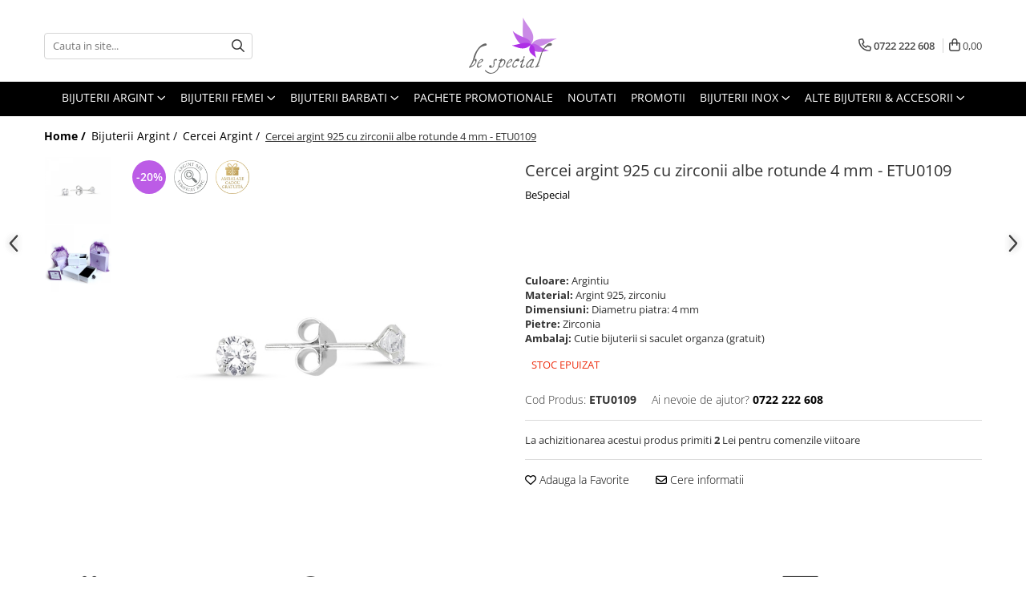

--- FILE ---
content_type: text/html; charset=UTF-8
request_url: https://www.bespecial.ro/cercei-argint-925-cu-zirconii-albe-rotunde-4-mm-etu0109.html
body_size: 45930
content:
<!DOCTYPE html>

<html lang="ro-ro">

	<head>
		<meta charset="UTF-8">

		<script src="https://gomagcdn.ro/themes/fashion/js/lazysizes.min.js?v=10281402-4.247" async=""></script>

		<script>
			function g_js(callbk){typeof callbk === 'function' ? window.addEventListener("DOMContentLoaded", callbk, false) : false;}
		</script>

					<link rel="icon" sizes="48x48" href="https://gomagcdn.ro/domains/bespecial.ro/files/favicon/favicon.png?v=1572290216">
			<link rel="apple-touch-icon" sizes="57x57" href="https://gomagcdn.ro/domains/bespecial.ro/files/favicon/favicon.png?v=1572290216">
		
		<style>
			/*body.loading{overflow:hidden;}
			body.loading #wrapper{opacity: 0;visibility: hidden;}
			body #wrapper{opacity: 1;visibility: visible;transition:all .1s ease-out;}*/

			.main-header .main-menu{min-height:43px;}
			.-g-hide{visibility:hidden;opacity:0;}

					</style>
		
		<link rel="preconnect" href="https://gomagcdn.ro"><link rel="dns-prefetch" href="https://fonts.googleapis.com" /><link rel="dns-prefetch" href="https://fonts.gstatic.com" /><link rel="dns-prefetch" href="https://www.glami.ro" /><link rel="dns-prefetch" href="https://connect.facebook.net" /><link rel="dns-prefetch" href="https://www.facebook.com" /><link rel="dns-prefetch" href="https://www.googletagmanager.com" /><link rel="dns-prefetch" href="https://static.hotjar.com" /><link rel="dns-prefetch" href="https://analytics.tiktok.com" /><link rel="dns-prefetch" href="https://googleads.g.doubleclick.net" />

					<link rel="preload" as="image" href="https://gomagcdn.ro/domains/bespecial.ro/files/product/large/cercei-argint-925-cu-zirconii-albe-rotunde-4-mm-etu0109-13492-555506.jpg"   >
		
		<link rel="preload" href="https://gomagcdn.ro/themes/fashion/js/plugins.js?v=10281402-4.247" as="script">

					<link rel="preload" href="https://gomagcdn.ro/domains/bespecial.ro/themes/fashion/js/custom.js?1756120355" as="script">
		
					<link rel="preload" href="https://www.bespecial.ro/theme/default.js?v=41762161706" as="script">
				
		<link rel="preload" href="https://gomagcdn.ro/themes/fashion/js/dev.js?v=10281402-4.247" as="script">

		
					<link rel="stylesheet" href="https://gomagcdn.ro/themes/fashion/css/main-min.css?v=10281402-4.247-1" data-values='{"blockScripts": "1"}'>
		
					<link rel="stylesheet" href="https://www.bespecial.ro/theme/default.css?v=41762161706">
		
					<link rel="stylesheet" href="https://gomagcdn.ro/domains/bespecial.ro/themes/fashion/css/custom.css?1756120354">
						<link rel="stylesheet" href="https://gomagcdn.ro/themes/fashion/css/dev-style.css?v=10281402-4.247-1">
		
		
		
		<link rel="alternate" hreflang="x-default" href="https://www.bespecial.ro/cercei-argint-925-cu-zirconii-albe-rotunde-4-mm-etu0109.html">
							
		<meta name="expires" content="never">
		<meta name="revisit-after" content="1 days">
					<meta name="author" content="Gomag">
				<title>Cercei argint 925 cu zirconii albe rotunde 4 mm - ETU0109 | BeSpecial</title>


					<meta name="robots" content="index,follow" />
						
		<meta name="description" content="Cercei Argint 925 ✔Livrare GRATUITA ✔Pret redus ✔ Retur Gratuit | ETU0109">
		<meta class="viewport" name="viewport" content="width=device-width, initial-scale=1.0, user-scalable=yes">
									<meta property="og:image" content="https://gomagcdn.ro/domains/bespecial.ro/files/product/large/cercei-argint-925-cu-zirconii-albe-rotunde-4-mm-etu0109-13492-555506.jpg"/>
															<link rel="canonical" href="https://www.bespecial.ro/cercei-argint-925-cu-zirconii-albe-rotunde-4-mm-etu0109.html" />
			<meta property="og:url" content="https://www.bespecial.ro/cercei-argint-925-cu-zirconii-albe-rotunde-4-mm-etu0109.html"/>
						
		<meta name="distribution" content="Global">
		<meta name="owner" content="www.bespecial.ro">
		<meta name="publisher" content="www.bespecial.ro">
		<meta name="rating" content="General">
		<meta name="copyright" content="Copyright www.bespecial.ro 2026. All rights reserved">
		<link rel="search" href="https://www.bespecial.ro/opensearch.ro.xml" type="application/opensearchdescription+xml" title="Cautare"/>

		
							<script src="https://gomagcdn.ro/themes/fashion/js/jquery-2.1.4.min.js"></script>
			<script defer src="https://gomagcdn.ro/themes/fashion/js/jquery.autocomplete.js?v=20181023"></script>
			<script src="https://gomagcdn.ro/themes/fashion/js/gomag.config.js?v=10281402-4.247"></script>
			<script src="https://gomagcdn.ro/themes/fashion/js/gomag.js?v=10281402-4.247"></script>
		
													
<script>
	$(document).ready(function(){
		
		$('.__retargetingAddToCartSelector').on('click', function() {
			glami('track', 'AddToCart', {
			item_ids: ['13492'], // product ID currently added to a cart. Use the same ID as you use in the feed (ITEM_ID).
			product_names: ['Cercei argint 925 cu zirconii albe rotunde 4 mm - ETU0109'], // product name currently added to a cart. Use the same names as you use in the feed (PRODUCTNAME).
			value: 29.2800, // product price
			currency: 'RON' // product price currency
			});
		});
		
	});	
	
	
	
</script>

<!-- Glami piXel --><script>(function(f, a, s, h, i, o, n) {f['GlamiTrackerObject'] = i;
f[i]=f[i]||function(){(f[i].q=f[i].q||[]).push(arguments)};o=a.createElement(s),
n=a.getElementsByTagName(s)[0];o.async=1;o.src=h;n.parentNode.insertBefore(o,n)
})(window, document, 'script', '//www.glami.ro/js/compiled/pt.js', 'glami');

glami('create', '9025305F6037E29036F0EE58C2B8DB54', 'ro');
glami('track', 'PageView');</script><!-- End Glami piXel --><!-- Glami Product Tag -->
<script>
glami('track', 'ViewContent', {
content_type: 'product',
item_ids: ['13492'], // currently viewed product ID. Use the same ID as you use in the feed (ITEM_ID)
product_names: ['Cercei argint 925 cu zirconii albe rotunde 4 mm - ETU0109'] // currently viewed product name. Use the same names as you use in the feed (PRODUCTNAME).
});
</script> 
<!-- END Glami Product Tag --><!-- Global site tag (gtag.js) - Google Analytics -->
<script async src="https://www.googletagmanager.com/gtag/js?id=G-0MRS23C745"></script>
	<script>
 window.dataLayer = window.dataLayer || [];
  function gtag(){dataLayer.push(arguments);}
    var cookieValue = '';
  var name = 'g_c_consent' + "=";
  var decodedCookie = decodeURIComponent(document.cookie);
  var ca = decodedCookie.split(';');
  for(var i = 0; i <ca.length; i++) {
	var c = ca[i];
	while (c.charAt(0) == ' ') {
	  c = c.substring(1);
	}
	if (c.indexOf(name) == 0) {
	  cookieValue = c.substring(name.length, c.length);
	}
  }



if(cookieValue == ''){
	gtag('consent', 'default', {
	  'ad_storage': 'granted',
	  'ad_user_data': 'granted',
	  'ad_personalization': 'granted',
	  'analytics_storage': 'granted',
	  'personalization_storage': 'granted',
	  'functionality_storage': 'granted',
	  'security_storage': 'granted'
	});
	} else if(cookieValue != '-1'){


			gtag('consent', 'default', {
			'ad_storage': 'granted',
			'ad_user_data': 'granted',
			'ad_personalization': 'granted',
			'analytics_storage': 'granted',
			'personalization_storage': 'granted',
			'functionality_storage': 'granted',
			'security_storage': 'granted'
		});
	} else {
	 gtag('consent', 'default', {
		  'ad_storage': 'denied',
		  'ad_user_data': 'denied',
		  'ad_personalization': 'denied',
		  'analytics_storage': 'denied',
			'personalization_storage': 'denied',
			'functionality_storage': 'denied',
			'security_storage': 'denied'
		});

		 }
</script>
<script>

	
  gtag('js', new Date());

 
$.Gomag.bind('Cookie/Policy/Consent/Denied', function(){
	gtag('consent', 'update', {
		  'ad_storage': 'denied',
		  'ad_user_data': 'denied',
		  'ad_personalization': 'denied',
		  'analytics_storage': 'denied',
			'personalization_storage': 'denied',
			'functionality_storage': 'denied',
			'security_storage': 'denied'
		});
		})
$.Gomag.bind('Cookie/Policy/Consent/Granted', function(){
	gtag('consent', 'update', {
		  'ad_storage': 'granted',
		  'ad_user_data': 'granted',
		  'ad_personalization': 'granted',
		  'analytics_storage': 'granted',
			'personalization_storage': 'granted',
			'functionality_storage': 'granted',
			'security_storage': 'granted'
		});
		})
  gtag('config', 'G-0MRS23C745', {allow_enhanced_conversions: true });
</script>
<script>
	function gaBuildProductVariant(product)
	{
		let _return = '';
		if(product.version != undefined)
		{
			$.each(product.version, function(i, a){
				_return += (_return == '' ? '' : ', ')+a.value;
			})
		}
		return _return;
	}

</script>
<script>
	$.Gomag.bind('Product/Add/To/Cart/After/Listing', function gaProductAddToCartLV4(event, data) {
		if(data.product !== undefined) {
			var gaProduct = false;
			if(typeof(gaProducts) != 'undefined' && gaProducts[data.product.id] != undefined)
			{
				gaProduct = gaProducts[data.product.id];

			}

			if(gaProduct == false)
			{
				gaProduct = {};
				gaProduct.item_id = data.product.id;
				gaProduct.currency = data.product.currency ? (String(data.product.currency).toLowerCase() == 'lei' ? 'RON' : data.product.currency) : 'RON';
				gaProduct.item_name =  data.product.sku ;
				gaProduct.item_variant= gaBuildProductVariant(data.product);
				gaProduct.item_brand = data.product.brand;
				gaProduct.item_category = data.product.category;

			}

			gaProduct.price = parseFloat(data.product.price).toFixed(2);
			gaProduct.quantity = data.product.productQuantity;
			gtag("event", "add_to_cart", {
				currency: gaProduct.currency,
				value: parseFloat(gaProduct.price) * parseFloat(gaProduct.quantity),
				items: [
					gaProduct
				]
			});

		}
	})
	$.Gomag.bind('Product/Add/To/Cart/After/Details', function gaProductAddToCartDV4(event, data){

		if(data.product !== undefined){

			var gaProduct = false;
			if(
				typeof(gaProducts) != 'undefined'
				&&
				gaProducts[data.product.id] != undefined
			)
			{
				var gaProduct = gaProducts[data.product.id];
			}

			if(gaProduct == false)
			{
				gaProduct = {};
				gaProduct.item_id = data.product.id;
				gaProduct.currency = data.product.currency ? (String(data.product.currency).toLowerCase() == 'lei' ? 'RON' : data.product.currency) : 'RON';
				gaProduct.item_name =  data.product.sku ;
				gaProduct.item_variant= gaBuildProductVariant(data.product);
				gaProduct.item_brand = data.product.brand;
				gaProduct.item_category = data.product.category;

			}

			gaProduct.price = parseFloat(data.product.price).toFixed(2);
			gaProduct.quantity = data.product.productQuantity;


			gtag("event", "add_to_cart", {
			  currency: gaProduct.currency,
			  value: parseFloat(gaProduct.price) * parseFloat(gaProduct.quantity),
			  items: [
				gaProduct
			  ]
			});
        }

	})
	 $.Gomag.bind('Product/Remove/From/Cart', function gaProductRemovedFromCartV4(event, data){
		var envData = $.Gomag.getEnvData();
		var products = envData.products;

		if(data.data.product !== undefined && products[data.data.product] !== undefined){


			var dataProduct = products[data.data.product];


			gaProduct = {};
			gaProduct.item_id = dataProduct.id;

			gaProduct.item_name =   dataProduct.sku ;
			gaProduct.currency = dataProduct.currency ? (String(dataProduct.currency).toLowerCase() == 'lei' ? 'RON' : dataProduct.currency) : 'RON';
			gaProduct.item_category = dataProduct.category;
			gaProduct.item_brand = dataProduct.brand;
			gaProduct.price = parseFloat(dataProduct.price).toFixed(2);
			gaProduct.quantity = data.data.quantity;
			gaProduct.item_variant= gaBuildProductVariant(dataProduct);
			gtag("event", "remove_from_cart", {
			  currency: gaProduct.currency,
			  value: parseFloat(gaProduct.price) * parseFloat(gaProduct.quantity),
			  items: [
				gaProduct
			  ]
			});
        }

	});

	 $.Gomag.bind('Cart/Quantity/Update', function gaCartQuantityUpdateV4(event, data){
		var envData = $.Gomag.getEnvData();
		var products = envData.products;
		if(!data.data.finalQuantity || !data.data.initialQuantity)
		{
			return false;
		}
		var dataProduct = products[data.data.product];
		if(dataProduct == undefined)
		{
			return false;
		}

		gaProduct = {};
		gaProduct.item_id = dataProduct.id;
		gaProduct.currency = dataProduct.currency ? (String(dataProduct.currency).toLowerCase() == 'lei' ? 'RON' : dataProduct.currency) : 'RON';
		gaProduct.item_name =  dataProduct.sku ;

		gaProduct.item_category = dataProduct.category;
		gaProduct.item_brand = dataProduct.brand;
		gaProduct.price = parseFloat(dataProduct.price).toFixed(2);
		gaProduct.item_variant= gaBuildProductVariant(dataProduct);
		if(parseFloat(data.data.initialQuantity) < parseFloat(data.data.finalQuantity))
		{
			var quantity = parseFloat(data.data.finalQuantity) - parseFloat(data.data.initialQuantity);
			gaProduct.quantity = quantity;

			gtag("event", "add_to_cart", {
			  currency: gaProduct.currency,
			  value: parseFloat(gaProduct.price) * parseFloat(gaProduct.quantity),
			  items: [
				gaProduct
			  ]
			});
		}
		else if(parseFloat(data.data.initialQuantity) > parseFloat(data.data.finalQuantity))
		{
			var quantity = parseFloat(data.data.initialQuantity) - parseFloat(data.data.finalQuantity);
			gaProduct.quantity = quantity;
			gtag("event", "remove_from_cart", {
			  currency: gaProduct.currency,
			  value: parseFloat(gaProduct.price) * parseFloat(gaProduct.quantity),
			  items: [
				gaProduct
			  ]
			});
		}

	});

</script>
<script>
!function (w, d, t) {
  w.TiktokAnalyticsObject=t;var ttq=w[t]=w[t]||[];ttq.methods=["page","track","identify","instances","debug","on","off","once","ready","alias","group","enableCookie","disableCookie","holdConsent","revokeConsent","grantConsent"],ttq.setAndDefer=function(t,e){t[e]=function(){t.push([e].concat(Array.prototype.slice.call(arguments,0)))}};for(var i=0;i<ttq.methods.length;i++)ttq.setAndDefer(ttq,ttq.methods[i]);ttq.instance=function(t){for(
var e=ttq._i[t]||[],n=0;n<ttq.methods.length;n++)ttq.setAndDefer(e,ttq.methods[n]);return e},ttq.load=function(e,n){var r="https://analytics.tiktok.com/i18n/pixel/events.js",o=n&&n.partner;ttq._i=ttq._i||{},ttq._i[e]=[],ttq._i[e]._u=r,ttq._t=ttq._t||{},ttq._t[e]=+new Date,ttq._o=ttq._o||{},ttq._o[e]=n||{};n=document.createElement("script")
;n.type="text/javascript",n.async=!0,n.src=r+"?sdkid="+e+"&lib="+t;e=document.getElementsByTagName("script")[0];e.parentNode.insertBefore(n,e)};


  ttq.load('CTCM0QBC77U4G4EH1L2G');
  ttq.page();
}(window, document, 'ttq');
</script><script>
        (function(d, s, i) {
            var f = d.getElementsByTagName(s)[0], j = d.createElement(s);
            j.async = true;
            j.src = "https://t.themarketer.com/t/j/" + i;
            f.parentNode.insertBefore(j, f);
        })(document, "script", "PHM5KR9J");
    </script><script>
function gmsc(name, value)
{
	if(value != undefined && value)
	{
		var expires = new Date();
		expires.setTime(expires.getTime() + parseInt(3600*24*1000*90));
		document.cookie = encodeURIComponent(name) + "=" + encodeURIComponent(value) + '; expires='+ expires.toUTCString() + "; path=/";
	}
}
let gmqs = window.location.search;
let gmup = new URLSearchParams(gmqs);
gmsc('g_sc', gmup.get('shop_campaign'));
gmsc('shop_utm_campaign', gmup.get('utm_campaign'));
gmsc('shop_utm_medium', gmup.get('utm_medium'));
gmsc('shop_utm_source', gmup.get('utm_source'));
</script><!-- Google Tag Manager -->
    <script>(function(w,d,s,l,i){w[l]=w[l]||[];w[l].push({'gtm.start':
    new Date().getTime(),event:'gtm.js'});var f=d.getElementsByTagName(s)[0],
    j=d.createElement(s),dl=l!='dataLayer'?'&l='+l:'';j.async=true;j.src=
    'https://www.googletagmanager.com/gtm.js?id='+i+dl;f.parentNode.insertBefore(j,f);
    })(window,document,'script','dataLayer','GTM-WZHH8K7');</script>
    <!-- End Google Tag Manager --><script>
window.dataLayer = window.dataLayer || [];
window.gtag = window.gtag || function(){dataLayer.push(arguments);}
</script><script>
    (function (w, d, s, o, t, r) {
        w.__aqpxConfig = {
            platform: 'gomag',
            appId: 1420,
            debugMode: false,
            dataLayer: 'dataLayerAq',
            events: ['default', 'default_consent', 'view_item', 'add_to_cart', 'remove_from_cart', 'add_to_wishlist', 'purchase', 'begin_checkout', 'view_cart', 'view_item_list']
        };
        w.__aqpxQueue = w.__aqpxQueue || [];
        w.AQPX = w.AQPX || function () { w.__aqpxQueue.push(arguments) };
        t = d.createElement(s);
        r = d.getElementsByTagName(s)[0];
        t.async = 1;
        t.src = o;
        r.parentNode.insertBefore(t, r);
    })(window, document, 'script', '//cdn.aqurate.ai/pixel/js/aqpx.min.js#latest-generation');
</script><!-- Facebook Pixel Code -->
				<script>
				!function(f,b,e,v,n,t,s){if(f.fbq)return;n=f.fbq=function(){n.callMethod?
				n.callMethod.apply(n,arguments):n.queue.push(arguments)};if(!f._fbq)f._fbq=n;
				n.push=n;n.loaded=!0;n.version="2.0";n.queue=[];t=b.createElement(e);t.async=!0;
				t.src=v;s=b.getElementsByTagName(e)[0];s.parentNode.insertBefore(t,s)}(window,
				document,"script","//connect.facebook.net/en_US/fbevents.js");

				fbq("init", "1493644534274205");
				fbq("track", "PageView");</script>
				<!-- End Facebook Pixel Code -->
				<script>
				$.Gomag.bind('User/Ajax/Data/Loaded', function(event, data){
					if(data != undefined && data.data != undefined)
					{
						var eventData = data.data;
						if(eventData.facebookUserData != undefined)
						{
							$('body').append(eventData.facebookUserData);
						}
					}
				})
				</script>
				<meta name="facebook-domain-verification" content="uzaaansaz9a8nsndimuku7k9kpjrzy" /><!-- Hotjar Tracking Code for www.bespecial.ro -->
<script>
    (function(h,o,t,j,a,r){
        h.hj=h.hj||function(){(h.hj.q=h.hj.q||[]).push(arguments)};
        h._hjSettings={hjid:856616,hjsv:6};
        a=o.getElementsByTagName('head')[0];
        r=o.createElement('script');r.async=1;
        r.src=t+h._hjSettings.hjid+j+h._hjSettings.hjsv;
        a.appendChild(r);
    })(window,document,'https://static.hotjar.com/c/hotjar-','.js?sv=');
</script> <meta name="google-site-verification" content="dSfJZYyDvIPcuXKgBnSMm6AaP39d9IKYRst7TdOl-Ms" />					
		
	</head>

	<body class="" style="">

		<script >
			function _addCss(url, attribute, value, loaded){
				var _s = document.createElement('link');
				_s.rel = 'stylesheet';
				_s.href = url;
				_s.type = 'text/css';
				if(attribute)
				{
					_s.setAttribute(attribute, value)
				}
				if(loaded){
					_s.onload = function(){
						var dom = document.getElementsByTagName('body')[0];
						//dom.classList.remove('loading');
					}
				}
				var _st = document.getElementsByTagName('link')[0];
				_st.parentNode.insertBefore(_s, _st);
			}
			//_addCss('https://fonts.googleapis.com/css2?family=Open+Sans:ital,wght@0,300;0,400;0,600;0,700;1,300;1,400&display=swap');
			_addCss('https://gomagcdn.ro/themes/_fonts/Open-Sans.css');

		</script>
		<script>
				/*setTimeout(
				  function()
				  {
				   document.getElementsByTagName('body')[0].classList.remove('loading');
				  }, 1000);*/
		</script>
							
		
		<div id="wrapper">
			<!-- BLOCK:4813dd129f39ea5628930e0ab8a4537d start -->
<div id="_cartSummary" class="hide"></div>

<script >
	$(document).ready(function() {

		$(document).on('keypress', '.-g-input-loader', function(){
			$(this).addClass('-g-input-loading');
		})

		$.Gomag.bind('Product/Add/To/Cart/After', function(eventResponse, properties)
		{
									var data = JSON.parse(properties.data);
			$('.q-cart').html(data.quantity);
			if(parseFloat(data.quantity) > 0)
			{
				$('.q-cart').removeClass('hide');
			}
			else
			{
				$('.q-cart').addClass('hide');
			}
			$('.cartPrice').html(data.subtotal + ' ' + data.currency);
			$('.cartProductCount').html(data.quantity);


		})
		$('#_cartSummary').on('updateCart', function(event, cart) {
			var t = $(this);

			$.get('https://www.bespecial.ro/cart-update', {
				cart: cart
			}, function(data) {

				$('.q-cart').html(data.quantity);
				if(parseFloat(data.quantity) > 0)
				{
					$('.q-cart').removeClass('hide');
				}
				else
				{
					$('.q-cart').addClass('hide');
				}
				$('.cartPrice').html(data.subtotal + ' ' + data.currency);
				$('.cartProductCount').html(data.quantity);
			}, 'json');
			window.ga = window.ga || function() {
				(ga.q = ga.q || []).push(arguments)
			};
			ga('send', 'event', 'Buton', 'Click', 'Adauga_Cos');
		});

		if(window.gtag_report_conversion) {
			$(document).on("click", 'li.phone-m', function() {
				var phoneNo = $('li.phone-m').children( "a").attr('href');
				gtag_report_conversion(phoneNo);
			});

		}

	});
</script>



<header class="main-header container-bg clearfix" data-block="headerBlock">
	<div class="discount-tape container-h full -g-hide" id="_gomagHellobar"></div>

		
	<div class="top-head-bg container-h full">

		<div class="top-head container-h">
			<div class="row">
				<div class="col-md-3 col-sm-3 col-xs-5 logo-h">
					
	<a href="https://www.bespecial.ro" id="logo" data-pageId="2">
		<img src="https://gomagcdn.ro/domains/bespecial.ro/files/company/bijuterii-argint-bespecial-7051985330.svg" fetchpriority="high" class="img-responsive" alt="bespecial" title="bespecial" width="200" height="50" style="width:auto;">
	</a>
				</div>
				<div class="col-md-4 col-sm-4 col-xs-7 main search-form-box">
					
<form name="search-form" class="search-form" action="https://www.bespecial.ro/produse" id="_searchFormMainHeader">

	<input id="_autocompleteSearchMainHeader" name="c" class="input-placeholder -g-input-loader" type="text" placeholder="Cauta in site..." aria-label="Search"  value="">
	<button id="_doSearch" class="search-button" aria-hidden="true">
		<i class="fa fa-search" aria-hidden="true"></i>
	</button>

				<script >
			$(document).ready(function() {

				$('#_autocompleteSearchMainHeader').autocomplete({
					serviceUrl: 'https://www.bespecial.ro/autocomplete',
					minChars: 2,
					deferRequestBy: 700,
					appendTo: '#_searchFormMainHeader',
					width: parseInt($('#_doSearch').offset().left) - parseInt($('#_autocompleteSearchMainHeader').offset().left),
					formatResult: function(suggestion, currentValue) {
						return suggestion.value;
					},
					onSelect: function(suggestion) {
						$(this).val(suggestion.data);
					},
					onSearchComplete: function(suggestion) {
						$(this).removeClass('-g-input-loading');
					}
				});
				$(document).on('click', '#_doSearch', function(e){
					e.preventDefault();
					if($('#_autocompleteSearchMainHeader').val() != '')
					{
						$('#_searchFormMainHeader').submit();
					}
				})
			});
		</script>
	

</form>
				</div>
				<div class="col-md-5 col-sm-5 acount-section">
					
<ul>
	<li class="search-m hide">
		<a href="#" class="-g-no-url" aria-label="Cauta in site..." data-pageId="">
			<i class="fa fa-search search-open" aria-hidden="true"></i>
			<i style="display:none" class="fa fa-times search-close" aria-hidden="true"></i>
		</a>
	</li>
	<li class="-g-user-icon -g-user-icon-empty">
			
	</li>
	
				<li class="contact-header">
			<a href="tel:0722 222 608" aria-label="Contacteaza-ne" data-pageId="3">
				<i class="fa fa-phone" aria-hidden="true"></i>
								<span>0722 222 608</span>
			</a>
		</li>
			<li class="wishlist-header hide">
		<a href="https://www.bespecial.ro/wishlist" aria-label="Wishlist" data-pageId="28">
			<span class="-g-wishlist-product-count -g-hide"></span>
			<i class="fa fa-heart-o" aria-hidden="true"></i>
			<span class="">Favorite</span>
		</a>
	</li>
	<li class="cart-header-btn cart">
		<a class="cart-drop _showCartHeader" href="https://www.bespecial.ro/cos-de-cumparaturi" aria-label="Cos de cumparaturi">
			<span class="q-cart hide">0</span>
			<i class="fa fa-shopping-bag" aria-hidden="true"></i>
			<span class="count cartPrice">0,00
				
			</span>
		</a>
					<div class="cart-dd  _cartShow cart-closed"></div>
			</li>

	</ul>

	<script>
		$(document).ready(function() {
			//Cart
							$('.cart').mouseenter(function() {
					$.Gomag.showCartSummary('div._cartShow');
				}).mouseleave(function() {
					$.Gomag.hideCartSummary('div._cartShow');
					$('div._cartShow').removeClass('cart-open');
				});
						$(document).on('click', '.dropdown-toggle', function() {
				window.location = $(this).attr('href');
			})
		})
	</script>

				</div>
			</div>
		</div>
	</div>


<div id="navigation">
	<nav id="main-menu" class="main-menu container-h full clearfix">
		<a href="#" class="menu-trg -g-no-url" title="Produse">
			<span>&nbsp;</span>
		</a>
		
<div class="container-h nav-menu-hh clearfix">

	<!-- BASE MENU -->
	<ul class="
			nav-menu base-menu container-h
			
			
		">

		

			
		<li class="menu-drop __GomagMM ">
							<a
					href="https://www.bespecial.ro/bijuterii-argint-dupa-tip"
					class="  "
					rel="  "
					
					title="Bijuterii argint"
					data-Gomag=''
					data-block-name="mainMenuD0"
					data-pageId= ""
					data-block="mainMenuD">
											<span class="list">Bijuterii argint</span>
						<i class="fa fa-angle-down"></i>
				</a>

									<div class="menu-dd">
										<ul class="drop-list clearfix w100">
																																						<li class="fl">
										<div class="col">
											<p class="title">
												<a
												href="https://www.bespecial.ro/cercei-argint"
												class="title    "
												rel="  "
												
												title="Cercei argint"
												data-Gomag=''
												data-block-name="mainMenuD1"
												data-block="mainMenuD"
												data-pageId= ""
												>
																										Cercei argint
												</a>
											</p>
																						
										</div>
									</li>
																																<li class="fl">
										<div class="col">
											<p class="title">
												<a
												href="https://www.bespecial.ro/lanturi-argint"
												class="title    "
												rel="  "
												
												title="Lantisoare argint"
												data-Gomag=''
												data-block-name="mainMenuD1"
												data-block="mainMenuD"
												data-pageId= ""
												>
																										Lantisoare argint
												</a>
											</p>
																						
										</div>
									</li>
																																<li class="fl">
										<div class="col">
											<p class="title">
												<a
												href="https://www.bespecial.ro/pandantive-argint"
												class="title    "
												rel="  "
												
												title="Pandantive argint"
												data-Gomag=''
												data-block-name="mainMenuD1"
												data-block="mainMenuD"
												data-pageId= ""
												>
																										Pandantive argint
												</a>
											</p>
																						
										</div>
									</li>
																																<li class="fl">
										<div class="col">
											<p class="title">
												<a
												href="https://www.bespecial.ro/inele-argint"
												class="title    "
												rel="  "
												
												title="Inele argint"
												data-Gomag=''
												data-block-name="mainMenuD1"
												data-block="mainMenuD"
												data-pageId= ""
												>
																										Inele argint
												</a>
											</p>
																						
										</div>
									</li>
																																<li class="fl">
										<div class="col">
											<p class="title">
												<a
												href="https://www.bespecial.ro/bratari-argint"
												class="title    "
												rel="  "
												
												title="Bratari argint"
												data-Gomag=''
												data-block-name="mainMenuD1"
												data-block="mainMenuD"
												data-pageId= ""
												>
																										Bratari argint
												</a>
											</p>
																						
										</div>
									</li>
																																<li class="fl">
										<div class="col">
											<p class="title">
												<a
												href="https://www.bespecial.ro/coliere-argint"
												class="title    "
												rel="  "
												
												title="Coliere argint"
												data-Gomag=''
												data-block-name="mainMenuD1"
												data-block="mainMenuD"
												data-pageId= ""
												>
																										Coliere argint
												</a>
											</p>
																						
										</div>
									</li>
																																<li class="fl">
										<div class="col">
											<p class="title">
												<a
												href="https://www.bespecial.ro/seturi-argint"
												class="title    "
												rel="  "
												
												title="Seturi argint"
												data-Gomag=''
												data-block-name="mainMenuD1"
												data-block="mainMenuD"
												data-pageId= ""
												>
																										Seturi argint
												</a>
											</p>
																						
										</div>
									</li>
																																<li class="fl">
										<div class="col">
											<p class="title">
												<a
												href="https://www.bespecial.ro/talismane-argint"
												class="title    "
												rel="  "
												
												title="Talismane argint"
												data-Gomag=''
												data-block-name="mainMenuD1"
												data-block="mainMenuD"
												data-pageId= ""
												>
																										Talismane argint
												</a>
											</p>
																						
										</div>
									</li>
																																<li class="fl">
										<div class="col">
											<p class="title">
												<a
												href="https://www.bespecial.ro/bijuterii-argint-cu-perle"
												class="title    "
												rel="  "
												
												title="Bijuterii argint cu perle"
												data-Gomag=''
												data-block-name="mainMenuD1"
												data-block="mainMenuD"
												data-pageId= ""
												>
																										Bijuterii argint cu perle
												</a>
											</p>
																						
										</div>
									</li>
																																<li class="fl">
										<div class="col">
											<p class="title">
												<a
												href="https://www.bespecial.ro/bijuterii-argint-cu-zirconii"
												class="title    "
												rel="  "
												
												title="Bijuterii argint cu zirconii"
												data-Gomag=''
												data-block-name="mainMenuD1"
												data-block="mainMenuD"
												data-pageId= ""
												>
																										Bijuterii argint cu zirconii
												</a>
											</p>
																						
										</div>
									</li>
																																<li class="fl">
										<div class="col">
											<p class="title">
												<a
												href="https://www.bespecial.ro/bijuterii-argint-simplu"
												class="title    "
												rel="  "
												
												title="Bijuterii argint simplu"
												data-Gomag=''
												data-block-name="mainMenuD1"
												data-block="mainMenuD"
												data-pageId= ""
												>
																										Bijuterii argint simplu
												</a>
											</p>
																						
										</div>
									</li>
																																<li class="fl">
										<div class="col">
											<p class="title">
												<a
												href="https://www.bespecial.ro/bijuterii-argint-cu-pietre-semipretioase"
												class="title    "
												rel="  "
												
												title="Bijuterii argint cu pietre semipretioase"
												data-Gomag=''
												data-block-name="mainMenuD1"
												data-block="mainMenuD"
												data-pageId= ""
												>
																										Bijuterii argint cu pietre semipretioase
												</a>
											</p>
																						
										</div>
									</li>
																																<li class="fl">
										<div class="col">
											<p class="title">
												<a
												href="https://www.bespecial.ro/bijuterii-argint-placate-cu-aur"
												class="title    "
												rel="  "
												
												title="Bijuterii argint placat cu aur"
												data-Gomag=''
												data-block-name="mainMenuD1"
												data-block="mainMenuD"
												data-pageId= ""
												>
																										Bijuterii argint placat cu aur
												</a>
											</p>
																						
										</div>
									</li>
																																<li class="fl">
										<div class="col">
											<p class="title">
												<a
												href="https://www.bespecial.ro/bijuterii-argint-cu-diverse-materiale"
												class="title    "
												rel="  "
												
												title="Bijuterii argint cu diverse materiale"
												data-Gomag=''
												data-block-name="mainMenuD1"
												data-block="mainMenuD"
												data-pageId= ""
												>
																										Bijuterii argint cu diverse materiale
												</a>
											</p>
																						
										</div>
									</li>
																																<li class="fl">
										<div class="col">
											<p class="title">
												<a
												href="https://www.bespecial.ro/bijuterii-argint-cu-murano"
												class="title    "
												rel="  "
												
												title="Bijuterii argint cu murano"
												data-Gomag=''
												data-block-name="mainMenuD1"
												data-block="mainMenuD"
												data-pageId= ""
												>
																										Bijuterii argint cu murano
												</a>
											</p>
																						
										</div>
									</li>
																													</ul>
																	</div>
									
		</li>
		
		<li class="menu-drop __GomagMM ">
							<a
					href="https://www.bespecial.ro/bijuterii-pentru-femei"
					class="  "
					rel="  "
					
					title="Bijuterii Femei"
					data-Gomag=''
					data-block-name="mainMenuD0"
					data-pageId= "1"
					data-block="mainMenuD">
											<span class="list">Bijuterii Femei</span>
						<i class="fa fa-angle-down"></i>
				</a>

									<div class="menu-dd">
										<ul class="drop-list clearfix w100">
																																						<li class="fl">
										<div class="col">
											<p class="title">
												<a
												href="https://www.bespecial.ro/inele"
												class="title    "
												rel="  "
												
												title="Inele Dama"
												data-Gomag=''
												data-block-name="mainMenuD1"
												data-block="mainMenuD"
												data-pageId= "118"
												>
																										Inele Dama
												</a>
											</p>
																						
										</div>
									</li>
																																<li class="fl">
										<div class="col">
											<p class="title">
												<a
												href="https://www.bespecial.ro/cercei"
												class="title    "
												rel="  "
												
												title="Cercei Dama"
												data-Gomag=''
												data-block-name="mainMenuD1"
												data-block="mainMenuD"
												data-pageId= "118"
												>
																										Cercei Dama
												</a>
											</p>
																						
										</div>
									</li>
																																<li class="fl">
										<div class="col">
											<p class="title">
												<a
												href="https://www.bespecial.ro/bratari"
												class="title    "
												rel="  "
												
												title="Bratari Dama"
												data-Gomag=''
												data-block-name="mainMenuD1"
												data-block="mainMenuD"
												data-pageId= "118"
												>
																										Bratari Dama
												</a>
											</p>
																						
										</div>
									</li>
																																<li class="fl">
										<div class="col">
											<p class="title">
												<a
												href="https://www.bespecial.ro/lanturi"
												class="title    "
												rel="  "
												
												title="Lanturi Dama"
												data-Gomag=''
												data-block-name="mainMenuD1"
												data-block="mainMenuD"
												data-pageId= "118"
												>
																										Lanturi Dama
												</a>
											</p>
																						
										</div>
									</li>
																																<li class="fl">
										<div class="col">
											<p class="title">
												<a
												href="https://www.bespecial.ro/pandantive"
												class="title    "
												rel="  "
												
												title="Pandantive Femei"
												data-Gomag=''
												data-block-name="mainMenuD1"
												data-block="mainMenuD"
												data-pageId= "118"
												>
																										Pandantive Femei
												</a>
											</p>
																						
										</div>
									</li>
																																<li class="fl">
										<div class="col">
											<p class="title">
												<a
												href="https://www.bespecial.ro/coliere"
												class="title    "
												rel="  "
												
												title="Coliere Dama"
												data-Gomag=''
												data-block-name="mainMenuD1"
												data-block="mainMenuD"
												data-pageId= "118"
												>
																										Coliere Dama
												</a>
											</p>
																						
										</div>
									</li>
																																<li class="fl">
										<div class="col">
											<p class="title">
												<a
												href="https://www.bespecial.ro/seturi"
												class="title    "
												rel="  "
												
												title="Seturi Dama"
												data-Gomag=''
												data-block-name="mainMenuD1"
												data-block="mainMenuD"
												data-pageId= "118"
												>
																										Seturi Dama
												</a>
											</p>
																						
										</div>
									</li>
																																<li class="fl">
										<div class="col">
											<p class="title">
												<a
												href="https://www.bespecial.ro/butoni"
												class="title    "
												rel="  "
												
												title="Butoni Dama"
												data-Gomag=''
												data-block-name="mainMenuD1"
												data-block="mainMenuD"
												data-pageId= "118"
												>
																										Butoni Dama
												</a>
											</p>
																						
										</div>
									</li>
																																<li class="fl">
										<div class="col">
											<p class="title">
												<a
												href="https://www.bespecial.ro/brose"
												class="title    "
												rel="  "
												
												title="Brose Dama"
												data-Gomag=''
												data-block-name="mainMenuD1"
												data-block="mainMenuD"
												data-pageId= "118"
												>
																										Brose Dama
												</a>
											</p>
																						
										</div>
									</li>
																																<li class="fl">
										<div class="col">
											<p class="title">
												<a
												href="https://www.bespecial.ro/talismane"
												class="title    "
												rel="  "
												
												title="Talismane"
												data-Gomag=''
												data-block-name="mainMenuD1"
												data-block="mainMenuD"
												data-pageId= "118"
												>
																										Talismane
												</a>
											</p>
																						
										</div>
									</li>
																													</ul>
																	</div>
									
		</li>
		
		<li class="menu-drop __GomagMM ">
							<a
					href="https://www.bespecial.ro/bijuterii-pentru-barbati"
					class="  "
					rel="  "
					
					title="Bijuterii Barbati"
					data-Gomag=''
					data-block-name="mainMenuD0"
					data-pageId= "15"
					data-block="mainMenuD">
											<span class="list">Bijuterii Barbati</span>
						<i class="fa fa-angle-down"></i>
				</a>

									<div class="menu-dd">
										<ul class="drop-list clearfix w100">
																																						<li class="fl">
										<div class="col">
											<p class="title">
												<a
												href="https://www.bespecial.ro/bratari-16"
												class="title    "
												rel="  "
												
												title="Bratari Barbati"
												data-Gomag=''
												data-block-name="mainMenuD1"
												data-block="mainMenuD"
												data-pageId= "118"
												>
																										Bratari Barbati
												</a>
											</p>
																						
										</div>
									</li>
																																<li class="fl">
										<div class="col">
											<p class="title">
												<a
												href="https://www.bespecial.ro/inele-124"
												class="title    "
												rel="  "
												
												title="Inele Barbati"
												data-Gomag=''
												data-block-name="mainMenuD1"
												data-block="mainMenuD"
												data-pageId= "118"
												>
																										Inele Barbati
												</a>
											</p>
																						
										</div>
									</li>
																																<li class="fl">
										<div class="col">
											<p class="title">
												<a
												href="https://www.bespecial.ro/coliere-barbati"
												class="title    "
												rel="  "
												
												title="Coliere Barbati"
												data-Gomag=''
												data-block-name="mainMenuD1"
												data-block="mainMenuD"
												data-pageId= "118"
												>
																										Coliere Barbati
												</a>
											</p>
																						
										</div>
									</li>
																																<li class="fl">
										<div class="col">
											<p class="title">
												<a
												href="https://www.bespecial.ro/cercei-26"
												class="title    "
												rel="  "
												
												title="Cercei Barbati"
												data-Gomag=''
												data-block-name="mainMenuD1"
												data-block="mainMenuD"
												data-pageId= "118"
												>
																										Cercei Barbati
												</a>
											</p>
																						
										</div>
									</li>
																																<li class="fl">
										<div class="col">
											<p class="title">
												<a
												href="https://www.bespecial.ro/lanturi-37"
												class="title    "
												rel="  "
												
												title="Lanturi Barbati"
												data-Gomag=''
												data-block-name="mainMenuD1"
												data-block="mainMenuD"
												data-pageId= "118"
												>
																										Lanturi Barbati
												</a>
											</p>
																						
										</div>
									</li>
																																<li class="fl">
										<div class="col">
											<p class="title">
												<a
												href="https://www.bespecial.ro/butoni-99"
												class="title    "
												rel="  "
												
												title="Butoni Barbati"
												data-Gomag=''
												data-block-name="mainMenuD1"
												data-block="mainMenuD"
												data-pageId= "118"
												>
																										Butoni Barbati
												</a>
											</p>
																						
										</div>
									</li>
																																<li class="fl">
										<div class="col">
											<p class="title">
												<a
												href="https://www.bespecial.ro/talismane-323"
												class="title    "
												rel="  "
												
												title="Talismane"
												data-Gomag=''
												data-block-name="mainMenuD1"
												data-block="mainMenuD"
												data-pageId= "118"
												>
																										Talismane
												</a>
											</p>
																						
										</div>
									</li>
																																<li class="fl">
										<div class="col">
											<p class="title">
												<a
												href="https://www.bespecial.ro/portchei-barbati"
												class="title    "
												rel="  "
												
												title="Portchei Barbati"
												data-Gomag=''
												data-block-name="mainMenuD1"
												data-block="mainMenuD"
												data-pageId= "118"
												>
																										Portchei Barbati
												</a>
											</p>
																						
										</div>
									</li>
																																<li class="fl">
										<div class="col">
											<p class="title">
												<a
												href="https://www.bespecial.ro/pandantive-42"
												class="title    "
												rel="  "
												
												title="Pandantive Barbati"
												data-Gomag=''
												data-block-name="mainMenuD1"
												data-block="mainMenuD"
												data-pageId= "118"
												>
																										Pandantive Barbati
												</a>
											</p>
																						
										</div>
									</li>
																													</ul>
																	</div>
									
		</li>
		
		<li class="menu-drop __GomagMM ">
								<a
						href="https://www.bespecial.ro/pachete-promotionale"
						class="    "
						rel="  "
						
						title="Pachete Promotionale"
						data-Gomag=''
						data-block-name="mainMenuD0"  data-block="mainMenuD" data-pageId= "2762">
												<span class="list">Pachete Promotionale</span>
					</a>
				
		</li>
		
		<li class="menu-drop __GomagMM ">
								<a
						href="https://www.bespecial.ro/noutati"
						class="    "
						rel="  "
						
						title="Noutati"
						data-Gomag=''
						data-block-name="mainMenuD0"  data-block="mainMenuD" data-pageId= "">
												<span class="list">Noutati</span>
					</a>
				
		</li>
		
		<li class="menu-drop __GomagMM ">
								<a
						href="https://www.bespecial.ro/promotii?t=discounts&amp;o=custom-position"
						class="    "
						rel="  "
						
						title="Promotii"
						data-Gomag=''
						data-block-name="mainMenuD0"  data-block="mainMenuD" data-pageId= "">
												<span class="list">Promotii</span>
					</a>
				
		</li>
		
		<li class="menu-drop __GomagMM ">
							<a
					href="https://www.bespecial.ro/bijuterii-inox"
					class="  "
					rel="  "
					
					title="Bijuterii inox"
					data-Gomag=''
					data-block-name="mainMenuD0"
					data-pageId= "12"
					data-block="mainMenuD">
											<span class="list">Bijuterii inox</span>
						<i class="fa fa-angle-down"></i>
				</a>

									<div class="menu-dd">
										<ul class="drop-list clearfix w100">
																																						<li class="fl">
										<div class="col">
											<p class="title">
												<a
												href="https://www.bespecial.ro/bijuterii-inox/bratari-3"
												class="title    "
												rel="  "
												
												title="Bratari Inox"
												data-Gomag=''
												data-block-name="mainMenuD1"
												data-block="mainMenuD"
												data-pageId= ""
												>
																										Bratari Inox
												</a>
											</p>
																						
										</div>
									</li>
																																<li class="fl">
										<div class="col">
											<p class="title">
												<a
												href="https://www.bespecial.ro/bijuterii-inox/coliere"
												class="title    "
												rel="  "
												
												title="Coliere Inox"
												data-Gomag=''
												data-block-name="mainMenuD1"
												data-block="mainMenuD"
												data-pageId= ""
												>
																										Coliere Inox
												</a>
											</p>
																						
										</div>
									</li>
																																<li class="fl">
										<div class="col">
											<p class="title">
												<a
												href="https://www.bespecial.ro/bijuterii-inox/inele"
												class="title    "
												rel="  "
												
												title="Inele Inox"
												data-Gomag=''
												data-block-name="mainMenuD1"
												data-block="mainMenuD"
												data-pageId= ""
												>
																										Inele Inox
												</a>
											</p>
																						
										</div>
									</li>
																																<li class="fl">
										<div class="col">
											<p class="title">
												<a
												href="https://www.bespecial.ro/bijuterii-inox/lantisoare-3"
												class="title    "
												rel="  "
												
												title="Lanturi Inox"
												data-Gomag=''
												data-block-name="mainMenuD1"
												data-block="mainMenuD"
												data-pageId= ""
												>
																										Lanturi Inox
												</a>
											</p>
																						
										</div>
									</li>
																																<li class="fl">
										<div class="col">
											<p class="title">
												<a
												href="https://www.bespecial.ro/bijuterii-inox/pandantive"
												class="title    "
												rel="  "
												
												title="Pandantive Inox"
												data-Gomag=''
												data-block-name="mainMenuD1"
												data-block="mainMenuD"
												data-pageId= ""
												>
																										Pandantive Inox
												</a>
											</p>
																						
										</div>
									</li>
																																<li class="fl">
										<div class="col">
											<p class="title">
												<a
												href=" https://www.bespecial.ro/bijuterii-inox/cercei-3"
												class="title    "
												rel="  "
												
												title="Cercei Inox"
												data-Gomag=''
												data-block-name="mainMenuD1"
												data-block="mainMenuD"
												data-pageId= ""
												>
																										Cercei Inox
												</a>
											</p>
																						
										</div>
									</li>
																																<li class="fl">
										<div class="col">
											<p class="title">
												<a
												href="https://www.bespecial.ro/bijuterii-inox/butoni"
												class="title    "
												rel="  "
												
												title="Butoni Inox"
												data-Gomag=''
												data-block-name="mainMenuD1"
												data-block="mainMenuD"
												data-pageId= ""
												>
																										Butoni Inox
												</a>
											</p>
																						
										</div>
									</li>
																													</ul>
																	</div>
									
		</li>
		
		<li class="menu-drop __GomagMM ">
							<a
					href="#"
					class="  -g-no-url "
					rel="  "
					
					title="Alte Bijuterii & Accesorii"
					data-Gomag=''
					data-block-name="mainMenuD0"
					data-pageId= ""
					data-block="mainMenuD">
											<span class="list">Alte Bijuterii &amp; Accesorii</span>
						<i class="fa fa-angle-down"></i>
				</a>

									<div class="menu-dd">
										<ul class="drop-list clearfix w100">
																																						<li class="fl">
										<div class="col">
											<p class="title">
												<a
												href="https://www.bespecial.ro/bijuterii-cu-perle"
												class="title    "
												rel="  "
												
												title="Bijuterii cu perle"
												data-Gomag=''
												data-block-name="mainMenuD1"
												data-block="mainMenuD"
												data-pageId= "33"
												>
																										Bijuterii cu perle
												</a>
											</p>
																						
										</div>
									</li>
																																<li class="fl">
										<div class="col">
											<p class="title">
												<a
												href="https://www.bespecial.ro/bijuterii-cu-pietre-semipretioase"
												class="title    "
												rel="  "
												
												title="Bijuterii cu pietre semipretioase"
												data-Gomag=''
												data-block-name="mainMenuD1"
												data-block="mainMenuD"
												data-pageId= "54"
												>
																										Bijuterii cu pietre semipretioase
												</a>
											</p>
																						
										</div>
									</li>
																																<li class="fl">
										<div class="col">
											<p class="title">
												<a
												href="https://www.bespecial.ro/bijuterii-placate-cu-aur"
												class="title    "
												rel="  "
												
												title="Bijuterii placate cu aur"
												data-Gomag=''
												data-block-name="mainMenuD1"
												data-block="mainMenuD"
												data-pageId= "71"
												>
																										Bijuterii placate cu aur
												</a>
											</p>
																						
										</div>
									</li>
																																<li class="fl">
										<div class="col">
											<p class="title">
												<a
												href="https://www.bespecial.ro/bijuterii-copii"
												class="title    "
												rel="  "
												
												title="Bijuterii copii"
												data-Gomag=''
												data-block-name="mainMenuD1"
												data-block="mainMenuD"
												data-pageId= "29"
												>
																										Bijuterii copii
												</a>
											</p>
																						
										</div>
									</li>
																																<li class="fl">
										<div class="col">
											<p class="title">
												<a
												href="https://www.bespecial.ro/bijuterii-piele"
												class="title    "
												rel="  "
												
												title="Bijuterii piele"
												data-Gomag=''
												data-block-name="mainMenuD1"
												data-block="mainMenuD"
												data-pageId= "65"
												>
																										Bijuterii piele
												</a>
											</p>
																						
										</div>
									</li>
																																<li class="fl">
										<div class="col">
											<p class="title">
												<a
												href="https://www.bespecial.ro/bijuterii-mireasa"
												class="title    "
												rel="  "
												
												title="Bijuterii Mireasa"
												data-Gomag=''
												data-block-name="mainMenuD1"
												data-block="mainMenuD"
												data-pageId= "48"
												>
																										Bijuterii Mireasa
												</a>
											</p>
																																															<a
														href="https://www.bespecial.ro/inele-logodna"
														rel="  "
														
														title="Inele de logodna"
														class="    "
														data-Gomag=''
														data-block-name="mainMenuD2"
														data-block="mainMenuD"
														data-pageId="48"
													>
																												<i class="fa fa-angle-right"></i>
														<span>Inele de logodna</span>
													</a>
																									<a
														href="https://www.bespecial.ro/verighete"
														rel="  "
														
														title="Verighete"
														class="    "
														data-Gomag=''
														data-block-name="mainMenuD2"
														data-block="mainMenuD"
														data-pageId="48"
													>
																												<i class="fa fa-angle-right"></i>
														<span>Verighete</span>
													</a>
																									<a
														href="https://www.bespecial.ro/cercei-mireasa"
														rel="  "
														
														title="Cercei mireasa"
														class="    "
														data-Gomag=''
														data-block-name="mainMenuD2"
														data-block="mainMenuD"
														data-pageId="48"
													>
																												<i class="fa fa-angle-right"></i>
														<span>Cercei mireasa</span>
													</a>
																									<a
														href="https://www.bespecial.ro/coliere-mireasa"
														rel="  "
														
														title="Coliere mireasa"
														class="    "
														data-Gomag=''
														data-block-name="mainMenuD2"
														data-block="mainMenuD"
														data-pageId="48"
													>
																												<i class="fa fa-angle-right"></i>
														<span>Coliere mireasa</span>
													</a>
																									<a
														href="https://www.bespecial.ro/bratari-mireasa"
														rel="  "
														
														title="Bratari mireasa"
														class="    "
														data-Gomag=''
														data-block-name="mainMenuD2"
														data-block="mainMenuD"
														data-pageId="48"
													>
																												<i class="fa fa-angle-right"></i>
														<span>Bratari mireasa</span>
													</a>
																									<a
														href="https://www.bespecial.ro/seturi-mireasa"
														rel="  "
														
														title="Seturi mireasa"
														class="    "
														data-Gomag=''
														data-block-name="mainMenuD2"
														data-block="mainMenuD"
														data-pageId="48"
													>
																												<i class="fa fa-angle-right"></i>
														<span>Seturi mireasa</span>
													</a>
																									<a
														href="https://www.bespecial.ro/pandantive-mireasa"
														rel="  "
														
														title="Pandantive mireasa"
														class="    "
														data-Gomag=''
														data-block-name="mainMenuD2"
														data-block="mainMenuD"
														data-pageId="48"
													>
																												<i class="fa fa-angle-right"></i>
														<span>Pandantive mireasa</span>
													</a>
																							
										</div>
									</li>
																																<li class="fl">
										<div class="col">
											<p class="title">
												<a
												href="https://www.bespecial.ro/bijuterii-de-lux"
												class="title    "
												rel="  "
												
												title="Bijuterii de Lux"
												data-Gomag=''
												data-block-name="mainMenuD1"
												data-block="mainMenuD"
												data-pageId= "67"
												>
																										Bijuterii de Lux
												</a>
											</p>
																						
										</div>
									</li>
																																<li class="fl">
										<div class="col">
											<p class="title">
												<a
												href="https://www.bespecial.ro/bijuterii-gotice-si-rock"
												class="title    "
												rel="  "
												
												title="Bijuterii gotice si rock"
												data-Gomag=''
												data-block-name="mainMenuD1"
												data-block="mainMenuD"
												data-pageId= "45"
												>
																										Bijuterii gotice si rock
												</a>
											</p>
																						
										</div>
									</li>
																																<li class="fl">
										<div class="col">
											<p class="title">
												<a
												href="https://www.bespecial.ro/bijuterii-handmade"
												class="title    "
												rel="  "
												
												title="Bijuterii Handmade"
												data-Gomag=''
												data-block-name="mainMenuD1"
												data-block="mainMenuD"
												data-pageId= "331"
												>
																										Bijuterii Handmade
												</a>
											</p>
																						
										</div>
									</li>
																																<li class="fl">
										<div class="col">
											<p class="title">
												<a
												href="https://www.bespecial.ro/bijuterii-fantezie"
												class="title    "
												rel="  "
												
												title="Bijuterii fantezie"
												data-Gomag=''
												data-block-name="mainMenuD1"
												data-block="mainMenuD"
												data-pageId= "87"
												>
																										Bijuterii fantezie
												</a>
											</p>
																						
										</div>
									</li>
																																<li class="fl">
										<div class="col">
											<p class="title">
												<a
												href="https://www.bespecial.ro/casete-si-cutii-de-bijuterii"
												class="title    "
												rel="  "
												
												title="Casete si cutii de bijuterii"
												data-Gomag=''
												data-block-name="mainMenuD1"
												data-block="mainMenuD"
												data-pageId= "110"
												>
																										Casete si cutii de bijuterii
												</a>
											</p>
																						
										</div>
									</li>
																																<li class="fl">
										<div class="col">
											<p class="title">
												<a
												href="https://www.bespecial.ro/bijuterii-tungsten"
												class="title    "
												rel="  "
												
												title="Bijuterii tungsten"
												data-Gomag=''
												data-block-name="mainMenuD1"
												data-block="mainMenuD"
												data-pageId= "115"
												>
																										Bijuterii tungsten
												</a>
											</p>
																						
										</div>
									</li>
																																<li class="fl">
										<div class="col">
											<p class="title">
												<a
												href="https://www.bespecial.ro/accesorii"
												class="title    "
												rel="  "
												
												title="Accesorii Piele"
												data-Gomag=''
												data-block-name="mainMenuD1"
												data-block="mainMenuD"
												data-pageId= "2660"
												>
																										Accesorii Piele
												</a>
											</p>
																						
										</div>
									</li>
																																<li class="fl">
										<div class="col">
											<p class="title">
												<a
												href="https://www.bespecial.ro/cadouri"
												class="title    "
												rel="  "
												
												title="Cadouri"
												data-Gomag=''
												data-block-name="mainMenuD1"
												data-block="mainMenuD"
												data-pageId= "5"
												>
																										Cadouri
												</a>
											</p>
																						
										</div>
									</li>
																																<li class="fl">
										<div class="col">
											<p class="title">
												<a
												href="https://www.bespecial.ro/solutii-curatare-bijuterii"
												class="title    "
												rel="  "
												
												title="Solutii si lavete de curatare bijuterii argint"
												data-Gomag=''
												data-block-name="mainMenuD1"
												data-block="mainMenuD"
												data-pageId= ""
												>
																										Solutii si lavete de curatare bijuterii argint
												</a>
											</p>
																						
										</div>
									</li>
																													</ul>
																	</div>
									
		</li>
						
		


		
	</ul> <!-- end of BASE MENU -->

</div>		<ul class="mobile-icon fr">

							<li class="phone-m">
					<a href="tel:0722 222 608" title="Contacteaza-ne">
												<i class="fa fa-phone" aria-hidden="true"></i>
					</a>
				</li>
									<li class="user-m -g-user-icon -g-user-icon-empty">
			</li>
			<li class="wishlist-header-m hide">
				<a href="https://www.bespecial.ro/wishlist">
					<span class="-g-wishlist-product-count"></span>
					<i class="fa fa-heart-o" aria-hidden="true"></i>

				</a>
			</li>
			<li class="cart-m">
				<a href="https://www.bespecial.ro/cos-de-cumparaturi" aria-label="Cos de cumparaturi">
					<span class="q-cart hide">0</span>
					<i class="fa fa-shopping-bag" aria-hidden="true"></i>
				</a>
			</li>
			<li class="search-m">
				<a href="#" class="-g-no-url" aria-label="Cauta in site...">
					<i class="fa fa-search search-open" aria-hidden="true"></i>
					<i style="display:none" class="fa fa-times search-close" aria-hidden="true"></i>
				</a>
			</li>
					</ul>
	</nav>
	<!-- end main-nav -->

	<div style="display:none" class="search-form-box search-toggle">
		<form name="search-form" class="search-form" action="https://www.bespecial.ro/produse" id="_searchFormMobileToggle">
			<input id="_autocompleteSearchMobileToggle" name="c" class="input-placeholder -g-input-loader" type="text" autofocus="autofocus" value="" placeholder="Cauta in site..." aria-label="Search">
			<button id="_doSearchMobile" class="search-button" aria-hidden="true">
				<i class="fa fa-search" aria-hidden="true"></i>
			</button>

										<script >
					$(document).ready(function() {
						$('#_autocompleteSearchMobileToggle').autocomplete({
							serviceUrl: 'https://www.bespecial.ro/autocomplete',
							minChars: 2,
							deferRequestBy: 700,
							appendTo: '#_searchFormMobileToggle',
							width: parseInt($('#_doSearchMobile').offset().left) - parseInt($('#_autocompleteSearchMobileToggle').offset().left),
							formatResult: function(suggestion, currentValue) {
								return suggestion.value;
							},
							onSelect: function(suggestion) {
								$(this).val(suggestion.data);
							},
							onSearchComplete: function(suggestion) {
								$(this).removeClass('-g-input-loading');
							}
						});

						$(document).on('click', '#_doSearchMobile', function(e){
							e.preventDefault();
							if($('#_autocompleteSearchMobileToggle').val() != '')
							{
								$('#_searchFormMobileToggle').submit();
							}
						})
					});
				</script>
			
		</form>
	</div>
</div>

</header>
<!-- end main-header --><!-- BLOCK:4813dd129f39ea5628930e0ab8a4537d end -->
			
<script >
	$.Gomag.bind('Product/Add/To/Cart/Validate', function(response, isValid)
	{
		$($GomagConfig.versionAttributesName).removeClass('versionAttributeError');

		if($($GomagConfig.versionAttributesSelectSelector).length && !$($GomagConfig.versionAttributesSelectSelector).val())
		{

			if ($($GomagConfig.versionAttributesHolder).position().top < jQuery(window).scrollTop()){
				//scroll up
				 $([document.documentElement, document.body]).animate({
					scrollTop: $($GomagConfig.versionAttributesHolder).offset().top - 55
				}, 1000, function() {
					$($GomagConfig.versionAttributesName).addClass('versionAttributeError');
				});
			}
			else if ($($GomagConfig.versionAttributesHolder).position().top + $($GomagConfig.versionAttributesHolder).height() >
				$(window).scrollTop() + (
					window.innerHeight || document.documentElement.clientHeight
				)) {
				//scroll down
				$('html,body').animate({
					scrollTop: $($GomagConfig.versionAttributesHolder).position().top - (window.innerHeight || document.documentElement.clientHeight) + $($GomagConfig.versionAttributesHolder).height() -55 }, 1000, function() {
					$($GomagConfig.versionAttributesName).addClass('versionAttributeError');
				}
				);
			}
			else{
				$($GomagConfig.versionAttributesName).addClass('versionAttributeError');
			}

			isValid.noError = false;
		}
		if($($GomagConfig.versionAttributesSelector).length && !$('.'+$GomagConfig.versionAttributesActiveSelectorClass).length)
		{

			if ($($GomagConfig.versionAttributesHolder).position().top < jQuery(window).scrollTop()){
				//scroll up
				 $([document.documentElement, document.body]).animate({
					scrollTop: $($GomagConfig.versionAttributesHolder).offset().top - 55
				}, 1000, function() {
					$($GomagConfig.versionAttributesName).addClass('versionAttributeError');
				});
			}
			else if ($($GomagConfig.versionAttributesHolder).position().top + $($GomagConfig.versionAttributesHolder).height() >
				$(window).scrollTop() + (
					window.innerHeight || document.documentElement.clientHeight
				)) {
				//scroll down
				$('html,body').animate({
					scrollTop: $($GomagConfig.versionAttributesHolder).position().top - (window.innerHeight || document.documentElement.clientHeight) + $($GomagConfig.versionAttributesHolder).height() -55 }, 1000, function() {
					$($GomagConfig.versionAttributesName).addClass('versionAttributeError');
				}
				);
			}
			else{
				$($GomagConfig.versionAttributesName).addClass('versionAttributeError');
			}

			isValid.noError = false;
		}
	});
	$.Gomag.bind('Page/Load', function removeSelectedVersionAttributes(response, settings) {
		/* remove selection for versions */
		if((settings.doNotSelectVersion != undefined && settings.doNotSelectVersion === true) && $($GomagConfig.versionAttributesSelector).length && !settings.reloadPageOnVersionClick) {
			$($GomagConfig.versionAttributesSelector).removeClass($GomagConfig.versionAttributesActiveSelectorClass);
		}

		if((settings.doNotSelectVersion != undefined && settings.doNotSelectVersion === true) && $($GomagConfig.versionAttributesSelectSelector).length) {
			var selected = settings.reloadPageOnVersionClick != undefined && settings.reloadPageOnVersionClick ? '' : 'selected="selected"';

			$($GomagConfig.versionAttributesSelectSelector).prepend('<option value="" ' + selected + '>Selectati</option>');
		}
	});
	$(document).ready(function() {
		function is_touch_device2() {
			return (('ontouchstart' in window) || (navigator.MaxTouchPoints > 0) || (navigator.msMaxTouchPoints > 0));
		};

		
		$.Gomag.bind('Product/Details/After/Ajax/Load', function(e, payload)
		{
			let reinit = payload.reinit;
			let response = payload.response;

			if(reinit){
				$('.thumb-h:not(.horizontal):not(.vertical)').insertBefore('.vertical-slide-img');

				var hasThumb = $('.thumb-sld').length > 0;

				$('.prod-lg-sld:not(.disabled)').slick({
					slidesToShow: 1,
					slidesToScroll: 1,
					//arrows: false,
					fade: true,
					//cssEase: 'linear',
					dots: true,
					infinite: false,
					draggable: false,
					dots: true,
					//adaptiveHeight: true,
					asNavFor: hasThumb ? '.thumb-sld' : null
				/*}).on('afterChange', function(event, slick, currentSlide, nextSlide){
					if($( window ).width() > 800 ){

						$('.zoomContainer').remove();
						$('#img_0').removeData('elevateZoom');
						var source = $('#img_'+currentSlide).attr('data-src');
						var fullImage = $('#img_'+currentSlide).attr('data-full-image');
						$('.swaped-image').attr({
							//src:source,
							"data-zoom-image":fullImage
						});
						$('.zoomWindowContainer div').stop().css("background-image","url("+ fullImage +")");
						$("#img_"+currentSlide).elevateZoom({responsive: true});
					}*/
				});

				if($( window ).width() < 767 ){
					$('.prod-lg-sld.disabled').slick({
						slidesToShow: 1,
						slidesToScroll: 1,
						fade: true,
						dots: true,
						infinite: false,
						draggable: false,
						dots: true,
					});
				}

				$('.prod-lg-sld.slick-slider').slick('resize');

				//PRODUCT THUMB SLD
				if ($('.thumb-h.horizontal').length){
					$('.thumb-sld').slick({
						vertical: false,
						slidesToShow: 6,
						slidesToScroll: 1,
						asNavFor: '.prod-lg-sld',
						dots: false,
						infinite: false,
						//centerMode: true,
						focusOnSelect: true
					});
				} else if ($('.thumb-h').length) {
					$('.thumb-sld').slick({
						vertical: true,
						slidesToShow: 4,
						slidesToScroll: 1,
						asNavFor: '.prod-lg-sld',
						dots: false,
						infinite: false,
						draggable: false,
						swipe: false,
						//adaptiveHeight: true,
						//centerMode: true,
						focusOnSelect: true
					});
				}

				if($.Gomag.isMobile()){
					$($GomagConfig.bannerDesktop).remove()
					$($GomagConfig.bannerMobile).removeClass('hideSlide');
				} else {
					$($GomagConfig.bannerMobile).remove()
					$($GomagConfig.bannerDesktop).removeClass('hideSlide');
				}
			}

			$.Gomag.trigger('Product/Details/After/Ajax/Load/Complete', {'response':response});
		});

		$.Gomag.bind('Product/Details/After/Ajax/Response', function(e, payload)
		{
			let response = payload.response;
			let data = payload.data;
			let reinitSlider = false;

			if (response.title) {
				let $content = $('<div>').html(response.title);
				let title = $($GomagConfig.detailsProductTopHolder).find($GomagConfig.detailsProductTitleHolder).find('.title > span');
				let newTitle = $content.find('.title > span');
				if(title.text().trim().replace(/\s+/g, ' ') != newTitle.text().trim().replace(/\s+/g, ' ')){
					$.Gomag.fadeReplace(title,newTitle);
				}

				let brand = $($GomagConfig.detailsProductTopHolder).find($GomagConfig.detailsProductTitleHolder).find('.brand-detail');
				let newBrand = $content.find('.brand-detail');
				if(brand.text().trim().replace(/\s+/g, ' ') != newBrand.text().trim().replace(/\s+/g, ' ')){
					$.Gomag.fadeReplace(brand,newBrand);
				}

				let review = $($GomagConfig.detailsProductTopHolder).find($GomagConfig.detailsProductTitleHolder).find('.__reviewTitle');
				let newReview = $content.find('.__reviewTitle');
				if(review.text().trim().replace(/\s+/g, ' ') != newReview.text().trim().replace(/\s+/g, ' ')){
					$.Gomag.fadeReplace(review,newReview);
				}
			}

			if (response.images) {
				let $content = $('<div>').html(response.images);
				var imagesHolder = $($GomagConfig.detailsProductTopHolder).find($GomagConfig.detailsProductImagesHolder);
				var images = [];
				imagesHolder.find('img').each(function() {
					var dataSrc = $(this).attr('data-src');
					if (dataSrc) {
						images.push(dataSrc);
					}
				});

				var newImages = [];
				$content.find('img').each(function() {
					var dataSrc = $(this).attr('data-src');
					if (dataSrc) {
						newImages.push(dataSrc);
					}
				});

				if(!$content.find('.thumb-h.horizontal').length && imagesHolder.find('.thumb-h.horizontal').length){
					$content.find('.thumb-h').addClass('horizontal');
				}
				
				const newTop  = $content.find('.product-icon-box:not(.bottom)').first();
				const oldTop  = imagesHolder.find('.product-icon-box:not(.bottom)').first();

				if (newTop.length && oldTop.length && (newTop.prop('outerHTML') !== oldTop.prop('outerHTML'))) {
					oldTop.replaceWith(newTop.clone());
				}
				
				const newBottom = $content.find('.product-icon-box.bottom').first();
				const oldBottom = imagesHolder.find('.product-icon-box.bottom').first();

				if (newBottom.length && oldBottom.length && (newBottom.prop('outerHTML') !== oldBottom.prop('outerHTML'))) {
					oldBottom.replaceWith(newBottom.clone());
				}

				if (images.length !== newImages.length || images.some((val, i) => val !== newImages[i])) {
					$.Gomag.fadeReplace($($GomagConfig.detailsProductTopHolder).find($GomagConfig.detailsProductImagesHolder), $content.html());
					reinitSlider = true;
				}
			}

			if (response.details) {
				let $content = $('<div>').html(response.details);
				$content.find('.stock-limit').hide();
				function replaceDetails(content){
					$($GomagConfig.detailsProductTopHolder).find($GomagConfig.detailsProductDetailsHolder).html(content);
				}

				if($content.find('.__shippingPriceTemplate').length && $($GomagConfig.detailsProductTopHolder).find('.__shippingPriceTemplate').length){
					$content.find('.__shippingPriceTemplate').replaceWith($($GomagConfig.detailsProductTopHolder).find('.__shippingPriceTemplate'));
					$($GomagConfig.detailsProductTopHolder).find('.__shippingPriceTemplate').slideDown(100);
				} else if (!$content.find('.__shippingPriceTemplate').length && $($GomagConfig.detailsProductTopHolder).find('.__shippingPriceTemplate').length){
					$($GomagConfig.detailsProductTopHolder).find('.__shippingPriceTemplate').slideUp(100);
				}

				if($content.find('.btn-flstockAlertBTN').length && !$($GomagConfig.detailsProductTopHolder).find('.btn-flstockAlertBTN').length || !$content.find('.btn-flstockAlertBTN').length && $($GomagConfig.detailsProductTopHolder).find('.btn-flstockAlertBTN').length){
					$.Gomag.fadeReplace($($GomagConfig.detailsProductTopHolder).find('.add-section'), $content.find('.add-section').clone().html());
					setTimeout(function(){
						replaceDetails($content.html());
					}, 500)
				} else if ($content.find('.-g-empty-add-section').length && $($GomagConfig.detailsProductTopHolder).find('.add-section').length) {
					$($GomagConfig.detailsProductTopHolder).find('.add-section').slideUp(100, function() {
						replaceDetails($content.html());
					});
				} else if($($GomagConfig.detailsProductTopHolder).find('.-g-empty-add-section').length && $content.find('.add-section').length){
					$($GomagConfig.detailsProductTopHolder).find('.-g-empty-add-section').replaceWith($content.find('.add-section').clone().hide());
					$($GomagConfig.detailsProductTopHolder).find('.add-section').slideDown(100, function() {
						replaceDetails($content.html());
					});
				} else {
					replaceDetails($content.html());
				}

			}

			$.Gomag.trigger('Product/Details/After/Ajax/Load', {'properties':data, 'response':response, 'reinit':reinitSlider});
		});

	});
</script>


<div class="container-h container-bg product-page-holder ">

	
<div class="breadcrumbs-default breadcrumbs-default-product clearfix -g-breadcrumbs-container">
  <ol>
    <li>
      <a href="https://www.bespecial.ro/">Home&nbsp;/&nbsp;</a>
    </li>
          <li>
        <a href="https://www.bespecial.ro/bijuterii-argint-dupa-tip">Bijuterii Argint&nbsp;/&nbsp;</a>
      </li>
        		<li>
		  <a href="https://www.bespecial.ro/cercei-argint">Cercei Argint&nbsp;/&nbsp;</a>
		</li>
		        <li class="active">Cercei argint 925 cu zirconii albe rotunde 4 mm - ETU0109</li>
  </ol>
</div>
<!-- breadcrumbs-default -->

	

	<div id="-g-product-page-before"></div>

	<div id="product-page">

		
<div class="container-h product-top -g-product-13492" data-product-id="13492">

	<div class="row -g-product-row-box">
		<div class="detail-title col-sm-6 pull-right -g-product-title">
			
<div class="go-back-icon">
	<a href="https://www.bespecial.ro/cercei-argint">
		<i class="fa fa-arrow-left" aria-hidden="true"></i>
	</a>
</div>

<h1 class="title">
		<span>

		Cercei argint 925 cu zirconii albe rotunde 4 mm - ETU0109
		
	</span>
</h1>

			<a class="brand-detail" href="https://www.bespecial.ro/produse/bespecial" title="BeSpecial" data-block="productDetailsBrandName">
			BeSpecial
		</a>
	
<div class="__reviewTitle">
	
					
</div>		</div>
		<div class="detail-slider-holder col-sm-6 -g-product-images">
			

<div class="vertical-slider-box">
    <div class="vertical-slider-pager-h">

					
<div class="thumb-h vertical">
    <ul class="thumb-sld">
        
        
                    <li class="thumb-item">
            <a href="#" class="-g-no-url">
                <img 
                    class="image-swap-trigger __retargetingImageThumbSelector" 
                    src="https://gomagcdn.ro/domains/bespecial.ro/files/product/medium/cercei-argint-925-cu-zirconii-albe-rotunde-4-mm-etu0109-13492-555506.jpg"
                    data-src="https://gomagcdn.ro/domains/bespecial.ro/files/product/medium/cercei-argint-925-cu-zirconii-albe-rotunde-4-mm-etu0109-13492-555506.jpg"
                    
                    loading="lazy"
                    alt="Cercei argint 925 cu zirconii albe rotunde 4 mm - ETU0109 [0]" 
                    title="Cercei argint 925 cu zirconii albe rotunde 4 mm - ETU0109 [0]" 
                    width="83"
                >
            </a>
            </li>
                    <li class="thumb-item">
            <a href="#" class="-g-no-url">
                <img 
                    class="image-swap-trigger __retargetingImageThumbSelector" 
                    src="https://gomagcdn.ro/domains/bespecial.ro/files/product/medium/talisman-argint-litera-m-floral-746268.jpg"
                    data-src="https://gomagcdn.ro/domains/bespecial.ro/files/product/medium/talisman-argint-litera-m-floral-746268.jpg"
                    
                    loading="lazy"
                    alt="Cercei argint 925 cu zirconii albe rotunde 4 mm - ETU0109 [1]" 
                    title="Cercei argint 925 cu zirconii albe rotunde 4 mm - ETU0109 [1]" 
                    width="83"
                >
            </a>
            </li>
        
            </ul>
</div>		
		<div class="vertical-slide-img">
			<ul class="prod-lg-sld ">
																													
				
									<li>
						<a href="https://gomagcdn.ro/domains/bespecial.ro/files/product/original/cercei-argint-925-cu-zirconii-albe-rotunde-4-mm-etu0109-13492-555506.jpg" data-fancybox="prod-gallery" data-base-class="detail-layout" data-caption="Cercei argint 925 cu zirconii albe rotunde 4 mm - ETU0109" class="__retargetingImageThumbSelector"  title="Cercei argint 925 cu zirconii albe rotunde 4 mm - ETU0109">
															<img
									id="img_0"
									data-id="13492"
									class="img-responsive"
									src="https://gomagcdn.ro/domains/bespecial.ro/files/product/large/cercei-argint-925-cu-zirconii-albe-rotunde-4-mm-etu0109-13492-555506.jpg"
																			fetchpriority="high"
																		data-src="https://gomagcdn.ro/domains/bespecial.ro/files/product/large/cercei-argint-925-cu-zirconii-albe-rotunde-4-mm-etu0109-13492-555506.jpg"
									alt="Cercei argint 925 cu zirconii albe rotunde 4 mm - ETU0109 [1]"
									title="Cercei argint 925 cu zirconii albe rotunde 4 mm - ETU0109 [1]"
									width="700" height="700"
								>
							
																				</a>
					</li>
									<li>
						<a href="https://gomagcdn.ro/domains/bespecial.ro/files/product/original/talisman-argint-litera-m-floral-746268.jpg" data-fancybox="prod-gallery" data-base-class="detail-layout" data-caption="Cercei argint 925 cu zirconii albe rotunde 4 mm - ETU0109" class="__retargetingImageThumbSelector"  title="Cercei argint 925 cu zirconii albe rotunde 4 mm - ETU0109">
															<img
									id="img_1"
									data-id="13492"
									class="img-responsive"
									src="https://gomagcdn.ro/domains/bespecial.ro/files/product/large/talisman-argint-litera-m-floral-746268.jpg"
																			loading="lazy" 
																		data-src="https://gomagcdn.ro/domains/bespecial.ro/files/product/large/talisman-argint-litera-m-floral-746268.jpg"
									alt="Cercei argint 925 cu zirconii albe rotunde 4 mm - ETU0109 [2]"
									title="Cercei argint 925 cu zirconii albe rotunde 4 mm - ETU0109 [2]"
									width="700" height="700"
								>
							
																				</a>
					</li>
											</ul>

			<div class="product-icon-box product-icon-box-13492">
														<span class="hide icon discount bg-main -g-icon-discount-13492 -g-data- ">-20%</span>

									
																						
															<img class="icon -g-data-4 -g-product -g-promo-mark-4 -g-promo-mark-small -g-promo-mark-toate" style="transform:initial;" src="https://gomagcdn.ro/domains/bespecial.ro/files/mark/argint-1-3269.png" alt="Argint 925 verificat de ANPC!" title="Argint 925 verificat de ANPC!"/>
							
																															
															<img class="icon -g-data-7 -g-product -g-promo-mark-7 -g-promo-mark-small -g-promo-mark-toate" style="transform:initial;" src="https://gomagcdn.ro/domains/bespecial.ro/files/mark/cadou-1-1032.png" alt="Ambalare Cadou Gratuita!" title="Ambalare Cadou Gratuita!"/>
							
																		
							</div>
			<div class="product-icon-box bottom product-icon-bottom-box-13492">

																</div>
		</div>

		    </div>
</div>

<div class="clear"></div>
<div class="detail-share" style="text-align: center;">

            </div>
		</div>
		<div class="col-sm-6 detail-prod-attr pull-right -g-product-details">
			
<script >
  $(window).load(function() {
    setTimeout(function() {
      if ($($GomagConfig.detailsProductPriceBox + '13492').hasClass('-g-hide')) {
        $($GomagConfig.detailsProductPriceBox + '13492').removeClass('-g-hide');
      }
		if ($($GomagConfig.detailsDiscountIcon + '13492').hasClass('hide')) {
			$($GomagConfig.detailsDiscountIcon + '13492').removeClass('hide');
		}
	}, 3000);
  });
</script>


<script >
	$(document).ready(function(){
		$.Gomag.bind('Product/Disable/AddToCart', function addToCartDisababled(){
			$('.add2cart').addClass($GomagConfig.addToCartDisababled);
		})

		$('.-g-base-price-info').hover(function(){
			$('.-g-base-price-info-text').addClass('visible');
		}, function(){
			$('.-g-base-price-info-text').removeClass('visible');
		})

		$('.-g-prp-price-info').hover(function(){
			$('.-g-prp-price-info-text').addClass('visible');
		}, function(){
			$('.-g-prp-price-info-text').removeClass('visible');
		})
	})
</script>


<style>
	.detail-price .-g-prp-display{display: block;font-size:.85em!important;text-decoration:none;margin-bottom:3px;}
    .-g-prp-display .bPrice{display:inline-block;vertical-align:middle;}
    .-g-prp-display .icon-info{display:block;}
    .-g-base-price-info, .-g-prp-price-info{display:inline-block;vertical-align:middle;position: relative;margin-top: -3px;margin-left: 3px;}
    .-g-prp-price-info{margin-top: 0;margin-left: 0;}
    .detail-price s:not(.-g-prp-display) .-g-base-price-info{display:none;}
	.-g-base-price-info-text, .-g-prp-price-info-text{
		position: absolute;
		top: 25px;
		left: -100px;
		width: 200px;
		padding: 10px;
		font-family: "Open Sans",sans-serif;
		font-size:12px;
		color: #000;
		line-height:1.1;
		text-align: center;
		border-radius: 2px;
		background: #5d5d5d;
		opacity: 0;
		visibility: hidden;
		background: #fff;
		box-shadow: 0 2px 18px 0 rgb(0 0 0 / 15%);
		transition: all 0.3s cubic-bezier(0.9,0,0.2,0.99);
		z-index: 9;
	}
	.-g-base-price-info-text.visible, .-g-prp-price-info-text.visible{visibility: visible; opacity: 1;}
</style>
<span class="detail-price text-main -g-product-price-box-13492 -g-hide " data-block="DetailsPrice" data-product-id="13492">

			<input type="hidden" id="productBasePrice" value="36.6100"/>
		<input type="hidden" id="productFinalPrice" value="29.2800"/>
		<input type="hidden" id="productCurrency" value="Lei"/>
		<input type="hidden" id="productVat" value="21"/>
		
		<s>
			
							<span class="bPrice -g-product-full-price-13492">
					36,61
					Lei
				</span>
			
			<span class="-g-base-price-info">
				<svg class="icon-info" fill="#00000095" xmlns="http://www.w3.org/2000/svg" viewBox="0 0 48 48" width="18" height="18"><path d="M 24 4 C 12.972066 4 4 12.972074 4 24 C 4 35.027926 12.972066 44 24 44 C 35.027934 44 44 35.027926 44 24 C 44 12.972074 35.027934 4 24 4 z M 24 7 C 33.406615 7 41 14.593391 41 24 C 41 33.406609 33.406615 41 24 41 C 14.593385 41 7 33.406609 7 24 C 7 14.593391 14.593385 7 24 7 z M 24 14 A 2 2 0 0 0 24 18 A 2 2 0 0 0 24 14 z M 23.976562 20.978516 A 1.50015 1.50015 0 0 0 22.5 22.5 L 22.5 33.5 A 1.50015 1.50015 0 1 0 25.5 33.5 L 25.5 22.5 A 1.50015 1.50015 0 0 0 23.976562 20.978516 z"/></svg>
				<span class="-g-base-price-info-text -g-base-price-info-text-13492"></span>
			</span>
			

		</s>

		
		

		<span class="fPrice -g-product-final-price-13492">
			29,28
			Lei
		</span>



		
		<span class="-g-product-details-um -g-product-um-13492 hide"></span>

		
		 <br>
			<span class="-g-discount-value">
				Economisesti:
				<span class="-g-product-discount-value-13492">
					7,33
				</span>
				Lei
			</span>

					
		
		<span id="_countDown_13492" class="_countDownTimer -g-product-count-down-13492"></span>

							</span>


<div class="detail-product-atributes" data-product-id = "13492">
		
			
			
					
			
					
			
											<span class="show-attributes culoare-2">
											<p><b>Culoare: </b>
						<span>
													Argintiu
												</span>
						<span class="__gomagWidget -g-special-characteristics-popup-dislay" style="margin-left: 10px;" data-condition='{"displayAttributes":"culoare-2","displayCategories":["22","296","4","61","6","7","23","340","303","5","1","21","25","2736"]}' data-popup="popup:onclick"></span>
						</p>
									</span>
					
			
											<span class="show-attributes material-3">
											<p><b>Material: </b>
						<span>
													Argint 925, zirconiu
												</span>
						<span class="__gomagWidget -g-special-characteristics-popup-dislay" style="margin-left: 10px;" data-condition='{"displayAttributes":"material-3","displayCategories":["22","296","4","61","6","7","23","340","303","5","1","21","25","2736"]}' data-popup="popup:onclick"></span>
						</p>
									</span>
					
			
											<span class="show-attributes dimensiuni">
											<p><b>Dimensiuni: </b>
						<span>
													Diametru piatra: 4 mm
												</span>
						<span class="__gomagWidget -g-special-characteristics-popup-dislay" style="margin-left: 10px;" data-condition='{"displayAttributes":"dimensiuni","displayCategories":["22","296","4","61","6","7","23","340","303","5","1","21","25","2736"]}' data-popup="popup:onclick"></span>
						</p>
									</span>
					
			
					
			
					
			
											<span class="show-attributes pietre">
											<p><b>Pietre: </b>
						<span>
													Zirconia
												</span>
						<span class="__gomagWidget -g-special-characteristics-popup-dislay" style="margin-left: 10px;" data-condition='{"displayAttributes":"pietre","displayCategories":["22","296","4","61","6","7","23","340","303","5","1","21","25","2736"]}' data-popup="popup:onclick"></span>
						</p>
									</span>
					
			
											<span class="show-attributes ambalaj">
											<p><b>Ambalaj: </b>
						<span>
													Cutie bijuterii si saculet organza (gratuit)
												</span>
						<span class="__gomagWidget -g-special-characteristics-popup-dislay" style="margin-left: 10px;" data-condition='{"displayAttributes":"ambalaj","displayCategories":["22","296","4","61","6","7","23","340","303","5","1","21","25","2736"]}' data-popup="popup:onclick"></span>
						</p>
									</span>
					
			
					
			
					
			
					
			
					
			
						</div>

<div class="detail-product-atributes" data-product-id = "13492">
	<div class="prod-attr-h -g-version-attribute-holder">
		
	</div>

	
						<span class="stock-status unavailable -g-product-stock-status-13492" data-initialstock="0">
				<i class="fa fa-times-circle-o" aria-hidden="true"></i>
				Stoc epuizat
			</span>
					</div>





<div class="-g-empty-add-section"></div>



	

<div class="product-code dataProductId" data-block="ProductAddToCartPhoneHelp" data-product-id="13492">
	<span class="code">
		<span class="-g-product-details-code-prefix">Cod Produs:</span>
		<strong>ETU0109</strong>
	</span>

		<span class="help-phone">
		<span class="-g-product-details-help-phone">Ai nevoie de ajutor?</span>
		<a href="tel:0722 222 608">
			<strong>0722 222 608</strong>
		</a>
			</span>
	
	</div>

	<div class="wish-section customer-points">
		<span class="points">La achizitionarea acestui produs primiti 

			<strong>2</strong>
							Lei pentru comenzile viitoare
					</span>
	</div>

<div class="wish-section">
			<a href="#addToWishlistPopup_13492" onClick="$.Gomag.addToWishlist({'p': 13492 , 'u': 'https://www.bespecial.ro/wishlist-add?product=13492' })" title="Favorite" data-name="Cercei argint 925 cu zirconii albe rotunde 4 mm - ETU0109" data-href="https://www.bespecial.ro/wishlist-add?product=13492" rel="nofollow" class="wish-btn col addToWishlist addToWishlistDefault -g-add-to-wishlist-13492">
			<i class="fa fa-heart-o" aria-hidden="true"></i> Adauga la Favorite
		</a>
		
						<script >
			$.Gomag.bind('Set/Options/For/Informations', function(){

			})
		</script>
		

				<a href="#" rel="nofollow" id="info-btn" class="col -g-info-request-popup-details -g-no-url" onclick="$.Gomag.openPopupWithData('#info-btn', {iframe : {css : {width : '360px'}}, src: 'https://www.bespecial.ro/iframe-info?loc=info&amp;id=13492'});">
			<i class="fa fa-envelope-o" aria-hidden="true"></i> Cere informatii
		</a>
							</div>

		</div>
	</div>

	
    
	<div class="icon-group gomagComponent container-h container-bg clearfix detail">
		<style>
			.icon-group {visibility: visible;}
		</style>

		<div class="row icon-g-scroll">
												<div class="col banner_toate ">
						<div class="trust-h">
							<a class="trust-item -g-no-url" href="#" target="_self">
								<img
									class="icon"
									src="https://gomagcdn.ro/domains/bespecial.ro/files/banner/free-shopping-1-1366.png?height=50"
									data-src="https://gomagcdn.ro/domains/bespecial.ro/files/banner/free-shopping-1-1366.png?height=50"
									loading="lazy"
									alt="LIVRARE GRATUITA"
									title="LIVRARE GRATUITA"
									width="45"
									height="45"
								/>
								<p class="icon-label">
									LIVRARE GRATUITA
																			<span>Gratuit pt. comenzi >200 lei</span>
																	</p>
																	<div class="t-tips">Cumparati produse &gt;200 RON si livram gratuit!</div>
															</a>
						</div>
					</div>
																<div class="col banner_toate ">
						<div class="trust-h">
							<a class="trust-item -g-no-url" href="#" target="_self">
								<img
									class="icon"
									src="https://gomagcdn.ro/domains/bespecial.ro/files/banner/return9065.png?height=50"
									data-src="https://gomagcdn.ro/domains/bespecial.ro/files/banner/return9065.png?height=50"
									loading="lazy"
									alt="RETUR SIMPLU"
									title="RETUR SIMPLU"
									width="45"
									height="45"
								/>
								<p class="icon-label">
									RETUR SIMPLU
																			<span>Returnezi si primesti toti banii inapoi</span>
																	</p>
																	<div class="t-tips">Simplu si rapid, fara formular de retur!</div>
															</a>
						</div>
					</div>
																<div class="col banner_toate ">
						<div class="trust-h">
							<a class="trust-item " href="https://www.bespecial.ro/ambalare-premium-gratuita" target="_self">
								<img
									class="icon"
									src="https://gomagcdn.ro/domains/bespecial.ro/files/banner/Ambalaj%20cadou%20gratuit%20BeSpecial.ro2379.png?height=50"
									data-src="https://gomagcdn.ro/domains/bespecial.ro/files/banner/Ambalaj%20cadou%20gratuit%20BeSpecial.ro2379.png?height=50"
									loading="lazy"
									alt="AMBALAJ CADOU GRATIS"
									title="AMBALAJ CADOU GRATIS"
									width="45"
									height="45"
								/>
								<p class="icon-label">
									AMBALAJ CADOU GRATIS
																			<span>Cutiuta premium si saculet organza</span>
																	</p>
																	<div class="t-tips">Oferiti cadouri de neuitat in ambalaj premium!</div>
															</a>
						</div>
					</div>
																<div class="col banner_toate ">
						<div class="trust-h">
							<a class="trust-item -g-no-url" href="#" target="_self">
								<img
									class="icon"
									src="https://gomagcdn.ro/domains/bespecial.ro/files/banner/certificate1641.png?height=50"
									data-src="https://gomagcdn.ro/domains/bespecial.ro/files/banner/certificate1641.png?height=50"
									loading="lazy"
									alt="GARANTIE 2 ANI"
									title="GARANTIE 2 ANI"
									width="45"
									height="45"
								/>
								<p class="icon-label">
									GARANTIE 2 ANI
																			<span>Argint 925 validat de ANPC</span>
																	</p>
															</a>
						</div>
					</div>
									</div>

		<div class="icon-group-nav">
			<a href="#" class="-g-no-url" id="icon-g-prev"><i class="fa fa-angle-left" aria-hidden="true"></i></a>
			<a href="#" class="-g-no-url" id="icon-g-next"><i class="fa fa-angle-right" aria-hidden="true"></i></a>
		</div>

							<script >
				$(document).ready(function () {
					$('.icon-group').addClass('loaded');
					/* TOOLTIPS */
					$('.icon-group .col').hover(function(){
						$(this).find('.t-tips').toggleClass('visible');
					});
					/* SCROLL ITEMS */
					$('#icon-g-prev, #icon-g-next').click(function() {
						var dir = this.id=="icon-g-next" ? '+=' : '-=' ;

						$('.icon-g-scroll').stop().animate({scrollLeft: dir+'100'}, 400);
						setTimeout(function(){
							var scrollPos = $('.icon-g-scroll').scrollLeft();
							if (scrollPos >= 40){
								$('#icon-g-prev').addClass('visible');
							}else{
								$('#icon-g-prev').removeClass('visible');
							};
						}, 300);
					});
				});
			</script>
		

	</div>

</div>



<div class="clear"></div>



	
<div class="default-slider -g-product-substitutes beforeTabs gomagComponent -g-component-id-   " data-gomag-component="">
	<div class="  clearfix  container-h container-bg">
				<div class="holder">
			<div class="carousel-slide">
									<div class="title-carousel">
						<p class="title">
														Produse Alternative
						</p>
						<hr>
					</div>
								<div class="carousel slide-item-component slide-item-4" id="slide-item-">
										


	<div class="product-box center 
		 dataProductId" 
	
					 data-product-id="19671">
					<script>

				$(document).ready(function () {

											$(document).on('Gomag.ajaxProductListContentLoaded', function(event, data){
							$('.add2cartList ').each(function() {
								var productId = $(this).data('id');
								
								if(data.products[productId] != undefined) {
									if(data.products[productId].disableAddToCartButton === true) {
										if($(this).hasClass('hide') === false) {
											$(this).parent().append('<a href="#nh" class="btn btn-fl disableAddToCartButton">Produs adaugat in cos</a>');
											$(this).addClass('hide');
										}	
									} else {
										$(this).parent().find('.disableAddToCartButton').remove();
										$(this).removeClass('hide');
									}
								}	
							});
						});
						
				});
				
			</script>
				<div class="box-holder">
			<a href="https://www.bespecial.ro/cercei-argint-simpli-cu-zirconiu.html?aqurate_personalize=true&aqurate_location=pdp&aqurate_endpoint=recs-item-substitutes" class="image">
				<img src="https://gomagcdn.ro/domains/bespecial.ro/files/product/medium/cercei-argint-simpli-cu-zirconiu-453496.jpg" alt="Cercei argint simpli cu zirconiu 6 mm" class="img-responsive lazyload" width="205" height="205">
			</a>
			<div class="figcaption">
				<div class="top-side-box">
				<a href="https://www.bespecial.ro/cercei-argint-simpli-cu-zirconiu.html?aqurate_personalize=true&aqurate_location=pdp&aqurate_endpoint=recs-item-substitutes" class="title" data-block="ListingName">Cercei argint simpli cu zirconiu 6 mm</a>

				
											<div class="price" data-block="ListingPrice">
																							<s class="price-full">48,81 Lei</s>
									<span class="text-main">39,60 Lei</span>
																						
						</div>
					
								<div class="rating">
											<div class="total-rate">

							<i class="fa fa-star" aria-hidden="true"></i>
							<i class="fa fa-star" aria-hidden="true"></i>
							<i class="fa fa-star" aria-hidden="true"></i>
							<i class="fa fa-star" aria-hidden="true"></i>
							<i class="fa fa-star" aria-hidden="true"></i>

							
								<span class="fullRate" style="width:100%;">
									<i class="fa fa-star" aria-hidden="true"></i>
			   						<i class="fa fa-star" aria-hidden="true"></i>
									<i class="fa fa-star" aria-hidden="true"></i>
									<i class="fa fa-star" aria-hidden="true"></i>
									<i class="fa fa-star" aria-hidden="true"></i>
								</span>

							
						</div>
					
									</div>
								<div class="product-icon-box">
													<span class="icon discount bg-main">-19%</span>
						
																																																																																																																												
					</div>
				</div>
				
				<div class="bottom-side-box">
				<a href="javascript:void(0);" class="details-button quick-order-btn" onclick="$.Gomag.openDefaultPopup('.quick-order-btn', {iframe : {css : {width : '800px'}}, src: 'https://www.bespecial.ro/cart-add?product=19671'});"><i class="fa fa-search"></i>detalii</a>

				
					<div class="add-list clearfix">
													<div class="qty-regulator clearfix hide -g-product-qty-regulator-19671">
								<a href="javascript:void(0);" class="minus qtyminus" data-id="19671">-</a>

								<input class="qty-val qty"  name="quantity" id="quantity_19671" data-id="19671" type="text" value="1">
								<input id="step_quantity_19671" type="hidden" data-id="19671" value="1.00">

								<input type="hidden" data-id="19671" value="64" class="form-control" id="quantityProduct_19671">
								<input type="hidden" data-id="19671" value="1" class="form-control" id="orderMinimQuantity_19671">
								<input type="hidden" value="64" class="form-control" id="productQuantity_19671">
								<a href="javascript:void(0);" data-id="19671" class="plus qtyplus" field='quantity'>+</a>
							</div>
							<a class="btn btn-cmd btn-cart custom __retargetingAddToCartSelector _addToCartListProduct_19671 -g-product-list-add-cart-19671 -g-product-add-to-cart" href="javascript:void(0);" onClick="$.Gomag.addToCart({'p':19671, 'l':'l'})" data-id="19671" data-name="Cercei argint simpli cu zirconiu 6 mm">Adauga in cos							</a>
							
														
											</div>
					<div class="clear"></div>

				
				
				<ul class="add-cstm">
					<li><a href="javascript:void(0);" class="add2cartList __retargetingAddToCartSelector" data-id="19671" data-name="Cercei argint simpli cu zirconiu 6 mm"><i class="fa fa-shopping-bag" aria-hidden="true"></i></a></li>
				</ul>
				</div>
			</div>
		</div>
	</div>
		

	<div class="product-box center 
		 dataProductId" 
	
					 data-product-id="19105">
				<div class="box-holder">
			<a href="https://www.bespecial.ro/cercei-argint-inimioare-10.html?aqurate_personalize=true&aqurate_location=pdp&aqurate_endpoint=recs-item-substitutes" class="image">
				<img src="https://gomagcdn.ro/domains/bespecial.ro/files/product/medium/cercei-argint-inimioare-008515.jpg" alt="Cercei argint inimioare" class="img-responsive lazyload" width="205" height="205">
			</a>
			<div class="figcaption">
				<div class="top-side-box">
				<a href="https://www.bespecial.ro/cercei-argint-inimioare-10.html?aqurate_personalize=true&aqurate_location=pdp&aqurate_endpoint=recs-item-substitutes" class="title" data-block="ListingName">Cercei argint inimioare</a>

				
											<div class="price" data-block="ListingPrice">
																							<s class="price-full">123,03 Lei</s>
									<span class="text-main">90,50 Lei</span>
																						
						</div>
					
								<div class="rating">
									</div>
								<div class="product-icon-box">
													<span class="icon discount bg-main">-26%</span>
						
																																																																																														
					</div>
				</div>
				
				<div class="bottom-side-box">
				<a href="javascript:void(0);" class="details-button quick-order-btn" onclick="$.Gomag.openDefaultPopup('.quick-order-btn', {iframe : {css : {width : '800px'}}, src: 'https://www.bespecial.ro/cart-add?product=19105'});"><i class="fa fa-search"></i>detalii</a>

				
					<div class="add-list clearfix">
													<div class="qty-regulator clearfix hide -g-product-qty-regulator-19105">
								<a href="javascript:void(0);" class="minus qtyminus" data-id="19105">-</a>

								<input class="qty-val qty"  name="quantity" id="quantity_19105" data-id="19105" type="text" value="1">
								<input id="step_quantity_19105" type="hidden" data-id="19105" value="1.00">

								<input type="hidden" data-id="19105" value="8" class="form-control" id="quantityProduct_19105">
								<input type="hidden" data-id="19105" value="1" class="form-control" id="orderMinimQuantity_19105">
								<input type="hidden" value="8" class="form-control" id="productQuantity_19105">
								<a href="javascript:void(0);" data-id="19105" class="plus qtyplus" field='quantity'>+</a>
							</div>
							<a class="btn btn-cmd btn-cart custom __retargetingAddToCartSelector _addToCartListProduct_19105 -g-product-list-add-cart-19105 -g-product-add-to-cart" href="javascript:void(0);" onClick="$.Gomag.addToCart({'p':19105, 'l':'l'})" data-id="19105" data-name="Cercei argint inimioare">Adauga in cos							</a>
							
														
											</div>
					<div class="clear"></div>

				
				
				<ul class="add-cstm">
					<li><a href="javascript:void(0);" class="add2cartList __retargetingAddToCartSelector" data-id="19105" data-name="Cercei argint inimioare"><i class="fa fa-shopping-bag" aria-hidden="true"></i></a></li>
				</ul>
				</div>
			</div>
		</div>
	</div>
		

	<div class="product-box center 
		 dataProductId" 
	
					 data-product-id="19601">
				<div class="box-holder">
			<a href="https://www.bespecial.ro/cercei-argint-cu-stelute-de-opal.html?aqurate_personalize=true&aqurate_location=pdp&aqurate_endpoint=recs-item-substitutes" class="image">
				<img src="https://gomagcdn.ro/domains/bespecial.ro/files/product/medium/cercei-argint-cu-stelute-de-opal-640243.jpg" alt="Cercei argint cu stelute de opal" class="img-responsive lazyload" width="205" height="205">
			</a>
			<div class="figcaption">
				<div class="top-side-box">
				<a href="https://www.bespecial.ro/cercei-argint-cu-stelute-de-opal.html?aqurate_personalize=true&aqurate_location=pdp&aqurate_endpoint=recs-item-substitutes" class="title" data-block="ListingName">Cercei argint cu stelute de opal</a>

				
											<div class="price" data-block="ListingPrice">
																							<s class="price-full">108,80 Lei</s>
									<span class="text-main">79,95 Lei</span>
																						
						</div>
					
								<div class="rating">
											<div class="total-rate">

							<i class="fa fa-star" aria-hidden="true"></i>
							<i class="fa fa-star" aria-hidden="true"></i>
							<i class="fa fa-star" aria-hidden="true"></i>
							<i class="fa fa-star" aria-hidden="true"></i>
							<i class="fa fa-star" aria-hidden="true"></i>

							
								<span class="fullRate" style="width:100%;">
									<i class="fa fa-star" aria-hidden="true"></i>
			   						<i class="fa fa-star" aria-hidden="true"></i>
									<i class="fa fa-star" aria-hidden="true"></i>
									<i class="fa fa-star" aria-hidden="true"></i>
									<i class="fa fa-star" aria-hidden="true"></i>
								</span>

							
						</div>
					
									</div>
								<div class="product-icon-box">
													<span class="icon discount bg-main">-27%</span>
						
																																																																																																																												
					</div>
				</div>
				
				<div class="bottom-side-box">
				<a href="javascript:void(0);" class="details-button quick-order-btn" onclick="$.Gomag.openDefaultPopup('.quick-order-btn', {iframe : {css : {width : '800px'}}, src: 'https://www.bespecial.ro/cart-add?product=19601'});"><i class="fa fa-search"></i>detalii</a>

				
					<div class="add-list clearfix">
													<div class="qty-regulator clearfix hide -g-product-qty-regulator-19601">
								<a href="javascript:void(0);" class="minus qtyminus" data-id="19601">-</a>

								<input class="qty-val qty"  name="quantity" id="quantity_19601" data-id="19601" type="text" value="1">
								<input id="step_quantity_19601" type="hidden" data-id="19601" value="1.00">

								<input type="hidden" data-id="19601" value="3" class="form-control" id="quantityProduct_19601">
								<input type="hidden" data-id="19601" value="1" class="form-control" id="orderMinimQuantity_19601">
								<input type="hidden" value="3" class="form-control" id="productQuantity_19601">
								<a href="javascript:void(0);" data-id="19601" class="plus qtyplus" field='quantity'>+</a>
							</div>
							<a class="btn btn-cmd btn-cart custom __retargetingAddToCartSelector _addToCartListProduct_19601 -g-product-list-add-cart-19601 -g-product-add-to-cart" href="javascript:void(0);" onClick="$.Gomag.addToCart({'p':19601, 'l':'l'})" data-id="19601" data-name="Cercei argint cu stelute de opal">Adauga in cos							</a>
							
														
											</div>
					<div class="clear"></div>

				
				
				<ul class="add-cstm">
					<li><a href="javascript:void(0);" class="add2cartList __retargetingAddToCartSelector" data-id="19601" data-name="Cercei argint cu stelute de opal"><i class="fa fa-shopping-bag" aria-hidden="true"></i></a></li>
				</ul>
				</div>
			</div>
		</div>
	</div>
		

	<div class="product-box center 
		 dataProductId" 
	
					 data-product-id="19780">
				<div class="box-holder">
			<a href="https://www.bespecial.ro/cercei-argint-asimetrici-cu-fluturi.html?aqurate_personalize=true&aqurate_location=pdp&aqurate_endpoint=recs-item-substitutes" class="image">
				<img src="https://gomagcdn.ro/domains/bespecial.ro/files/product/medium/cercei-argint-asimetrici-cu-fluturi-536307.jpg" alt="Cercei argint asimetrici cu fluturi" class="img-responsive lazyload" width="205" height="205">
			</a>
			<div class="figcaption">
				<div class="top-side-box">
				<a href="https://www.bespecial.ro/cercei-argint-asimetrici-cu-fluturi.html?aqurate_personalize=true&aqurate_location=pdp&aqurate_endpoint=recs-item-substitutes" class="title" data-block="ListingName">Cercei argint asimetrici cu fluturi</a>

				
											<div class="price" data-block="ListingPrice">
																							<s class="price-full">179,38 Lei</s>
									<span class="text-main">133,97 Lei</span>
																						
						</div>
					
								<div class="rating">
									</div>
								<div class="product-icon-box">
													<span class="icon discount bg-main">-25%</span>
						
																																																																																																																												
					</div>
				</div>
				
				<div class="bottom-side-box">
				<a href="javascript:void(0);" class="details-button quick-order-btn" onclick="$.Gomag.openDefaultPopup('.quick-order-btn', {iframe : {css : {width : '800px'}}, src: 'https://www.bespecial.ro/cart-add?product=19780'});"><i class="fa fa-search"></i>detalii</a>

				
					<div class="add-list clearfix">
													<div class="qty-regulator clearfix hide -g-product-qty-regulator-19780">
								<a href="javascript:void(0);" class="minus qtyminus" data-id="19780">-</a>

								<input class="qty-val qty"  name="quantity" id="quantity_19780" data-id="19780" type="text" value="1">
								<input id="step_quantity_19780" type="hidden" data-id="19780" value="1.00">

								<input type="hidden" data-id="19780" value="3" class="form-control" id="quantityProduct_19780">
								<input type="hidden" data-id="19780" value="1" class="form-control" id="orderMinimQuantity_19780">
								<input type="hidden" value="3" class="form-control" id="productQuantity_19780">
								<a href="javascript:void(0);" data-id="19780" class="plus qtyplus" field='quantity'>+</a>
							</div>
							<a class="btn btn-cmd btn-cart custom __retargetingAddToCartSelector _addToCartListProduct_19780 -g-product-list-add-cart-19780 -g-product-add-to-cart" href="javascript:void(0);" onClick="$.Gomag.addToCart({'p':19780, 'l':'l'})" data-id="19780" data-name="Cercei argint asimetrici cu fluturi">Adauga in cos							</a>
							
														
											</div>
					<div class="clear"></div>

				
				
				<ul class="add-cstm">
					<li><a href="javascript:void(0);" class="add2cartList __retargetingAddToCartSelector" data-id="19780" data-name="Cercei argint asimetrici cu fluturi"><i class="fa fa-shopping-bag" aria-hidden="true"></i></a></li>
				</ul>
				</div>
			</div>
		</div>
	</div>
		

	<div class="product-box center 
		 dataProductId" 
	
					 data-product-id="19597">
				<div class="box-holder">
			<a href="https://www.bespecial.ro/cercei-argint-inima-de-opal-si-fundita.html?aqurate_personalize=true&aqurate_location=pdp&aqurate_endpoint=recs-item-substitutes" class="image">
				<img src="https://gomagcdn.ro/domains/bespecial.ro/files/product/medium/cercei-argint-inima-de-opal-si-fundita-233112.jpg" alt="Cercei argint inima de opal si fundita" class="img-responsive lazyload" width="205" height="205">
			</a>
			<div class="figcaption">
				<div class="top-side-box">
				<a href="https://www.bespecial.ro/cercei-argint-inima-de-opal-si-fundita.html?aqurate_personalize=true&aqurate_location=pdp&aqurate_endpoint=recs-item-substitutes" class="title" data-block="ListingName">Cercei argint inima de opal si fundita</a>

				
											<div class="price" data-block="ListingPrice">
																							<s class="price-full">147,44 Lei</s>
									<span class="text-main">121,00 Lei</span>
																						
						</div>
					
								<div class="rating">
									</div>
								<div class="product-icon-box">
													<span class="icon discount bg-main">-18%</span>
						
																																																																																																													
					</div>
				</div>
				
				<div class="bottom-side-box">
				<a href="javascript:void(0);" class="details-button quick-order-btn" onclick="$.Gomag.openDefaultPopup('.quick-order-btn', {iframe : {css : {width : '800px'}}, src: 'https://www.bespecial.ro/cart-add?product=19597'});"><i class="fa fa-search"></i>detalii</a>

				
					<div class="add-list clearfix">
													<div class="qty-regulator clearfix hide -g-product-qty-regulator-19597">
								<a href="javascript:void(0);" class="minus qtyminus" data-id="19597">-</a>

								<input class="qty-val qty"  name="quantity" id="quantity_19597" data-id="19597" type="text" value="1">
								<input id="step_quantity_19597" type="hidden" data-id="19597" value="1.00">

								<input type="hidden" data-id="19597" value="9" class="form-control" id="quantityProduct_19597">
								<input type="hidden" data-id="19597" value="1" class="form-control" id="orderMinimQuantity_19597">
								<input type="hidden" value="9" class="form-control" id="productQuantity_19597">
								<a href="javascript:void(0);" data-id="19597" class="plus qtyplus" field='quantity'>+</a>
							</div>
							<a class="btn btn-cmd btn-cart custom __retargetingAddToCartSelector _addToCartListProduct_19597 -g-product-list-add-cart-19597 -g-product-add-to-cart" href="javascript:void(0);" onClick="$.Gomag.addToCart({'p':19597, 'l':'l'})" data-id="19597" data-name="Cercei argint inima de opal si fundita">Adauga in cos							</a>
							
														
											</div>
					<div class="clear"></div>

				
				
				<ul class="add-cstm">
					<li><a href="javascript:void(0);" class="add2cartList __retargetingAddToCartSelector" data-id="19597" data-name="Cercei argint inima de opal si fundita"><i class="fa fa-shopping-bag" aria-hidden="true"></i></a></li>
				</ul>
				</div>
			</div>
		</div>
	</div>
		

	<div class="product-box center 
		 dataProductId" 
	
					 data-product-id="22287">
				<div class="box-holder">
			<a href="https://www.bespecial.ro/cercei-argint-licurici-fosforescenti.html?aqurate_personalize=true&aqurate_location=pdp&aqurate_endpoint=recs-item-substitutes" class="image">
				<img src="https://gomagcdn.ro/domains/bespecial.ro/files/product/medium/cercei-argint-licurici-fosforescenti-198118.jpg" alt="Cercei argint licurici fosforescenti" class="img-responsive lazyload" width="205" height="205">
			</a>
			<div class="figcaption">
				<div class="top-side-box">
				<a href="https://www.bespecial.ro/cercei-argint-licurici-fosforescenti.html?aqurate_personalize=true&aqurate_location=pdp&aqurate_endpoint=recs-item-substitutes" class="title" data-block="ListingName">Cercei argint licurici fosforescenti</a>

				
											<div class="price" data-block="ListingPrice">
																							<s class="price-full">151,00 Lei</s>
									<span class="text-main">75,82 Lei</span>
																						
						</div>
					
								<div class="rating">
											<div class="total-rate">

							<i class="fa fa-star" aria-hidden="true"></i>
							<i class="fa fa-star" aria-hidden="true"></i>
							<i class="fa fa-star" aria-hidden="true"></i>
							<i class="fa fa-star" aria-hidden="true"></i>
							<i class="fa fa-star" aria-hidden="true"></i>

							
								<span class="fullRate" style="width:100%;">
									<i class="fa fa-star" aria-hidden="true"></i>
			   						<i class="fa fa-star" aria-hidden="true"></i>
									<i class="fa fa-star" aria-hidden="true"></i>
									<i class="fa fa-star" aria-hidden="true"></i>
									<i class="fa fa-star" aria-hidden="true"></i>
								</span>

							
						</div>
					
									</div>
								<div class="product-icon-box">
													<span class="icon discount bg-main">-50%</span>
						
																																																																															
					</div>
				</div>
				
				<div class="bottom-side-box">
				<a href="javascript:void(0);" class="details-button quick-order-btn" onclick="$.Gomag.openDefaultPopup('.quick-order-btn', {iframe : {css : {width : '800px'}}, src: 'https://www.bespecial.ro/cart-add?product=22287'});"><i class="fa fa-search"></i>detalii</a>

				
					<div class="add-list clearfix">
													<div class="qty-regulator clearfix hide -g-product-qty-regulator-22287">
								<a href="javascript:void(0);" class="minus qtyminus" data-id="22287">-</a>

								<input class="qty-val qty"  name="quantity" id="quantity_22287" data-id="22287" type="text" value="1">
								<input id="step_quantity_22287" type="hidden" data-id="22287" value="1.00">

								<input type="hidden" data-id="22287" value="11" class="form-control" id="quantityProduct_22287">
								<input type="hidden" data-id="22287" value="1" class="form-control" id="orderMinimQuantity_22287">
								<input type="hidden" value="11" class="form-control" id="productQuantity_22287">
								<a href="javascript:void(0);" data-id="22287" class="plus qtyplus" field='quantity'>+</a>
							</div>
							<a class="btn btn-cmd btn-cart custom __retargetingAddToCartSelector _addToCartListProduct_22287 -g-product-list-add-cart-22287 -g-product-add-to-cart" href="javascript:void(0);" onClick="$.Gomag.addToCart({'p':22287, 'l':'l'})" data-id="22287" data-name="Cercei argint licurici fosforescenti">Adauga in cos							</a>
							
														
											</div>
					<div class="clear"></div>

				
				
				<ul class="add-cstm">
					<li><a href="javascript:void(0);" class="add2cartList __retargetingAddToCartSelector" data-id="22287" data-name="Cercei argint licurici fosforescenti"><i class="fa fa-shopping-bag" aria-hidden="true"></i></a></li>
				</ul>
				</div>
			</div>
		</div>
	</div>
		

	<div class="product-box center 
		 dataProductId" 
	
					 data-product-id="19738">
				<div class="box-holder">
			<a href="https://www.bespecial.ro/cercei-argint-aripi-de-inger.html?aqurate_personalize=true&aqurate_location=pdp&aqurate_endpoint=recs-item-substitutes" class="image">
				<img src="https://gomagcdn.ro/domains/bespecial.ro/files/product/medium/cercei-argint-aripi-de-inger-191124.jpg" alt="Cercei argint aripi de inger" class="img-responsive lazyload" width="205" height="205">
			</a>
			<div class="figcaption">
				<div class="top-side-box">
				<a href="https://www.bespecial.ro/cercei-argint-aripi-de-inger.html?aqurate_personalize=true&aqurate_location=pdp&aqurate_endpoint=recs-item-substitutes" class="title" data-block="ListingName">Cercei argint aripi de inger</a>

				
											<div class="price" data-block="ListingPrice">
																							<s class="price-full">131,17 Lei</s>
									<span class="text-main">97,64 Lei</span>
																						
						</div>
					
								<div class="rating">
									</div>
								<div class="product-icon-box">
													<span class="icon discount bg-main">-26%</span>
						
																																																																																																																												
					</div>
				</div>
				
				<div class="bottom-side-box">
				<a href="javascript:void(0);" class="details-button quick-order-btn" onclick="$.Gomag.openDefaultPopup('.quick-order-btn', {iframe : {css : {width : '800px'}}, src: 'https://www.bespecial.ro/cart-add?product=19738'});"><i class="fa fa-search"></i>detalii</a>

				
					<div class="add-list clearfix">
													<div class="qty-regulator clearfix hide -g-product-qty-regulator-19738">
								<a href="javascript:void(0);" class="minus qtyminus" data-id="19738">-</a>

								<input class="qty-val qty"  name="quantity" id="quantity_19738" data-id="19738" type="text" value="1">
								<input id="step_quantity_19738" type="hidden" data-id="19738" value="1.00">

								<input type="hidden" data-id="19738" value="2" class="form-control" id="quantityProduct_19738">
								<input type="hidden" data-id="19738" value="1" class="form-control" id="orderMinimQuantity_19738">
								<input type="hidden" value="2" class="form-control" id="productQuantity_19738">
								<a href="javascript:void(0);" data-id="19738" class="plus qtyplus" field='quantity'>+</a>
							</div>
							<a class="btn btn-cmd btn-cart custom __retargetingAddToCartSelector _addToCartListProduct_19738 -g-product-list-add-cart-19738 -g-product-add-to-cart" href="javascript:void(0);" onClick="$.Gomag.addToCart({'p':19738, 'l':'l'})" data-id="19738" data-name="Cercei argint aripi de inger">Adauga in cos							</a>
							
														
											</div>
					<div class="clear"></div>

				
				
				<ul class="add-cstm">
					<li><a href="javascript:void(0);" class="add2cartList __retargetingAddToCartSelector" data-id="19738" data-name="Cercei argint aripi de inger"><i class="fa fa-shopping-bag" aria-hidden="true"></i></a></li>
				</ul>
				</div>
			</div>
		</div>
	</div>
		

	<div class="product-box center 
		 dataProductId" 
	
					 data-product-id="14801">
				<div class="box-holder">
			<a href="https://www.bespecial.ro/cercei-argint-cirese-rosii.html?aqurate_personalize=true&aqurate_location=pdp&aqurate_endpoint=recs-item-substitutes" class="image">
				<img src="https://gomagcdn.ro/domains/bespecial.ro/files/product/medium/cercei-argint-cirese-rosii-14801-679193.jpg" alt="Cercei argint cirese rosii" class="img-responsive lazyload" width="205" height="205">
			</a>
			<div class="figcaption">
				<div class="top-side-box">
				<a href="https://www.bespecial.ro/cercei-argint-cirese-rosii.html?aqurate_personalize=true&aqurate_location=pdp&aqurate_endpoint=recs-item-substitutes" class="title" data-block="ListingName">Cercei argint cirese rosii</a>

				
											<div class="price" data-block="ListingPrice">
																							<s class="price-full">101,68 Lei</s>
									<span class="text-main">77,92 Lei</span>
																						
						</div>
					
								<div class="rating">
									</div>
								<div class="product-icon-box">
													<span class="icon discount bg-main">-23%</span>
						
																																																																																																																												
					</div>
				</div>
				
				<div class="bottom-side-box">
				<a href="javascript:void(0);" class="details-button quick-order-btn" onclick="$.Gomag.openDefaultPopup('.quick-order-btn', {iframe : {css : {width : '800px'}}, src: 'https://www.bespecial.ro/cart-add?product=14801'});"><i class="fa fa-search"></i>detalii</a>

				
					<div class="add-list clearfix">
													<div class="qty-regulator clearfix hide -g-product-qty-regulator-14801">
								<a href="javascript:void(0);" class="minus qtyminus" data-id="14801">-</a>

								<input class="qty-val qty"  name="quantity" id="quantity_14801" data-id="14801" type="text" value="1">
								<input id="step_quantity_14801" type="hidden" data-id="14801" value="1.00">

								<input type="hidden" data-id="14801" value="2" class="form-control" id="quantityProduct_14801">
								<input type="hidden" data-id="14801" value="1" class="form-control" id="orderMinimQuantity_14801">
								<input type="hidden" value="2" class="form-control" id="productQuantity_14801">
								<a href="javascript:void(0);" data-id="14801" class="plus qtyplus" field='quantity'>+</a>
							</div>
							<a class="btn btn-cmd btn-cart custom __retargetingAddToCartSelector _addToCartListProduct_14801 -g-product-list-add-cart-14801 -g-product-add-to-cart" href="javascript:void(0);" onClick="$.Gomag.addToCart({'p':14801, 'l':'l'})" data-id="14801" data-name="Cercei argint cirese rosii">Adauga in cos							</a>
							
														
											</div>
					<div class="clear"></div>

				
				
				<ul class="add-cstm">
					<li><a href="javascript:void(0);" class="add2cartList __retargetingAddToCartSelector" data-id="14801" data-name="Cercei argint cirese rosii"><i class="fa fa-shopping-bag" aria-hidden="true"></i></a></li>
				</ul>
				</div>
			</div>
		</div>
	</div>
		

	<div class="product-box center 
		 dataProductId" 
	
					 data-product-id="19723">
				<div class="box-holder">
			<a href="https://www.bespecial.ro/cercei-argint-asimetrici-cu-cranii-si-cruci.html?aqurate_personalize=true&aqurate_location=pdp&aqurate_endpoint=recs-item-substitutes" class="image">
				<img src="https://gomagcdn.ro/domains/bespecial.ro/files/product/medium/cercei-argint-asimetrici-cu-cranii-si-cruci-887832.jpg" alt="Cercei argint asimetrici cu cranii si cruci" class="img-responsive lazyload" width="205" height="205">
			</a>
			<div class="figcaption">
				<div class="top-side-box">
				<a href="https://www.bespecial.ro/cercei-argint-asimetrici-cu-cranii-si-cruci.html?aqurate_personalize=true&aqurate_location=pdp&aqurate_endpoint=recs-item-substitutes" class="title" data-block="ListingName">Cercei argint asimetrici cu cranii si cruci</a>

				
											<div class="price" data-block="ListingPrice">
																							<s class="price-full">174,73 Lei</s>
									<span class="text-main">119,00 Lei</span>
																						
						</div>
					
								<div class="rating">
											<div class="total-rate">

							<i class="fa fa-star" aria-hidden="true"></i>
							<i class="fa fa-star" aria-hidden="true"></i>
							<i class="fa fa-star" aria-hidden="true"></i>
							<i class="fa fa-star" aria-hidden="true"></i>
							<i class="fa fa-star" aria-hidden="true"></i>

							
								<span class="fullRate" style="width:100%;">
									<i class="fa fa-star" aria-hidden="true"></i>
			   						<i class="fa fa-star" aria-hidden="true"></i>
									<i class="fa fa-star" aria-hidden="true"></i>
									<i class="fa fa-star" aria-hidden="true"></i>
									<i class="fa fa-star" aria-hidden="true"></i>
								</span>

							
						</div>
					
									</div>
								<div class="product-icon-box">
													<span class="icon discount bg-main">-32%</span>
						
																																																																																																													
					</div>
				</div>
				
				<div class="bottom-side-box">
				<a href="javascript:void(0);" class="details-button quick-order-btn" onclick="$.Gomag.openDefaultPopup('.quick-order-btn', {iframe : {css : {width : '800px'}}, src: 'https://www.bespecial.ro/cart-add?product=19723'});"><i class="fa fa-search"></i>detalii</a>

				
					<div class="add-list clearfix">
													<div class="qty-regulator clearfix hide -g-product-qty-regulator-19723">
								<a href="javascript:void(0);" class="minus qtyminus" data-id="19723">-</a>

								<input class="qty-val qty"  name="quantity" id="quantity_19723" data-id="19723" type="text" value="1">
								<input id="step_quantity_19723" type="hidden" data-id="19723" value="1.00">

								<input type="hidden" data-id="19723" value="2" class="form-control" id="quantityProduct_19723">
								<input type="hidden" data-id="19723" value="1" class="form-control" id="orderMinimQuantity_19723">
								<input type="hidden" value="2" class="form-control" id="productQuantity_19723">
								<a href="javascript:void(0);" data-id="19723" class="plus qtyplus" field='quantity'>+</a>
							</div>
							<a class="btn btn-cmd btn-cart custom __retargetingAddToCartSelector _addToCartListProduct_19723 -g-product-list-add-cart-19723 -g-product-add-to-cart" href="javascript:void(0);" onClick="$.Gomag.addToCart({'p':19723, 'l':'l'})" data-id="19723" data-name="Cercei argint asimetrici cu cranii si cruci">Adauga in cos							</a>
							
														
											</div>
					<div class="clear"></div>

				
				
				<ul class="add-cstm">
					<li><a href="javascript:void(0);" class="add2cartList __retargetingAddToCartSelector" data-id="19723" data-name="Cercei argint asimetrici cu cranii si cruci"><i class="fa fa-shopping-bag" aria-hidden="true"></i></a></li>
				</ul>
				</div>
			</div>
		</div>
	</div>
		

	<div class="product-box center 
		 dataProductId" 
	
					 data-product-id="2242">
				<div class="box-holder">
			<a href="https://www.bespecial.ro/cercei-argint-eleganti-cu-zirconii-stil-coroana-2242.html?aqurate_personalize=true&aqurate_location=pdp&aqurate_endpoint=recs-item-substitutes" class="image">
				<img src="https://gomagcdn.ro/domains/bespecial.ro/files/product/medium/Cercei-argint-eleganti-cu-zirconii-stil-coroana-5037.jpg" alt="Cercei argint 925 eleganti cu zirconii stil coroana" class="img-responsive lazyload" width="205" height="205">
			</a>
			<div class="figcaption">
				<div class="top-side-box">
				<a href="https://www.bespecial.ro/cercei-argint-eleganti-cu-zirconii-stil-coroana-2242.html?aqurate_personalize=true&aqurate_location=pdp&aqurate_endpoint=recs-item-substitutes" class="title" data-block="ListingName">Cercei argint 925 eleganti cu zirconii stil coroana</a>

				
											<div class="price" data-block="ListingPrice">
																							<s class="price-full">203,36 Lei</s>
									<span class="text-main">79,31 Lei</span>
																						
						</div>
					
								<div class="rating">
									</div>
								<div class="product-icon-box">
													<span class="icon discount bg-main">-61%</span>
						
																																																																																																																																																										
					</div>
				</div>
				
				<div class="bottom-side-box">
				<a href="javascript:void(0);" class="details-button quick-order-btn" onclick="$.Gomag.openDefaultPopup('.quick-order-btn', {iframe : {css : {width : '800px'}}, src: 'https://www.bespecial.ro/cart-add?product=2242'});"><i class="fa fa-search"></i>detalii</a>

				
					<div class="add-list clearfix">
													<div class="qty-regulator clearfix hide -g-product-qty-regulator-2242">
								<a href="javascript:void(0);" class="minus qtyminus" data-id="2242">-</a>

								<input class="qty-val qty"  name="quantity" id="quantity_2242" data-id="2242" type="text" value="1">
								<input id="step_quantity_2242" type="hidden" data-id="2242" value="1.00">

								<input type="hidden" data-id="2242" value="1" class="form-control" id="quantityProduct_2242">
								<input type="hidden" data-id="2242" value="1" class="form-control" id="orderMinimQuantity_2242">
								<input type="hidden" value="1" class="form-control" id="productQuantity_2242">
								<a href="javascript:void(0);" data-id="2242" class="plus qtyplus" field='quantity'>+</a>
							</div>
							<a class="btn btn-cmd btn-cart custom __retargetingAddToCartSelector _addToCartListProduct_2242 -g-product-list-add-cart-2242 -g-product-add-to-cart" href="javascript:void(0);" onClick="$.Gomag.addToCart({'p':2242, 'l':'l'})" data-id="2242" data-name="Cercei argint 925 eleganti cu zirconii stil coroana">Adauga in cos							</a>
							
														
											</div>
					<div class="clear"></div>

				
				
				<ul class="add-cstm">
					<li><a href="javascript:void(0);" class="add2cartList __retargetingAddToCartSelector" data-id="2242" data-name="Cercei argint 925 eleganti cu zirconii stil coroana"><i class="fa fa-shopping-bag" aria-hidden="true"></i></a></li>
				</ul>
				</div>
			</div>
		</div>
	</div>
		<!-- </div> -->

				</div>

							</div>
		</div>
	</div>
</div>


<div class="clear"></div>

<div class="product-bottom">
	<div class="">
		<div class="row">

			

<div class="detail-tabs col-sm-6">
        <div id="resp-tab">
          <ul class="resp-tabs-list tab-grup">
                                                                                                                                                                                                                                                                                                                                                                                                                                                                                                                                                              					<li id="_showReviewForm">
			  Review-uri <span class="__productReviewCount">(0)</span>
			</li>
							           </ul>

          <div class="resp-tabs-container regular-text tab-grup">
                                                                    
            
              
                              
                                  
                                  
                                  
                                  
                                  
                                  
                                  
                                  
                                  
                                  
                                  
                                  
                                  
                                                			                <div class="review-tab -g-product-review-box">
                <div class="product-comment-box">

					
<script>
	g_js(function(){
			})
</script>
<div class="new-comment-form">
	<div style="text-align: center; font-size: 15px; margin-bottom: 15px;">
		Daca doresti sa iti exprimi parerea despre acest produs poti adauga un review.
	</div>
	<div class="title-box">
		<div class="title"><span ><a id="addReview" class="btn std new-review -g-no-url" href="#" onclick="$.Gomag.openDefaultPopup('#addReview', {iframe : {css : {width : '500px'}}, src: 'https://www.bespecial.ro/add-review?product=13492'});">Scrie un review</a></span></div>
		<hr>
		
		<div class="succes-message hide" id="succesReview" style="text-align: center;">
			Review-ul a fost trimis cu succes.
		</div>
	</div>
</div>					<script >
	$.Gomag.bind('Gomag/Product/Detail/Loaded', function(responseDelay, products)
	{
		var reviewData = products.v.reviewData;
		if(reviewData) {
			$('.__reviewTitle').html(reviewData.reviewTitleHtml);
			$('.__reviewList').html(reviewData.reviewListHtml);
			$('.__productReviewCount').text('('+reviewData.reviewCount+')');
		}
	})
</script>


<div class="__reviewList">
	
</div>

															<script >
					  $(document).ready(function() {
						$(document).on('click', 'a._reviewLike', function() {
						  var reviewId = $(this).attr('data-id')
						  $.get('https://www.bespecial.ro/ajax-helpful-review', {
							review: reviewId,
							clicked: 1
						  }, function(data) {
							if($('#_seeUseful' + reviewId).length)
							{
								$('#_seeUseful' + reviewId).html('');
								$('#_seeUseful' + reviewId).html(data);
							}
							else
							{
								$('#_addUseful' + reviewId).after('<p id="_seeUseful '+ reviewId +'">'+data+'</p>');
							}
							$('#_addUseful' + reviewId).remove();
						  }, 'json')
						});
						$(document).on('click', 'a.-g-more-reviews', function() {
							 if($(this).hasClass('-g-reviews-hidden'))
							 {
								$('.-g-review-to-hide').removeClass('hide');
								$(this).removeClass('-g-reviews-hidden').text('Vezi mai putine');
							 }
							 else
							 {
								$('.-g-review-to-hide').addClass('hide');
								$(this).addClass('-g-reviews-hidden').text('Vezi mai multe');
							 }
						});
					  });
					</script>
					

					<style>
						.comment-row-child { border-top: 1px solid #dbdbdb; padding-top: 15px;  padding-bottom: 15px; overflow: hidden; margin-left: 25px;}
					</style>
                  </div>
              </div>
			  			   			              </div>
          </div>
        </div>

		</div>
	</div>
	<div class="clear"></div>
</div>

	</div>
</div>

	
<div class="detail-recomended container-h container-bg">
  <div class="carousel-slide">
	<div class="holder">
	  <div class="title-carousel">
		<p class="title">Frecvent cumparate impreuna</p>
		<hr>
	  </div>
	  <div class="carousel slide-item-4">
		

	
	<div class="product-box-h ">

	<div class="product-box center 
		 dataProductId" 
	
					 data-product-id="18300">
					<script>

				$(document).ready(function () {

											$(document).on('Gomag.ajaxProductListContentLoaded', function(event, data){
							$('.add2cartList ').each(function() {
								var productId = $(this).data('id');
								
								if(data.products[productId] != undefined) {
									if(data.products[productId].disableAddToCartButton === true) {
										if($(this).hasClass('hide') === false) {
											$(this).parent().append('<a href="#nh" class="btn btn-fl disableAddToCartButton">Produs adaugat in cos</a>');
											$(this).addClass('hide');
										}	
									} else {
										$(this).parent().find('.disableAddToCartButton').remove();
										$(this).removeClass('hide');
									}
								}	
							});
						});
						
				});
				
			</script>
				<div class="box-holder">
			<a href="https://www.bespecial.ro/colier-argint-dublu-cu-inimioara-si-cruciulita.html?aqurate_personalize=true&aqurate_location=pdp&aqurate_endpoint=recs-item-cross-sell" class="image">
				<img src="https://gomagcdn.ro/domains/bespecial.ro/files/product/medium/colier-argint-dublu-cu-inimioara-si-cruciulita-767330.webp" alt="Colier argint dublu cu inimioara si cruciulita" class="img-responsive lazyload" width="205" height="205">
			</a>
			<div class="figcaption">
				<div class="top-side-box">
				<a href="https://www.bespecial.ro/colier-argint-dublu-cu-inimioara-si-cruciulita.html?aqurate_personalize=true&aqurate_location=pdp&aqurate_endpoint=recs-item-cross-sell" class="title" data-block="ListingName">Colier argint dublu cu inimioara si cruciulita</a>

				
											<div class="price" data-block="ListingPrice">
																							<s class="price-full">233,87 Lei</s>
									<span class="text-main">159,50 Lei</span>
																						
						</div>
					
								<div class="rating">
									</div>
								<div class="product-icon-box">
													<span class="icon discount bg-main">-32%</span>
						
																																																																																																																												
					</div>
				</div>
				
				<div class="bottom-side-box">
				<a href="javascript:void(0);" class="details-button quick-order-btn" onclick="$.Gomag.openDefaultPopup('.quick-order-btn', {iframe : {css : {width : '800px'}}, src: 'https://www.bespecial.ro/cart-add?product=18300'});"><i class="fa fa-search"></i>detalii</a>

				
					<div class="add-list clearfix">
													<div class="qty-regulator clearfix hide -g-product-qty-regulator-18300">
								<a href="javascript:void(0);" class="minus qtyminus" data-id="18300">-</a>

								<input class="qty-val qty"  name="quantity" id="quantity_18300" data-id="18300" type="text" value="1">
								<input id="step_quantity_18300" type="hidden" data-id="18300" value="1.00">

								<input type="hidden" data-id="18300" value="18" class="form-control" id="quantityProduct_18300">
								<input type="hidden" data-id="18300" value="1" class="form-control" id="orderMinimQuantity_18300">
								<input type="hidden" value="18" class="form-control" id="productQuantity_18300">
								<a href="javascript:void(0);" data-id="18300" class="plus qtyplus" field='quantity'>+</a>
							</div>
							<a class="btn btn-cmd btn-cart custom __retargetingAddToCartSelector _addToCartListProduct_18300 -g-product-list-add-cart-18300 -g-product-add-to-cart" href="javascript:void(0);" onClick="$.Gomag.addToCart({'p':18300, 'l':'l'})" data-id="18300" data-name="Colier argint dublu cu inimioara si cruciulita">Adauga in cos							</a>
							
														
											</div>
					<div class="clear"></div>

				
				
				<ul class="add-cstm">
					<li><a href="javascript:void(0);" class="add2cartList __retargetingAddToCartSelector" data-id="18300" data-name="Colier argint dublu cu inimioara si cruciulita"><i class="fa fa-shopping-bag" aria-hidden="true"></i></a></li>
				</ul>
				</div>
			</div>
		</div>
	</div>
				</div>
			
	
	<div class="product-box-h ">

	<div class="product-box center 
		 dataProductId" 
	
					 data-product-id="19213">
					<script>

				$(document).ready(function () {

											$(document).on('Gomag.ajaxProductListContentLoaded', function(event, data){
							$('.add2cartList ').each(function() {
								var productId = $(this).data('id');
								
								if(data.products[productId] != undefined) {
									if(data.products[productId].disableAddToCartButton === true) {
										if($(this).hasClass('hide') === false) {
											$(this).parent().append('<a href="#nh" class="btn btn-fl disableAddToCartButton">Produs adaugat in cos</a>');
											$(this).addClass('hide');
										}	
									} else {
										$(this).parent().find('.disableAddToCartButton').remove();
										$(this).removeClass('hide');
									}
								}	
							});
						});
						
				});
				
			</script>
				<div class="box-holder">
			<a href="https://www.bespecial.ro/inel-argint-floral-cu-zirconiu-4.html?aqurate_personalize=true&aqurate_location=pdp&aqurate_endpoint=recs-item-cross-sell" class="image">
				<img src="https://gomagcdn.ro/domains/bespecial.ro/files/product/medium/inel-argint-floral-cu-zirconiu-273800.jpg" alt="Inel argint inimioara cu zirconiu" class="img-responsive lazyload" width="205" height="205">
			</a>
			<div class="figcaption">
				<div class="top-side-box">
				<a href="https://www.bespecial.ro/inel-argint-floral-cu-zirconiu-4.html?aqurate_personalize=true&aqurate_location=pdp&aqurate_endpoint=recs-item-cross-sell" class="title" data-block="ListingName">Inel argint inimioara cu zirconiu</a>

				
											<div class="price" data-block="ListingPrice">
																							<s class="price-full">124,09 Lei</s>
									<span class="text-main">92,68 Lei</span>
																						
						</div>
					
								<div class="rating">
									</div>
								<div class="product-icon-box">
													<span class="icon discount bg-main">-25%</span>
						
																																																																																														
					</div>
				</div>
				
				<div class="bottom-side-box">
				<a href="javascript:void(0);" class="details-button quick-order-btn" onclick="$.Gomag.openDefaultPopup('.quick-order-btn', {iframe : {css : {width : '800px'}}, src: 'https://www.bespecial.ro/cart-add?product=19213'});"><i class="fa fa-search"></i>detalii</a>

				
					<div class="add-list clearfix">
													<a href="https://www.bespecial.ro/inel-argint-floral-cu-zirconiu-4.html?aqurate_personalize=true&aqurate_location=pdp&aqurate_endpoint=recs-item-cross-sell"><span class="btn btn-cmd">Adauga in cos</span></a>
											</div>
					<div class="clear"></div>

				
				
				<ul class="add-cstm">
					<li><a href="javascript:void(0);" class="add2cartList __retargetingAddToCartSelector" data-id="19213" data-name="Inel argint inimioara cu zirconiu"><i class="fa fa-shopping-bag" aria-hidden="true"></i></a></li>
				</ul>
				</div>
			</div>
		</div>
	</div>
				</div>
			
	
	<div class="product-box-h ">

	<div class="product-box center 
		 dataProductId" 
	
					 data-product-id="22618">
					<script>

				$(document).ready(function () {

											$(document).on('Gomag.ajaxProductListContentLoaded', function(event, data){
							$('.add2cartList ').each(function() {
								var productId = $(this).data('id');
								
								if(data.products[productId] != undefined) {
									if(data.products[productId].disableAddToCartButton === true) {
										if($(this).hasClass('hide') === false) {
											$(this).parent().append('<a href="#nh" class="btn btn-fl disableAddToCartButton">Produs adaugat in cos</a>');
											$(this).addClass('hide');
										}	
									} else {
										$(this).parent().find('.disableAddToCartButton').remove();
										$(this).removeClass('hide');
									}
								}	
							});
						});
						
				});
				
			</script>
				<div class="box-holder">
			<a href="https://www.bespecial.ro/inel-argint-chitara.html?aqurate_personalize=true&aqurate_location=pdp&aqurate_endpoint=recs-item-cross-sell" class="image">
				<img src="https://gomagcdn.ro/domains/bespecial.ro/files/product/medium/inel-argint-chitara-824841.jpg" alt="Inel argint chitara" class="img-responsive lazyload" width="205" height="205">
			</a>
			<div class="figcaption">
				<div class="top-side-box">
				<a href="https://www.bespecial.ro/inel-argint-chitara.html?aqurate_personalize=true&aqurate_location=pdp&aqurate_endpoint=recs-item-cross-sell" class="title" data-block="ListingName">Inel argint chitara</a>

				
											<div class="price" data-block="ListingPrice">
																							<s class="price-full">124,05 Lei</s>
									<span class="text-main">96,00 Lei</span>
																						
						</div>
					
								<div class="rating">
									</div>
								<div class="product-icon-box">
													<span class="icon discount bg-main">-23%</span>
						
																																																																															
					</div>
				</div>
				
				<div class="bottom-side-box">
				<a href="javascript:void(0);" class="details-button quick-order-btn" onclick="$.Gomag.openDefaultPopup('.quick-order-btn', {iframe : {css : {width : '800px'}}, src: 'https://www.bespecial.ro/cart-add?product=22618'});"><i class="fa fa-search"></i>detalii</a>

				
					<div class="add-list clearfix">
													<div class="qty-regulator clearfix hide -g-product-qty-regulator-22618">
								<a href="javascript:void(0);" class="minus qtyminus" data-id="22618">-</a>

								<input class="qty-val qty"  name="quantity" id="quantity_22618" data-id="22618" type="text" value="1">
								<input id="step_quantity_22618" type="hidden" data-id="22618" value="1.00">

								<input type="hidden" data-id="22618" value="1" class="form-control" id="quantityProduct_22618">
								<input type="hidden" data-id="22618" value="1" class="form-control" id="orderMinimQuantity_22618">
								<input type="hidden" value="1" class="form-control" id="productQuantity_22618">
								<a href="javascript:void(0);" data-id="22618" class="plus qtyplus" field='quantity'>+</a>
							</div>
							<a class="btn btn-cmd btn-cart custom __retargetingAddToCartSelector _addToCartListProduct_22618 -g-product-list-add-cart-22618 -g-product-add-to-cart" href="javascript:void(0);" onClick="$.Gomag.addToCart({'p':22618, 'l':'l'})" data-id="22618" data-name="Inel argint chitara">Adauga in cos							</a>
							
														
											</div>
					<div class="clear"></div>

				
				
				<ul class="add-cstm">
					<li><a href="javascript:void(0);" class="add2cartList __retargetingAddToCartSelector" data-id="22618" data-name="Inel argint chitara"><i class="fa fa-shopping-bag" aria-hidden="true"></i></a></li>
				</ul>
				</div>
			</div>
		</div>
	</div>
				</div>
			
	
	<div class="product-box-h ">

	<div class="product-box center 
		 dataProductId" 
	
					 data-product-id="19856">
					<script>

				$(document).ready(function () {

											$(document).on('Gomag.ajaxProductListContentLoaded', function(event, data){
							$('.add2cartList ').each(function() {
								var productId = $(this).data('id');
								
								if(data.products[productId] != undefined) {
									if(data.products[productId].disableAddToCartButton === true) {
										if($(this).hasClass('hide') === false) {
											$(this).parent().append('<a href="#nh" class="btn btn-fl disableAddToCartButton">Produs adaugat in cos</a>');
											$(this).addClass('hide');
										}	
									} else {
										$(this).parent().find('.disableAddToCartButton').remove();
										$(this).removeClass('hide');
									}
								}	
							});
						});
						
				});
				
			</script>
				<div class="box-holder">
			<a href="https://www.bespecial.ro/bratara-argint-cu-lant-dublu.html?aqurate_personalize=true&aqurate_location=pdp&aqurate_endpoint=recs-item-cross-sell" class="image">
				<img src="https://gomagcdn.ro/domains/bespecial.ro/files/product/medium/bratara-argint-cu-lant-dublu-187325.jpg" alt="Bratara argint cu lant dublu" class="img-responsive lazyload" width="205" height="205">
			</a>
			<div class="figcaption">
				<div class="top-side-box">
				<a href="https://www.bespecial.ro/bratara-argint-cu-lant-dublu.html?aqurate_personalize=true&aqurate_location=pdp&aqurate_endpoint=recs-item-cross-sell" class="title" data-block="ListingName">Bratara argint cu lant dublu</a>

				
											<div class="price" data-block="ListingPrice">
																							<s class="price-full">175,91 Lei</s>
									<span class="text-main">118,21 Lei</span>
																						
						</div>
					
								<div class="rating">
									</div>
								<div class="product-icon-box">
													<span class="icon discount bg-main">-33%</span>
						
																																																																																																																												
					</div>
				</div>
				
				<div class="bottom-side-box">
				<a href="javascript:void(0);" class="details-button quick-order-btn" onclick="$.Gomag.openDefaultPopup('.quick-order-btn', {iframe : {css : {width : '800px'}}, src: 'https://www.bespecial.ro/cart-add?product=19856'});"><i class="fa fa-search"></i>detalii</a>

				
					<div class="add-list clearfix">
													<div class="qty-regulator clearfix hide -g-product-qty-regulator-19856">
								<a href="javascript:void(0);" class="minus qtyminus" data-id="19856">-</a>

								<input class="qty-val qty"  name="quantity" id="quantity_19856" data-id="19856" type="text" value="1">
								<input id="step_quantity_19856" type="hidden" data-id="19856" value="1.00">

								<input type="hidden" data-id="19856" value="12" class="form-control" id="quantityProduct_19856">
								<input type="hidden" data-id="19856" value="1" class="form-control" id="orderMinimQuantity_19856">
								<input type="hidden" value="12" class="form-control" id="productQuantity_19856">
								<a href="javascript:void(0);" data-id="19856" class="plus qtyplus" field='quantity'>+</a>
							</div>
							<a class="btn btn-cmd btn-cart custom __retargetingAddToCartSelector _addToCartListProduct_19856 -g-product-list-add-cart-19856 -g-product-add-to-cart" href="javascript:void(0);" onClick="$.Gomag.addToCart({'p':19856, 'l':'l'})" data-id="19856" data-name="Bratara argint cu lant dublu">Adauga in cos							</a>
							
														
											</div>
					<div class="clear"></div>

				
				
				<ul class="add-cstm">
					<li><a href="javascript:void(0);" class="add2cartList __retargetingAddToCartSelector" data-id="19856" data-name="Bratara argint cu lant dublu"><i class="fa fa-shopping-bag" aria-hidden="true"></i></a></li>
				</ul>
				</div>
			</div>
		</div>
	</div>
				</div>
			
	
	<div class="product-box-h ">

	<div class="product-box center 
		 dataProductId" 
	
					 data-product-id="11097">
					<script>

				$(document).ready(function () {

											$(document).on('Gomag.ajaxProductListContentLoaded', function(event, data){
							$('.add2cartList ').each(function() {
								var productId = $(this).data('id');
								
								if(data.products[productId] != undefined) {
									if(data.products[productId].disableAddToCartButton === true) {
										if($(this).hasClass('hide') === false) {
											$(this).parent().append('<a href="#nh" class="btn btn-fl disableAddToCartButton">Produs adaugat in cos</a>');
											$(this).addClass('hide');
										}	
									} else {
										$(this).parent().find('.disableAddToCartButton').remove();
										$(this).removeClass('hide');
									}
								}	
							});
						});
						
				});
				
			</script>
				<div class="box-holder">
			<a href="https://www.bespecial.ro/colier-argint-925-inger-cu-inimioara-aurie-be-spiritual-cst0005.html?aqurate_personalize=true&aqurate_location=pdp&aqurate_endpoint=recs-item-cross-sell" class="image">
				<img src="https://gomagcdn.ro/domains/bespecial.ro/files/product/medium/colier-argint-925-ingeras-cu-inimioara-aurie-be-spiritual-cst0005-91842.jpg" alt="Colier argint 925 ingeras cu inimioara aurie - Be Spiritual CST0005" class="img-responsive lazyload" width="205" height="205">
			</a>
			<div class="figcaption">
				<div class="top-side-box">
				<a href="https://www.bespecial.ro/colier-argint-925-inger-cu-inimioara-aurie-be-spiritual-cst0005.html?aqurate_personalize=true&aqurate_location=pdp&aqurate_endpoint=recs-item-cross-sell" class="title" data-block="ListingName">Colier argint 925 ingeras cu inimioara aurie - Be Spiritual CST0005</a>

				
											<div class="price" data-block="ListingPrice">
																							<s class="price-full">228,78 Lei</s>
									<span class="text-main">161,67 Lei</span>
																						
						</div>
					
								<div class="rating">
									</div>
								<div class="product-icon-box">
													<span class="icon discount bg-main">-29%</span>
						
																																																																																																																																											
					</div>
				</div>
				
				<div class="bottom-side-box">
				<a href="javascript:void(0);" class="details-button quick-order-btn" onclick="$.Gomag.openDefaultPopup('.quick-order-btn', {iframe : {css : {width : '800px'}}, src: 'https://www.bespecial.ro/cart-add?product=11097'});"><i class="fa fa-search"></i>detalii</a>

				
					<div class="add-list clearfix">
													<div class="qty-regulator clearfix hide -g-product-qty-regulator-11097">
								<a href="javascript:void(0);" class="minus qtyminus" data-id="11097">-</a>

								<input class="qty-val qty"  name="quantity" id="quantity_11097" data-id="11097" type="text" value="1">
								<input id="step_quantity_11097" type="hidden" data-id="11097" value="1.00">

								<input type="hidden" data-id="11097" value="2" class="form-control" id="quantityProduct_11097">
								<input type="hidden" data-id="11097" value="1" class="form-control" id="orderMinimQuantity_11097">
								<input type="hidden" value="2" class="form-control" id="productQuantity_11097">
								<a href="javascript:void(0);" data-id="11097" class="plus qtyplus" field='quantity'>+</a>
							</div>
							<a class="btn btn-cmd btn-cart custom __retargetingAddToCartSelector _addToCartListProduct_11097 -g-product-list-add-cart-11097 -g-product-add-to-cart" href="javascript:void(0);" onClick="$.Gomag.addToCart({'p':11097, 'l':'l'})" data-id="11097" data-name="Colier argint 925 ingeras cu inimioara aurie - Be Spiritual CST0005">Adauga in cos							</a>
							
														
											</div>
					<div class="clear"></div>

				
				
				<ul class="add-cstm">
					<li><a href="javascript:void(0);" class="add2cartList __retargetingAddToCartSelector" data-id="11097" data-name="Colier argint 925 ingeras cu inimioara aurie - Be Spiritual CST0005"><i class="fa fa-shopping-bag" aria-hidden="true"></i></a></li>
				</ul>
				</div>
			</div>
		</div>
	</div>
				</div>
			
	
	<div class="product-box-h ">

	<div class="product-box center 
		 dataProductId" 
	
					 data-product-id="21995">
					<script>

				$(document).ready(function () {

											$(document).on('Gomag.ajaxProductListContentLoaded', function(event, data){
							$('.add2cartList ').each(function() {
								var productId = $(this).data('id');
								
								if(data.products[productId] != undefined) {
									if(data.products[productId].disableAddToCartButton === true) {
										if($(this).hasClass('hide') === false) {
											$(this).parent().append('<a href="#nh" class="btn btn-fl disableAddToCartButton">Produs adaugat in cos</a>');
											$(this).addClass('hide');
										}	
									} else {
										$(this).parent().find('.disableAddToCartButton').remove();
										$(this).removeClass('hide');
									}
								}	
							});
						});
						
				});
				
			</script>
				<div class="box-holder">
			<a href="https://www.bespecial.ro/inel-argint-plat-cu-model.html?aqurate_personalize=true&aqurate_location=pdp&aqurate_endpoint=recs-item-cross-sell" class="image">
				<img src="https://gomagcdn.ro/domains/bespecial.ro/files/product/medium/inel-argint-plat-cu-model-003220.jpg" alt="Inel argint lat cu model" class="img-responsive lazyload" width="205" height="205">
			</a>
			<div class="figcaption">
				<div class="top-side-box">
				<a href="https://www.bespecial.ro/inel-argint-plat-cu-model.html?aqurate_personalize=true&aqurate_location=pdp&aqurate_endpoint=recs-item-cross-sell" class="title" data-block="ListingName">Inel argint lat cu model</a>

				
											<div class="price" data-block="ListingPrice">
							de la																
										<s class="price-full">405,71 Lei</s>
										<span class="text-main">288,00 Lei</span>
																									
						</div>
					
								<div class="rating">
									</div>
								<div class="product-icon-box">
													<span class="icon discount bg-main">-29%</span>
						
																																																																															
					</div>
				</div>
				
				<div class="bottom-side-box">
				<a href="javascript:void(0);" class="details-button quick-order-btn" onclick="$.Gomag.openDefaultPopup('.quick-order-btn', {iframe : {css : {width : '800px'}}, src: 'https://www.bespecial.ro/cart-add?product=21995'});"><i class="fa fa-search"></i>detalii</a>

				
					<div class="add-list clearfix">
													<a href="https://www.bespecial.ro/inel-argint-plat-cu-model.html?aqurate_personalize=true&aqurate_location=pdp&aqurate_endpoint=recs-item-cross-sell"><span class="btn btn-cmd">Adauga in cos</span></a>
											</div>
					<div class="clear"></div>

				
				
				<ul class="add-cstm">
					<li><a href="javascript:void(0);" class="add2cartList __retargetingAddToCartSelector" data-id="21995" data-name="Inel argint lat cu model"><i class="fa fa-shopping-bag" aria-hidden="true"></i></a></li>
				</ul>
				</div>
			</div>
		</div>
	</div>
				</div>
			
	
	<div class="product-box-h ">

	<div class="product-box center 
		 dataProductId" 
	
					 data-product-id="21150">
					<script>

				$(document).ready(function () {

											$(document).on('Gomag.ajaxProductListContentLoaded', function(event, data){
							$('.add2cartList ').each(function() {
								var productId = $(this).data('id');
								
								if(data.products[productId] != undefined) {
									if(data.products[productId].disableAddToCartButton === true) {
										if($(this).hasClass('hide') === false) {
											$(this).parent().append('<a href="#nh" class="btn btn-fl disableAddToCartButton">Produs adaugat in cos</a>');
											$(this).addClass('hide');
										}	
									} else {
										$(this).parent().find('.disableAddToCartButton').remove();
										$(this).removeClass('hide');
									}
								}	
							});
						});
						
				});
				
			</script>
				<div class="box-holder">
			<a href="https://www.bespecial.ro/bratara-argint-trandafir-2.html?aqurate_personalize=true&aqurate_location=pdp&aqurate_endpoint=recs-item-cross-sell" class="image">
				<img src="https://gomagcdn.ro/domains/bespecial.ro/files/product/medium/bratara-argint-trandafir-532638.jpg" alt="Bratara argint trandafir" class="img-responsive lazyload" width="205" height="205">
			</a>
			<div class="figcaption">
				<div class="top-side-box">
				<a href="https://www.bespecial.ro/bratara-argint-trandafir-2.html?aqurate_personalize=true&aqurate_location=pdp&aqurate_endpoint=recs-item-cross-sell" class="title" data-block="ListingName">Bratara argint trandafir</a>

				
											<div class="price" data-block="ListingPrice">
																							<s class="price-full">460,61 Lei</s>
									<span class="text-main">299,76 Lei</span>
																						
						</div>
					
								<div class="rating">
									</div>
								<div class="product-icon-box">
													<span class="icon discount bg-main">-35%</span>
						
																																																																																																													
					</div>
				</div>
				
				<div class="bottom-side-box">
				<a href="javascript:void(0);" class="details-button quick-order-btn" onclick="$.Gomag.openDefaultPopup('.quick-order-btn', {iframe : {css : {width : '800px'}}, src: 'https://www.bespecial.ro/cart-add?product=21150'});"><i class="fa fa-search"></i>detalii</a>

				
					<div class="add-list clearfix">
													<a href="https://www.bespecial.ro/bratara-argint-trandafir-2.html?aqurate_personalize=true&aqurate_location=pdp&aqurate_endpoint=recs-item-cross-sell"><span class="btn btn-cmd">Adauga in cos</span></a>
											</div>
					<div class="clear"></div>

				
				
				<ul class="add-cstm">
					<li><a href="javascript:void(0);" class="add2cartList __retargetingAddToCartSelector" data-id="21150" data-name="Bratara argint trandafir"><i class="fa fa-shopping-bag" aria-hidden="true"></i></a></li>
				</ul>
				</div>
			</div>
		</div>
	</div>
				</div>
			
	
	<div class="product-box-h ">

	<div class="product-box center 
		 dataProductId" 
	
					 data-product-id="21140">
					<script>

				$(document).ready(function () {

											$(document).on('Gomag.ajaxProductListContentLoaded', function(event, data){
							$('.add2cartList ').each(function() {
								var productId = $(this).data('id');
								
								if(data.products[productId] != undefined) {
									if(data.products[productId].disableAddToCartButton === true) {
										if($(this).hasClass('hide') === false) {
											$(this).parent().append('<a href="#nh" class="btn btn-fl disableAddToCartButton">Produs adaugat in cos</a>');
											$(this).addClass('hide');
										}	
									} else {
										$(this).parent().find('.disableAddToCartButton').remove();
										$(this).removeClass('hide');
									}
								}	
							});
						});
						
				});
				
			</script>
				<div class="box-holder">
			<a href="https://www.bespecial.ro/inel-argint-sarpe-5.html?aqurate_personalize=true&aqurate_location=pdp&aqurate_endpoint=recs-item-cross-sell" class="image">
				<img src="https://gomagcdn.ro/domains/bespecial.ro/files/product/medium/inel-argint-sarpe-966384.jpg" alt="Inel argint sarpe, reglabil" class="img-responsive lazyload" width="205" height="205">
			</a>
			<div class="figcaption">
				<div class="top-side-box">
				<a href="https://www.bespecial.ro/inel-argint-sarpe-5.html?aqurate_personalize=true&aqurate_location=pdp&aqurate_endpoint=recs-item-cross-sell" class="title" data-block="ListingName">Inel argint sarpe, reglabil</a>

				
											<div class="price" data-block="ListingPrice">
																							<s class="price-full">143,37 Lei</s>
									<span class="text-main">99,00 Lei</span>
																						
						</div>
					
								<div class="rating">
									</div>
								<div class="product-icon-box">
													<span class="icon discount bg-main">-31%</span>
						
																																																																																														
					</div>
				</div>
				
				<div class="bottom-side-box">
				<a href="javascript:void(0);" class="details-button quick-order-btn" onclick="$.Gomag.openDefaultPopup('.quick-order-btn', {iframe : {css : {width : '800px'}}, src: 'https://www.bespecial.ro/cart-add?product=21140'});"><i class="fa fa-search"></i>detalii</a>

				
					<div class="add-list clearfix">
													<div class="qty-regulator clearfix hide -g-product-qty-regulator-21140">
								<a href="javascript:void(0);" class="minus qtyminus" data-id="21140">-</a>

								<input class="qty-val qty"  name="quantity" id="quantity_21140" data-id="21140" type="text" value="1">
								<input id="step_quantity_21140" type="hidden" data-id="21140" value="1.00">

								<input type="hidden" data-id="21140" value="7" class="form-control" id="quantityProduct_21140">
								<input type="hidden" data-id="21140" value="1" class="form-control" id="orderMinimQuantity_21140">
								<input type="hidden" value="7" class="form-control" id="productQuantity_21140">
								<a href="javascript:void(0);" data-id="21140" class="plus qtyplus" field='quantity'>+</a>
							</div>
							<a class="btn btn-cmd btn-cart custom __retargetingAddToCartSelector _addToCartListProduct_21140 -g-product-list-add-cart-21140 -g-product-add-to-cart" href="javascript:void(0);" onClick="$.Gomag.addToCart({'p':21140, 'l':'l'})" data-id="21140" data-name="Inel argint sarpe, reglabil">Adauga in cos							</a>
							
														
											</div>
					<div class="clear"></div>

				
				
				<ul class="add-cstm">
					<li><a href="javascript:void(0);" class="add2cartList __retargetingAddToCartSelector" data-id="21140" data-name="Inel argint sarpe, reglabil"><i class="fa fa-shopping-bag" aria-hidden="true"></i></a></li>
				</ul>
				</div>
			</div>
		</div>
	</div>
				</div>
			
	
	<div class="product-box-h ">

	<div class="product-box center 
		 dataProductId" 
	
					 data-product-id="14918">
					<script>

				$(document).ready(function () {

											$(document).on('Gomag.ajaxProductListContentLoaded', function(event, data){
							$('.add2cartList ').each(function() {
								var productId = $(this).data('id');
								
								if(data.products[productId] != undefined) {
									if(data.products[productId].disableAddToCartButton === true) {
										if($(this).hasClass('hide') === false) {
											$(this).parent().append('<a href="#nh" class="btn btn-fl disableAddToCartButton">Produs adaugat in cos</a>');
											$(this).addClass('hide');
										}	
									} else {
										$(this).parent().find('.disableAddToCartButton').remove();
										$(this).removeClass('hide');
									}
								}	
							});
						});
						
				});
				
			</script>
				<div class="box-holder">
			<a href="https://www.bespecial.ro/bratara-argint-cu-inimioara-si-zirconii-2.html?aqurate_personalize=true&aqurate_location=pdp&aqurate_endpoint=recs-item-cross-sell" class="image">
				<img src="https://gomagcdn.ro/domains/bespecial.ro/files/product/medium/bratara-argint-cu-inimioara-si-zirconii-14918-180797.jpg" alt="Bratara argint reglabila cu inimioara si zirconii" class="img-responsive lazyload" width="205" height="205">
			</a>
			<div class="figcaption">
				<div class="top-side-box">
				<a href="https://www.bespecial.ro/bratara-argint-cu-inimioara-si-zirconii-2.html?aqurate_personalize=true&aqurate_location=pdp&aqurate_endpoint=recs-item-cross-sell" class="title" data-block="ListingName">Bratara argint reglabila cu inimioara si zirconii</a>

				
											<div class="price" data-block="ListingPrice">
																							<s class="price-full">212,51 Lei</s>
									<span class="text-main">154,66 Lei</span>
																						
						</div>
					
								<div class="rating">
									</div>
								<div class="product-icon-box">
													<span class="icon discount bg-main">-27%</span>
						
																																																																																																																																																										
					</div>
				</div>
				
				<div class="bottom-side-box">
				<a href="javascript:void(0);" class="details-button quick-order-btn" onclick="$.Gomag.openDefaultPopup('.quick-order-btn', {iframe : {css : {width : '800px'}}, src: 'https://www.bespecial.ro/cart-add?product=14918'});"><i class="fa fa-search"></i>detalii</a>

				
					<div class="add-list clearfix">
													<div class="qty-regulator clearfix hide -g-product-qty-regulator-14918">
								<a href="javascript:void(0);" class="minus qtyminus" data-id="14918">-</a>

								<input class="qty-val qty"  name="quantity" id="quantity_14918" data-id="14918" type="text" value="1">
								<input id="step_quantity_14918" type="hidden" data-id="14918" value="1.00">

								<input type="hidden" data-id="14918" value="15" class="form-control" id="quantityProduct_14918">
								<input type="hidden" data-id="14918" value="1" class="form-control" id="orderMinimQuantity_14918">
								<input type="hidden" value="15" class="form-control" id="productQuantity_14918">
								<a href="javascript:void(0);" data-id="14918" class="plus qtyplus" field='quantity'>+</a>
							</div>
							<a class="btn btn-cmd btn-cart custom __retargetingAddToCartSelector _addToCartListProduct_14918 -g-product-list-add-cart-14918 -g-product-add-to-cart" href="javascript:void(0);" onClick="$.Gomag.addToCart({'p':14918, 'l':'l'})" data-id="14918" data-name="Bratara argint reglabila cu inimioara si zirconii">Adauga in cos							</a>
							
														
											</div>
					<div class="clear"></div>

				
				
				<ul class="add-cstm">
					<li><a href="javascript:void(0);" class="add2cartList __retargetingAddToCartSelector" data-id="14918" data-name="Bratara argint reglabila cu inimioara si zirconii"><i class="fa fa-shopping-bag" aria-hidden="true"></i></a></li>
				</ul>
				</div>
			</div>
		</div>
	</div>
				</div>
			
	
	<div class="product-box-h ">

	<div class="product-box center 
		 dataProductId" 
	
					 data-product-id="16230">
					<script>

				$(document).ready(function () {

											$(document).on('Gomag.ajaxProductListContentLoaded', function(event, data){
							$('.add2cartList ').each(function() {
								var productId = $(this).data('id');
								
								if(data.products[productId] != undefined) {
									if(data.products[productId].disableAddToCartButton === true) {
										if($(this).hasClass('hide') === false) {
											$(this).parent().append('<a href="#nh" class="btn btn-fl disableAddToCartButton">Produs adaugat in cos</a>');
											$(this).addClass('hide');
										}	
									} else {
										$(this).parent().find('.disableAddToCartButton').remove();
										$(this).removeClass('hide');
									}
								}	
							});
						});
						
				});
				
			</script>
				<div class="box-holder">
			<a href="https://www.bespecial.ro/talisman-argint-fetita.html?aqurate_personalize=true&aqurate_location=pdp&aqurate_endpoint=recs-item-cross-sell" class="image">
				<img src="https://gomagcdn.ro/domains/bespecial.ro/files/product/medium/talisman-argint-fetita-917007.jpg" alt="Talisman argint fetita" class="img-responsive lazyload" width="205" height="205">
			</a>
			<div class="figcaption">
				<div class="top-side-box">
				<a href="https://www.bespecial.ro/talisman-argint-fetita.html?aqurate_personalize=true&aqurate_location=pdp&aqurate_endpoint=recs-item-cross-sell" class="title" data-block="ListingName">Talisman argint fetita</a>

				
											<div class="price" data-block="ListingPrice">
																							<s class="price-full">116,93 Lei</s>
									<span class="text-main">88,90 Lei</span>
																						
						</div>
					
								<div class="rating">
									</div>
								<div class="product-icon-box">
													<span class="icon discount bg-main">-24%</span>
						
																																																																																																																																																										
					</div>
				</div>
				
				<div class="bottom-side-box">
				<a href="javascript:void(0);" class="details-button quick-order-btn" onclick="$.Gomag.openDefaultPopup('.quick-order-btn', {iframe : {css : {width : '800px'}}, src: 'https://www.bespecial.ro/cart-add?product=16230'});"><i class="fa fa-search"></i>detalii</a>

				
					<div class="add-list clearfix">
													<div class="qty-regulator clearfix hide -g-product-qty-regulator-16230">
								<a href="javascript:void(0);" class="minus qtyminus" data-id="16230">-</a>

								<input class="qty-val qty"  name="quantity" id="quantity_16230" data-id="16230" type="text" value="1">
								<input id="step_quantity_16230" type="hidden" data-id="16230" value="1.00">

								<input type="hidden" data-id="16230" value="10" class="form-control" id="quantityProduct_16230">
								<input type="hidden" data-id="16230" value="1" class="form-control" id="orderMinimQuantity_16230">
								<input type="hidden" value="10" class="form-control" id="productQuantity_16230">
								<a href="javascript:void(0);" data-id="16230" class="plus qtyplus" field='quantity'>+</a>
							</div>
							<a class="btn btn-cmd btn-cart custom __retargetingAddToCartSelector _addToCartListProduct_16230 -g-product-list-add-cart-16230 -g-product-add-to-cart" href="javascript:void(0);" onClick="$.Gomag.addToCart({'p':16230, 'l':'l'})" data-id="16230" data-name="Talisman argint fetita">Adauga in cos							</a>
							
														
											</div>
					<div class="clear"></div>

				
				
				<ul class="add-cstm">
					<li><a href="javascript:void(0);" class="add2cartList __retargetingAddToCartSelector" data-id="16230" data-name="Talisman argint fetita"><i class="fa fa-shopping-bag" aria-hidden="true"></i></a></li>
				</ul>
				</div>
			</div>
		</div>
	</div>
				</div>
			
	
	<div class="product-box-h ">

	<div class="product-box center 
		 dataProductId" 
	
					 data-product-id="21545">
					<script>

				$(document).ready(function () {

											$(document).on('Gomag.ajaxProductListContentLoaded', function(event, data){
							$('.add2cartList ').each(function() {
								var productId = $(this).data('id');
								
								if(data.products[productId] != undefined) {
									if(data.products[productId].disableAddToCartButton === true) {
										if($(this).hasClass('hide') === false) {
											$(this).parent().append('<a href="#nh" class="btn btn-fl disableAddToCartButton">Produs adaugat in cos</a>');
											$(this).addClass('hide');
										}	
									} else {
										$(this).parent().find('.disableAddToCartButton').remove();
										$(this).removeClass('hide');
									}
								}	
							});
						});
						
				});
				
			</script>
				<div class="box-holder">
			<a href="https://www.bespecial.ro/inel-argint-cu-fluturasi.html?aqurate_personalize=true&aqurate_location=pdp&aqurate_endpoint=recs-item-cross-sell" class="image">
				<img src="https://gomagcdn.ro/domains/bespecial.ro/files/product/medium/inel-argint-cu-fluturasi-086385.jpg" alt="Inel argint cu fluturasi" class="img-responsive lazyload" width="205" height="205">
			</a>
			<div class="figcaption">
				<div class="top-side-box">
				<a href="https://www.bespecial.ro/inel-argint-cu-fluturasi.html?aqurate_personalize=true&aqurate_location=pdp&aqurate_endpoint=recs-item-cross-sell" class="title" data-block="ListingName">Inel argint cu fluturasi</a>

				
											<div class="price" data-block="ListingPrice">
																							<s class="price-full">100,66 Lei</s>
									<span class="text-main">79,80 Lei</span>
																						
						</div>
					
								<div class="rating">
									</div>
								<div class="product-icon-box">
													<span class="icon discount bg-main">-21%</span>
						
																																																																																														
					</div>
				</div>
				
				<div class="bottom-side-box">
				<a href="javascript:void(0);" class="details-button quick-order-btn" onclick="$.Gomag.openDefaultPopup('.quick-order-btn', {iframe : {css : {width : '800px'}}, src: 'https://www.bespecial.ro/cart-add?product=21545'});"><i class="fa fa-search"></i>detalii</a>

				
					<div class="add-list clearfix">
													<a href="https://www.bespecial.ro/inel-argint-cu-fluturasi.html?aqurate_personalize=true&aqurate_location=pdp&aqurate_endpoint=recs-item-cross-sell"><span class="btn btn-cmd">Adauga in cos</span></a>
											</div>
					<div class="clear"></div>

				
				
				<ul class="add-cstm">
					<li><a href="javascript:void(0);" class="add2cartList __retargetingAddToCartSelector" data-id="21545" data-name="Inel argint cu fluturasi"><i class="fa fa-shopping-bag" aria-hidden="true"></i></a></li>
				</ul>
				</div>
			</div>
		</div>
	</div>
				</div>
			
	
	<div class="product-box-h ">

	<div class="product-box center 
		 dataProductId" 
	
					 data-product-id="16753">
					<script>

				$(document).ready(function () {

											$(document).on('Gomag.ajaxProductListContentLoaded', function(event, data){
							$('.add2cartList ').each(function() {
								var productId = $(this).data('id');
								
								if(data.products[productId] != undefined) {
									if(data.products[productId].disableAddToCartButton === true) {
										if($(this).hasClass('hide') === false) {
											$(this).parent().append('<a href="#nh" class="btn btn-fl disableAddToCartButton">Produs adaugat in cos</a>');
											$(this).addClass('hide');
										}	
									} else {
										$(this).parent().find('.disableAddToCartButton').remove();
										$(this).removeClass('hide');
									}
								}	
							});
						});
						
				});
				
			</script>
				<div class="box-holder">
			<a href="https://www.bespecial.ro/colier-argint-dragoste-stralucitoare.html?aqurate_personalize=true&aqurate_location=pdp&aqurate_endpoint=recs-item-cross-sell" class="image">
				<img src="https://gomagcdn.ro/domains/bespecial.ro/files/product/medium/colier-argint-dragoste-stralucitoare-607017.jpg" alt="Colier argint dragoste stralucitoare" class="img-responsive lazyload" width="205" height="205">
			</a>
			<div class="figcaption">
				<div class="top-side-box">
				<a href="https://www.bespecial.ro/colier-argint-dragoste-stralucitoare.html?aqurate_personalize=true&aqurate_location=pdp&aqurate_endpoint=recs-item-cross-sell" class="title" data-block="ListingName">Colier argint dragoste stralucitoare</a>

				
											<div class="price" data-block="ListingPrice">
																							<s class="price-full">149,92 Lei</s>
									<span class="text-main">94,73 Lei</span>
																						
						</div>
					
								<div class="rating">
									</div>
								<div class="product-icon-box">
													<span class="icon discount bg-main">-37%</span>
						
																																																																																																																												
					</div>
				</div>
				
				<div class="bottom-side-box">
				<a href="javascript:void(0);" class="details-button quick-order-btn" onclick="$.Gomag.openDefaultPopup('.quick-order-btn', {iframe : {css : {width : '800px'}}, src: 'https://www.bespecial.ro/cart-add?product=16753'});"><i class="fa fa-search"></i>detalii</a>

				
					<div class="add-list clearfix">
													<div class="qty-regulator clearfix hide -g-product-qty-regulator-16753">
								<a href="javascript:void(0);" class="minus qtyminus" data-id="16753">-</a>

								<input class="qty-val qty"  name="quantity" id="quantity_16753" data-id="16753" type="text" value="1">
								<input id="step_quantity_16753" type="hidden" data-id="16753" value="1.00">

								<input type="hidden" data-id="16753" value="6" class="form-control" id="quantityProduct_16753">
								<input type="hidden" data-id="16753" value="1" class="form-control" id="orderMinimQuantity_16753">
								<input type="hidden" value="6" class="form-control" id="productQuantity_16753">
								<a href="javascript:void(0);" data-id="16753" class="plus qtyplus" field='quantity'>+</a>
							</div>
							<a class="btn btn-cmd btn-cart custom __retargetingAddToCartSelector _addToCartListProduct_16753 -g-product-list-add-cart-16753 -g-product-add-to-cart" href="javascript:void(0);" onClick="$.Gomag.addToCart({'p':16753, 'l':'l'})" data-id="16753" data-name="Colier argint dragoste stralucitoare">Adauga in cos							</a>
							
														
											</div>
					<div class="clear"></div>

				
				
				<ul class="add-cstm">
					<li><a href="javascript:void(0);" class="add2cartList __retargetingAddToCartSelector" data-id="16753" data-name="Colier argint dragoste stralucitoare"><i class="fa fa-shopping-bag" aria-hidden="true"></i></a></li>
				</ul>
				</div>
			</div>
		</div>
	</div>
				</div>
			
	
	<div class="product-box-h ">

	<div class="product-box center 
		 dataProductId" 
	
					 data-product-id="22759">
					<script>

				$(document).ready(function () {

											$(document).on('Gomag.ajaxProductListContentLoaded', function(event, data){
							$('.add2cartList ').each(function() {
								var productId = $(this).data('id');
								
								if(data.products[productId] != undefined) {
									if(data.products[productId].disableAddToCartButton === true) {
										if($(this).hasClass('hide') === false) {
											$(this).parent().append('<a href="#nh" class="btn btn-fl disableAddToCartButton">Produs adaugat in cos</a>');
											$(this).addClass('hide');
										}	
									} else {
										$(this).parent().find('.disableAddToCartButton').remove();
										$(this).removeClass('hide');
									}
								}	
							});
						});
						
				});
				
			</script>
				<div class="box-holder">
			<a href="https://www.bespecial.ro/colier-argint-cu-avion.html?aqurate_personalize=true&aqurate_location=pdp&aqurate_endpoint=recs-item-cross-sell" class="image">
				<img src="https://gomagcdn.ro/domains/bespecial.ro/files/product/medium/colier-argint-cu-avion-767265.jpg" alt="Colier argint cu avion cu zirconii" class="img-responsive lazyload" width="205" height="205">
			</a>
			<div class="figcaption">
				<div class="top-side-box">
				<a href="https://www.bespecial.ro/colier-argint-cu-avion.html?aqurate_personalize=true&aqurate_location=pdp&aqurate_endpoint=recs-item-cross-sell" class="title" data-block="ListingName">Colier argint cu avion cu zirconii</a>

				
											<div class="price" data-block="ListingPrice">
																							<s class="price-full">152,52 Lei</s>
									<span class="text-main">129,00 Lei</span>
																						
						</div>
					
								<div class="rating">
											<div class="total-rate">

							<i class="fa fa-star" aria-hidden="true"></i>
							<i class="fa fa-star" aria-hidden="true"></i>
							<i class="fa fa-star" aria-hidden="true"></i>
							<i class="fa fa-star" aria-hidden="true"></i>
							<i class="fa fa-star" aria-hidden="true"></i>

							
								<span class="fullRate" style="width:100%;">
									<i class="fa fa-star" aria-hidden="true"></i>
			   						<i class="fa fa-star" aria-hidden="true"></i>
									<i class="fa fa-star" aria-hidden="true"></i>
									<i class="fa fa-star" aria-hidden="true"></i>
									<i class="fa fa-star" aria-hidden="true"></i>
								</span>

							
						</div>
					
									</div>
								<div class="product-icon-box">
													<span class="icon discount bg-main">-15%</span>
						
																																																																															
					</div>
				</div>
				
				<div class="bottom-side-box">
				<a href="javascript:void(0);" class="details-button quick-order-btn" onclick="$.Gomag.openDefaultPopup('.quick-order-btn', {iframe : {css : {width : '800px'}}, src: 'https://www.bespecial.ro/cart-add?product=22759'});"><i class="fa fa-search"></i>detalii</a>

				
					<div class="add-list clearfix">
													<div class="qty-regulator clearfix hide -g-product-qty-regulator-22759">
								<a href="javascript:void(0);" class="minus qtyminus" data-id="22759">-</a>

								<input class="qty-val qty"  name="quantity" id="quantity_22759" data-id="22759" type="text" value="1">
								<input id="step_quantity_22759" type="hidden" data-id="22759" value="1.00">

								<input type="hidden" data-id="22759" value="1" class="form-control" id="quantityProduct_22759">
								<input type="hidden" data-id="22759" value="1" class="form-control" id="orderMinimQuantity_22759">
								<input type="hidden" value="1" class="form-control" id="productQuantity_22759">
								<a href="javascript:void(0);" data-id="22759" class="plus qtyplus" field='quantity'>+</a>
							</div>
							<a class="btn btn-cmd btn-cart custom __retargetingAddToCartSelector _addToCartListProduct_22759 -g-product-list-add-cart-22759 -g-product-add-to-cart" href="javascript:void(0);" onClick="$.Gomag.addToCart({'p':22759, 'l':'l'})" data-id="22759" data-name="Colier argint cu avion cu zirconii">Adauga in cos							</a>
							
														
											</div>
					<div class="clear"></div>

				
				
				<ul class="add-cstm">
					<li><a href="javascript:void(0);" class="add2cartList __retargetingAddToCartSelector" data-id="22759" data-name="Colier argint cu avion cu zirconii"><i class="fa fa-shopping-bag" aria-hidden="true"></i></a></li>
				</ul>
				</div>
			</div>
		</div>
	</div>
				</div>
			
	
	<div class="product-box-h ">

	<div class="product-box center 
		 dataProductId" 
	
					 data-product-id="21069">
					<script>

				$(document).ready(function () {

											$(document).on('Gomag.ajaxProductListContentLoaded', function(event, data){
							$('.add2cartList ').each(function() {
								var productId = $(this).data('id');
								
								if(data.products[productId] != undefined) {
									if(data.products[productId].disableAddToCartButton === true) {
										if($(this).hasClass('hide') === false) {
											$(this).parent().append('<a href="#nh" class="btn btn-fl disableAddToCartButton">Produs adaugat in cos</a>');
											$(this).addClass('hide');
										}	
									} else {
										$(this).parent().find('.disableAddToCartButton').remove();
										$(this).removeClass('hide');
									}
								}	
							});
						});
						
				});
				
			</script>
				<div class="box-holder">
			<a href="https://www.bespecial.ro/pandantiv-argint-cu-dragon-acvatic.html?aqurate_personalize=true&aqurate_location=pdp&aqurate_endpoint=recs-item-cross-sell" class="image">
				<img src="https://gomagcdn.ro/domains/bespecial.ro/files/product/medium/pandantiv-argint-cu-dragon-acvatic-975020.jpg" alt="Pandantiv argint  cu dragon acvatic" class="img-responsive lazyload" width="205" height="205">
			</a>
			<div class="figcaption">
				<div class="top-side-box">
				<a href="https://www.bespecial.ro/pandantiv-argint-cu-dragon-acvatic.html?aqurate_personalize=true&aqurate_location=pdp&aqurate_endpoint=recs-item-cross-sell" class="title" data-block="ListingName">Pandantiv argint  cu dragon acvatic</a>

				
											<div class="price" data-block="ListingPrice">
																							<s class="price-full">131,17 Lei</s>
									<span class="text-main">99,50 Lei</span>
																						
						</div>
					
								<div class="rating">
									</div>
								<div class="product-icon-box">
													<span class="icon discount bg-main">-24%</span>
						
																																																																																																													
					</div>
				</div>
				
				<div class="bottom-side-box">
				<a href="javascript:void(0);" class="details-button quick-order-btn" onclick="$.Gomag.openDefaultPopup('.quick-order-btn', {iframe : {css : {width : '800px'}}, src: 'https://www.bespecial.ro/cart-add?product=21069'});"><i class="fa fa-search"></i>detalii</a>

				
					<div class="add-list clearfix">
													<div class="qty-regulator clearfix hide -g-product-qty-regulator-21069">
								<a href="javascript:void(0);" class="minus qtyminus" data-id="21069">-</a>

								<input class="qty-val qty"  name="quantity" id="quantity_21069" data-id="21069" type="text" value="1">
								<input id="step_quantity_21069" type="hidden" data-id="21069" value="1.00">

								<input type="hidden" data-id="21069" value="4" class="form-control" id="quantityProduct_21069">
								<input type="hidden" data-id="21069" value="1" class="form-control" id="orderMinimQuantity_21069">
								<input type="hidden" value="4" class="form-control" id="productQuantity_21069">
								<a href="javascript:void(0);" data-id="21069" class="plus qtyplus" field='quantity'>+</a>
							</div>
							<a class="btn btn-cmd btn-cart custom __retargetingAddToCartSelector _addToCartListProduct_21069 -g-product-list-add-cart-21069 -g-product-add-to-cart" href="javascript:void(0);" onClick="$.Gomag.addToCart({'p':21069, 'l':'l'})" data-id="21069" data-name="Pandantiv argint  cu dragon acvatic">Adauga in cos							</a>
							
														
											</div>
					<div class="clear"></div>

				
				
				<ul class="add-cstm">
					<li><a href="javascript:void(0);" class="add2cartList __retargetingAddToCartSelector" data-id="21069" data-name="Pandantiv argint  cu dragon acvatic"><i class="fa fa-shopping-bag" aria-hidden="true"></i></a></li>
				</ul>
				</div>
			</div>
		</div>
	</div>
				</div>
			
	
	<div class="product-box-h ">

	<div class="product-box center 
		 dataProductId" 
	
					 data-product-id="19847">
					<script>

				$(document).ready(function () {

											$(document).on('Gomag.ajaxProductListContentLoaded', function(event, data){
							$('.add2cartList ').each(function() {
								var productId = $(this).data('id');
								
								if(data.products[productId] != undefined) {
									if(data.products[productId].disableAddToCartButton === true) {
										if($(this).hasClass('hide') === false) {
											$(this).parent().append('<a href="#nh" class="btn btn-fl disableAddToCartButton">Produs adaugat in cos</a>');
											$(this).addClass('hide');
										}	
									} else {
										$(this).parent().find('.disableAddToCartButton').remove();
										$(this).removeClass('hide');
									}
								}	
							});
						});
						
				});
				
			</script>
				<div class="box-holder">
			<a href="https://www.bespecial.ro/colier-argint-cu-perla-2.html?aqurate_personalize=true&aqurate_location=pdp&aqurate_endpoint=recs-item-cross-sell" class="image">
				<img src="https://gomagcdn.ro/domains/bespecial.ro/files/product/medium/colier-argint-cu-perla-749879.png" alt="Colier argint cu perla" class="img-responsive lazyload" width="205" height="205">
			</a>
			<div class="figcaption">
				<div class="top-side-box">
				<a href="https://www.bespecial.ro/colier-argint-cu-perla-2.html?aqurate_personalize=true&aqurate_location=pdp&aqurate_endpoint=recs-item-cross-sell" class="title" data-block="ListingName">Colier argint cu perla</a>

				
											<div class="price" data-block="ListingPrice">
																							<s class="price-full">171,84 Lei</s>
									<span class="text-main">127,10 Lei</span>
																						
						</div>
					
								<div class="rating">
											<div class="total-rate">

							<i class="fa fa-star" aria-hidden="true"></i>
							<i class="fa fa-star" aria-hidden="true"></i>
							<i class="fa fa-star" aria-hidden="true"></i>
							<i class="fa fa-star" aria-hidden="true"></i>
							<i class="fa fa-star" aria-hidden="true"></i>

							
								<span class="fullRate" style="width:100%;">
									<i class="fa fa-star" aria-hidden="true"></i>
			   						<i class="fa fa-star" aria-hidden="true"></i>
									<i class="fa fa-star" aria-hidden="true"></i>
									<i class="fa fa-star" aria-hidden="true"></i>
									<i class="fa fa-star" aria-hidden="true"></i>
								</span>

							
						</div>
					
									</div>
								<div class="product-icon-box">
													<span class="icon discount bg-main">-26%</span>
						
																																																																																																													
					</div>
				</div>
				
				<div class="bottom-side-box">
				<a href="javascript:void(0);" class="details-button quick-order-btn" onclick="$.Gomag.openDefaultPopup('.quick-order-btn', {iframe : {css : {width : '800px'}}, src: 'https://www.bespecial.ro/cart-add?product=19847'});"><i class="fa fa-search"></i>detalii</a>

				
					<div class="add-list clearfix">
													<div class="qty-regulator clearfix hide -g-product-qty-regulator-19847">
								<a href="javascript:void(0);" class="minus qtyminus" data-id="19847">-</a>

								<input class="qty-val qty"  name="quantity" id="quantity_19847" data-id="19847" type="text" value="1">
								<input id="step_quantity_19847" type="hidden" data-id="19847" value="1.00">

								<input type="hidden" data-id="19847" value="2" class="form-control" id="quantityProduct_19847">
								<input type="hidden" data-id="19847" value="1" class="form-control" id="orderMinimQuantity_19847">
								<input type="hidden" value="2" class="form-control" id="productQuantity_19847">
								<a href="javascript:void(0);" data-id="19847" class="plus qtyplus" field='quantity'>+</a>
							</div>
							<a class="btn btn-cmd btn-cart custom __retargetingAddToCartSelector _addToCartListProduct_19847 -g-product-list-add-cart-19847 -g-product-add-to-cart" href="javascript:void(0);" onClick="$.Gomag.addToCart({'p':19847, 'l':'l'})" data-id="19847" data-name="Colier argint cu perla">Adauga in cos							</a>
							
														
											</div>
					<div class="clear"></div>

				
				
				<ul class="add-cstm">
					<li><a href="javascript:void(0);" class="add2cartList __retargetingAddToCartSelector" data-id="19847" data-name="Colier argint cu perla"><i class="fa fa-shopping-bag" aria-hidden="true"></i></a></li>
				</ul>
				</div>
			</div>
		</div>
	</div>
				</div>
			
	  </div>
	</div>
  </div>
</div>


	<div class="container-h container-bg detail-sld-similar">
		<div class="carousel-slide">
			<div class="holder">
				<div class="title-carousel">
											<div class="title">Alti clienti au cumparat</div>
										<hr>
				</div>
				<div class="carousel slide-item-4">
					

	
	<div class="product-box-h ">

	<div class="product-box center 
		 dataProductId" 
	
					 data-product-id="16145">
					<script>

				$(document).ready(function () {

											$(document).on('Gomag.ajaxProductListContentLoaded', function(event, data){
							$('.add2cartList ').each(function() {
								var productId = $(this).data('id');
								
								if(data.products[productId] != undefined) {
									if(data.products[productId].disableAddToCartButton === true) {
										if($(this).hasClass('hide') === false) {
											$(this).parent().append('<a href="#nh" class="btn btn-fl disableAddToCartButton">Produs adaugat in cos</a>');
											$(this).addClass('hide');
										}	
									} else {
										$(this).parent().find('.disableAddToCartButton').remove();
										$(this).removeClass('hide');
									}
								}	
							});
						});
						
				});
				
			</script>
				<div class="box-holder">
			<a href="https://www.bespecial.ro/cercei-argint-aer-de-munte-placati-cu-rodiu.html?aqurate_personalize=true&aqurate_location=pdp&aqurate_endpoint=recs-item-up-sell" class="image">
				<img src="https://gomagcdn.ro/domains/bespecial.ro/files/product/medium/cercei-argint-aer-de-munte-placati-cu-rodiu-16145-68820.jpg" alt="Cercei argint aer de munte placati cu rodiu" class="img-responsive lazyload" width="205" height="205">
			</a>
			<div class="figcaption">
				<div class="top-side-box">
				<a href="https://www.bespecial.ro/cercei-argint-aer-de-munte-placati-cu-rodiu.html?aqurate_personalize=true&aqurate_location=pdp&aqurate_endpoint=recs-item-up-sell" class="title" data-block="ListingName">Cercei argint aer de munte placati cu rodiu</a>

				
											<div class="price" data-block="ListingPrice">
																							<s class="price-full">103,51 Lei</s>
									<span class="text-main">69,58 Lei</span>
																						
						</div>
					
								<div class="rating">
									</div>
								<div class="product-icon-box">
													<span class="icon discount bg-main">-33%</span>
						
																																																																																																																												
					</div>
				</div>
				
				<div class="bottom-side-box">
				<a href="javascript:void(0);" class="details-button quick-order-btn" onclick="$.Gomag.openDefaultPopup('.quick-order-btn', {iframe : {css : {width : '800px'}}, src: 'https://www.bespecial.ro/cart-add?product=16145'});"><i class="fa fa-search"></i>detalii</a>

				
					<div class="add-list clearfix">
													<div class="qty-regulator clearfix hide -g-product-qty-regulator-16145">
								<a href="javascript:void(0);" class="minus qtyminus" data-id="16145">-</a>

								<input class="qty-val qty"  name="quantity" id="quantity_16145" data-id="16145" type="text" value="1">
								<input id="step_quantity_16145" type="hidden" data-id="16145" value="1.00">

								<input type="hidden" data-id="16145" value="13" class="form-control" id="quantityProduct_16145">
								<input type="hidden" data-id="16145" value="1" class="form-control" id="orderMinimQuantity_16145">
								<input type="hidden" value="13" class="form-control" id="productQuantity_16145">
								<a href="javascript:void(0);" data-id="16145" class="plus qtyplus" field='quantity'>+</a>
							</div>
							<a class="btn btn-cmd btn-cart custom __retargetingAddToCartSelector _addToCartListProduct_16145 -g-product-list-add-cart-16145 -g-product-add-to-cart" href="javascript:void(0);" onClick="$.Gomag.addToCart({'p':16145, 'l':'l'})" data-id="16145" data-name="Cercei argint aer de munte placati cu rodiu">Adauga in cos							</a>
							
														
											</div>
					<div class="clear"></div>

				
				
				<ul class="add-cstm">
					<li><a href="javascript:void(0);" class="add2cartList __retargetingAddToCartSelector" data-id="16145" data-name="Cercei argint aer de munte placati cu rodiu"><i class="fa fa-shopping-bag" aria-hidden="true"></i></a></li>
				</ul>
				</div>
			</div>
		</div>
	</div>
				</div>
			
	
	<div class="product-box-h ">

	<div class="product-box center 
		 dataProductId" 
	
					 data-product-id="19105">
					<script>

				$(document).ready(function () {

											$(document).on('Gomag.ajaxProductListContentLoaded', function(event, data){
							$('.add2cartList ').each(function() {
								var productId = $(this).data('id');
								
								if(data.products[productId] != undefined) {
									if(data.products[productId].disableAddToCartButton === true) {
										if($(this).hasClass('hide') === false) {
											$(this).parent().append('<a href="#nh" class="btn btn-fl disableAddToCartButton">Produs adaugat in cos</a>');
											$(this).addClass('hide');
										}	
									} else {
										$(this).parent().find('.disableAddToCartButton').remove();
										$(this).removeClass('hide');
									}
								}	
							});
						});
						
				});
				
			</script>
				<div class="box-holder">
			<a href="https://www.bespecial.ro/cercei-argint-inimioare-10.html?aqurate_personalize=true&aqurate_location=pdp&aqurate_endpoint=recs-item-up-sell" class="image">
				<img src="https://gomagcdn.ro/domains/bespecial.ro/files/product/medium/cercei-argint-inimioare-008515.jpg" alt="Cercei argint inimioare" class="img-responsive lazyload" width="205" height="205">
			</a>
			<div class="figcaption">
				<div class="top-side-box">
				<a href="https://www.bespecial.ro/cercei-argint-inimioare-10.html?aqurate_personalize=true&aqurate_location=pdp&aqurate_endpoint=recs-item-up-sell" class="title" data-block="ListingName">Cercei argint inimioare</a>

				
											<div class="price" data-block="ListingPrice">
																							<s class="price-full">123,03 Lei</s>
									<span class="text-main">90,50 Lei</span>
																						
						</div>
					
								<div class="rating">
									</div>
								<div class="product-icon-box">
													<span class="icon discount bg-main">-26%</span>
						
																																																																																														
					</div>
				</div>
				
				<div class="bottom-side-box">
				<a href="javascript:void(0);" class="details-button quick-order-btn" onclick="$.Gomag.openDefaultPopup('.quick-order-btn', {iframe : {css : {width : '800px'}}, src: 'https://www.bespecial.ro/cart-add?product=19105'});"><i class="fa fa-search"></i>detalii</a>

				
					<div class="add-list clearfix">
													<div class="qty-regulator clearfix hide -g-product-qty-regulator-19105">
								<a href="javascript:void(0);" class="minus qtyminus" data-id="19105">-</a>

								<input class="qty-val qty"  name="quantity" id="quantity_19105" data-id="19105" type="text" value="1">
								<input id="step_quantity_19105" type="hidden" data-id="19105" value="1.00">

								<input type="hidden" data-id="19105" value="8" class="form-control" id="quantityProduct_19105">
								<input type="hidden" data-id="19105" value="1" class="form-control" id="orderMinimQuantity_19105">
								<input type="hidden" value="8" class="form-control" id="productQuantity_19105">
								<a href="javascript:void(0);" data-id="19105" class="plus qtyplus" field='quantity'>+</a>
							</div>
							<a class="btn btn-cmd btn-cart custom __retargetingAddToCartSelector _addToCartListProduct_19105 -g-product-list-add-cart-19105 -g-product-add-to-cart" href="javascript:void(0);" onClick="$.Gomag.addToCart({'p':19105, 'l':'l'})" data-id="19105" data-name="Cercei argint inimioare">Adauga in cos							</a>
							
														
											</div>
					<div class="clear"></div>

				
				
				<ul class="add-cstm">
					<li><a href="javascript:void(0);" class="add2cartList __retargetingAddToCartSelector" data-id="19105" data-name="Cercei argint inimioare"><i class="fa fa-shopping-bag" aria-hidden="true"></i></a></li>
				</ul>
				</div>
			</div>
		</div>
	</div>
				</div>
			
	
	<div class="product-box-h ">

	<div class="product-box center 
		 dataProductId" 
	
					 data-product-id="16125">
					<script>

				$(document).ready(function () {

											$(document).on('Gomag.ajaxProductListContentLoaded', function(event, data){
							$('.add2cartList ').each(function() {
								var productId = $(this).data('id');
								
								if(data.products[productId] != undefined) {
									if(data.products[productId].disableAddToCartButton === true) {
										if($(this).hasClass('hide') === false) {
											$(this).parent().append('<a href="#nh" class="btn btn-fl disableAddToCartButton">Produs adaugat in cos</a>');
											$(this).addClass('hide');
										}	
									} else {
										$(this).parent().find('.disableAddToCartButton').remove();
										$(this).removeClass('hide');
									}
								}	
							});
						});
						
				});
				
			</script>
				<div class="box-holder">
			<a href="https://www.bespecial.ro/cercei-argint-pasari-colibri.html?aqurate_personalize=true&aqurate_location=pdp&aqurate_endpoint=recs-item-up-sell" class="image">
				<img src="https://gomagcdn.ro/domains/bespecial.ro/files/product/medium/cercei-argint-pasari-colibri-16125-265896.jpg" alt="Cercei argint pasari colibri" class="img-responsive lazyload" width="205" height="205">
			</a>
			<div class="figcaption">
				<div class="top-side-box">
				<a href="https://www.bespecial.ro/cercei-argint-pasari-colibri.html?aqurate_personalize=true&aqurate_location=pdp&aqurate_endpoint=recs-item-up-sell" class="title" data-block="ListingName">Cercei argint pasari colibri</a>

				
											<div class="price" data-block="ListingPrice">
																							<s class="price-full">228,78 Lei</s>
									<span class="text-main">169,00 Lei</span>
																						
						</div>
					
								<div class="rating">
											<div class="total-rate">

							<i class="fa fa-star" aria-hidden="true"></i>
							<i class="fa fa-star" aria-hidden="true"></i>
							<i class="fa fa-star" aria-hidden="true"></i>
							<i class="fa fa-star" aria-hidden="true"></i>
							<i class="fa fa-star" aria-hidden="true"></i>

							
								<span class="fullRate" style="width:100%;">
									<i class="fa fa-star" aria-hidden="true"></i>
			   						<i class="fa fa-star" aria-hidden="true"></i>
									<i class="fa fa-star" aria-hidden="true"></i>
									<i class="fa fa-star" aria-hidden="true"></i>
									<i class="fa fa-star" aria-hidden="true"></i>
								</span>

							
						</div>
					
									</div>
								<div class="product-icon-box">
													<span class="icon discount bg-main">-26%</span>
						
																																																																																																																												
					</div>
				</div>
				
				<div class="bottom-side-box">
				<a href="javascript:void(0);" class="details-button quick-order-btn" onclick="$.Gomag.openDefaultPopup('.quick-order-btn', {iframe : {css : {width : '800px'}}, src: 'https://www.bespecial.ro/cart-add?product=16125'});"><i class="fa fa-search"></i>detalii</a>

				
					<div class="add-list clearfix">
													<div class="qty-regulator clearfix hide -g-product-qty-regulator-16125">
								<a href="javascript:void(0);" class="minus qtyminus" data-id="16125">-</a>

								<input class="qty-val qty"  name="quantity" id="quantity_16125" data-id="16125" type="text" value="1">
								<input id="step_quantity_16125" type="hidden" data-id="16125" value="1.00">

								<input type="hidden" data-id="16125" value="3" class="form-control" id="quantityProduct_16125">
								<input type="hidden" data-id="16125" value="1" class="form-control" id="orderMinimQuantity_16125">
								<input type="hidden" value="3" class="form-control" id="productQuantity_16125">
								<a href="javascript:void(0);" data-id="16125" class="plus qtyplus" field='quantity'>+</a>
							</div>
							<a class="btn btn-cmd btn-cart custom __retargetingAddToCartSelector _addToCartListProduct_16125 -g-product-list-add-cart-16125 -g-product-add-to-cart" href="javascript:void(0);" onClick="$.Gomag.addToCart({'p':16125, 'l':'l'})" data-id="16125" data-name="Cercei argint pasari colibri">Adauga in cos							</a>
							
														
											</div>
					<div class="clear"></div>

				
				
				<ul class="add-cstm">
					<li><a href="javascript:void(0);" class="add2cartList __retargetingAddToCartSelector" data-id="16125" data-name="Cercei argint pasari colibri"><i class="fa fa-shopping-bag" aria-hidden="true"></i></a></li>
				</ul>
				</div>
			</div>
		</div>
	</div>
				</div>
			
	
	<div class="product-box-h ">

	<div class="product-box center 
		 dataProductId" 
	
					 data-product-id="19780">
					<script>

				$(document).ready(function () {

											$(document).on('Gomag.ajaxProductListContentLoaded', function(event, data){
							$('.add2cartList ').each(function() {
								var productId = $(this).data('id');
								
								if(data.products[productId] != undefined) {
									if(data.products[productId].disableAddToCartButton === true) {
										if($(this).hasClass('hide') === false) {
											$(this).parent().append('<a href="#nh" class="btn btn-fl disableAddToCartButton">Produs adaugat in cos</a>');
											$(this).addClass('hide');
										}	
									} else {
										$(this).parent().find('.disableAddToCartButton').remove();
										$(this).removeClass('hide');
									}
								}	
							});
						});
						
				});
				
			</script>
				<div class="box-holder">
			<a href="https://www.bespecial.ro/cercei-argint-asimetrici-cu-fluturi.html?aqurate_personalize=true&aqurate_location=pdp&aqurate_endpoint=recs-item-up-sell" class="image">
				<img src="https://gomagcdn.ro/domains/bespecial.ro/files/product/medium/cercei-argint-asimetrici-cu-fluturi-536307.jpg" alt="Cercei argint asimetrici cu fluturi" class="img-responsive lazyload" width="205" height="205">
			</a>
			<div class="figcaption">
				<div class="top-side-box">
				<a href="https://www.bespecial.ro/cercei-argint-asimetrici-cu-fluturi.html?aqurate_personalize=true&aqurate_location=pdp&aqurate_endpoint=recs-item-up-sell" class="title" data-block="ListingName">Cercei argint asimetrici cu fluturi</a>

				
											<div class="price" data-block="ListingPrice">
																							<s class="price-full">179,38 Lei</s>
									<span class="text-main">133,97 Lei</span>
																						
						</div>
					
								<div class="rating">
									</div>
								<div class="product-icon-box">
													<span class="icon discount bg-main">-25%</span>
						
																																																																																																																												
					</div>
				</div>
				
				<div class="bottom-side-box">
				<a href="javascript:void(0);" class="details-button quick-order-btn" onclick="$.Gomag.openDefaultPopup('.quick-order-btn', {iframe : {css : {width : '800px'}}, src: 'https://www.bespecial.ro/cart-add?product=19780'});"><i class="fa fa-search"></i>detalii</a>

				
					<div class="add-list clearfix">
													<div class="qty-regulator clearfix hide -g-product-qty-regulator-19780">
								<a href="javascript:void(0);" class="minus qtyminus" data-id="19780">-</a>

								<input class="qty-val qty"  name="quantity" id="quantity_19780" data-id="19780" type="text" value="1">
								<input id="step_quantity_19780" type="hidden" data-id="19780" value="1.00">

								<input type="hidden" data-id="19780" value="3" class="form-control" id="quantityProduct_19780">
								<input type="hidden" data-id="19780" value="1" class="form-control" id="orderMinimQuantity_19780">
								<input type="hidden" value="3" class="form-control" id="productQuantity_19780">
								<a href="javascript:void(0);" data-id="19780" class="plus qtyplus" field='quantity'>+</a>
							</div>
							<a class="btn btn-cmd btn-cart custom __retargetingAddToCartSelector _addToCartListProduct_19780 -g-product-list-add-cart-19780 -g-product-add-to-cart" href="javascript:void(0);" onClick="$.Gomag.addToCart({'p':19780, 'l':'l'})" data-id="19780" data-name="Cercei argint asimetrici cu fluturi">Adauga in cos							</a>
							
														
											</div>
					<div class="clear"></div>

				
				
				<ul class="add-cstm">
					<li><a href="javascript:void(0);" class="add2cartList __retargetingAddToCartSelector" data-id="19780" data-name="Cercei argint asimetrici cu fluturi"><i class="fa fa-shopping-bag" aria-hidden="true"></i></a></li>
				</ul>
				</div>
			</div>
		</div>
	</div>
				</div>
			
	
	<div class="product-box-h ">

	<div class="product-box center 
		 dataProductId" 
	
					 data-product-id="19597">
					<script>

				$(document).ready(function () {

											$(document).on('Gomag.ajaxProductListContentLoaded', function(event, data){
							$('.add2cartList ').each(function() {
								var productId = $(this).data('id');
								
								if(data.products[productId] != undefined) {
									if(data.products[productId].disableAddToCartButton === true) {
										if($(this).hasClass('hide') === false) {
											$(this).parent().append('<a href="#nh" class="btn btn-fl disableAddToCartButton">Produs adaugat in cos</a>');
											$(this).addClass('hide');
										}	
									} else {
										$(this).parent().find('.disableAddToCartButton').remove();
										$(this).removeClass('hide');
									}
								}	
							});
						});
						
				});
				
			</script>
				<div class="box-holder">
			<a href="https://www.bespecial.ro/cercei-argint-inima-de-opal-si-fundita.html?aqurate_personalize=true&aqurate_location=pdp&aqurate_endpoint=recs-item-up-sell" class="image">
				<img src="https://gomagcdn.ro/domains/bespecial.ro/files/product/medium/cercei-argint-inima-de-opal-si-fundita-233112.jpg" alt="Cercei argint inima de opal si fundita" class="img-responsive lazyload" width="205" height="205">
			</a>
			<div class="figcaption">
				<div class="top-side-box">
				<a href="https://www.bespecial.ro/cercei-argint-inima-de-opal-si-fundita.html?aqurate_personalize=true&aqurate_location=pdp&aqurate_endpoint=recs-item-up-sell" class="title" data-block="ListingName">Cercei argint inima de opal si fundita</a>

				
											<div class="price" data-block="ListingPrice">
																							<s class="price-full">147,44 Lei</s>
									<span class="text-main">121,00 Lei</span>
																						
						</div>
					
								<div class="rating">
									</div>
								<div class="product-icon-box">
													<span class="icon discount bg-main">-18%</span>
						
																																																																																																													
					</div>
				</div>
				
				<div class="bottom-side-box">
				<a href="javascript:void(0);" class="details-button quick-order-btn" onclick="$.Gomag.openDefaultPopup('.quick-order-btn', {iframe : {css : {width : '800px'}}, src: 'https://www.bespecial.ro/cart-add?product=19597'});"><i class="fa fa-search"></i>detalii</a>

				
					<div class="add-list clearfix">
													<div class="qty-regulator clearfix hide -g-product-qty-regulator-19597">
								<a href="javascript:void(0);" class="minus qtyminus" data-id="19597">-</a>

								<input class="qty-val qty"  name="quantity" id="quantity_19597" data-id="19597" type="text" value="1">
								<input id="step_quantity_19597" type="hidden" data-id="19597" value="1.00">

								<input type="hidden" data-id="19597" value="9" class="form-control" id="quantityProduct_19597">
								<input type="hidden" data-id="19597" value="1" class="form-control" id="orderMinimQuantity_19597">
								<input type="hidden" value="9" class="form-control" id="productQuantity_19597">
								<a href="javascript:void(0);" data-id="19597" class="plus qtyplus" field='quantity'>+</a>
							</div>
							<a class="btn btn-cmd btn-cart custom __retargetingAddToCartSelector _addToCartListProduct_19597 -g-product-list-add-cart-19597 -g-product-add-to-cart" href="javascript:void(0);" onClick="$.Gomag.addToCart({'p':19597, 'l':'l'})" data-id="19597" data-name="Cercei argint inima de opal si fundita">Adauga in cos							</a>
							
														
											</div>
					<div class="clear"></div>

				
				
				<ul class="add-cstm">
					<li><a href="javascript:void(0);" class="add2cartList __retargetingAddToCartSelector" data-id="19597" data-name="Cercei argint inima de opal si fundita"><i class="fa fa-shopping-bag" aria-hidden="true"></i></a></li>
				</ul>
				</div>
			</div>
		</div>
	</div>
				</div>
			
	
	<div class="product-box-h ">

	<div class="product-box center 
		 dataProductId" 
	
					 data-product-id="16160">
					<script>

				$(document).ready(function () {

											$(document).on('Gomag.ajaxProductListContentLoaded', function(event, data){
							$('.add2cartList ').each(function() {
								var productId = $(this).data('id');
								
								if(data.products[productId] != undefined) {
									if(data.products[productId].disableAddToCartButton === true) {
										if($(this).hasClass('hide') === false) {
											$(this).parent().append('<a href="#nh" class="btn btn-fl disableAddToCartButton">Produs adaugat in cos</a>');
											$(this).addClass('hide');
										}	
									} else {
										$(this).parent().find('.disableAddToCartButton').remove();
										$(this).removeClass('hide');
									}
								}	
							});
						});
						
				});
				
			</script>
				<div class="box-holder">
			<a href="https://www.bespecial.ro/cercei-argint-lungi-cu-semiluna-si-vrajitoare.html?aqurate_personalize=true&aqurate_location=pdp&aqurate_endpoint=recs-item-up-sell" class="image">
				<img src="https://gomagcdn.ro/domains/bespecial.ro/files/product/medium/cercei-argint-lungi-cu-semiluna-si-vrajitoare-16160-57371.jpg" alt="Cercei argint lungi cu semiluna si vrajitoare" class="img-responsive lazyload" width="205" height="205">
			</a>
			<div class="figcaption">
				<div class="top-side-box">
				<a href="https://www.bespecial.ro/cercei-argint-lungi-cu-semiluna-si-vrajitoare.html?aqurate_personalize=true&aqurate_location=pdp&aqurate_endpoint=recs-item-up-sell" class="title" data-block="ListingName">Cercei argint lungi cu semiluna si vrajitoare</a>

				
											<div class="price" data-block="ListingPrice">
																							<s class="price-full">238,95 Lei</s>
									<span class="text-main">167,77 Lei</span>
																						
						</div>
					
								<div class="rating">
									</div>
								<div class="product-icon-box">
													<span class="icon discount bg-main">-30%</span>
						
																																																																																														
					</div>
				</div>
				
				<div class="bottom-side-box">
				<a href="javascript:void(0);" class="details-button quick-order-btn" onclick="$.Gomag.openDefaultPopup('.quick-order-btn', {iframe : {css : {width : '800px'}}, src: 'https://www.bespecial.ro/cart-add?product=16160'});"><i class="fa fa-search"></i>detalii</a>

				
					<div class="add-list clearfix">
													<div class="qty-regulator clearfix hide -g-product-qty-regulator-16160">
								<a href="javascript:void(0);" class="minus qtyminus" data-id="16160">-</a>

								<input class="qty-val qty"  name="quantity" id="quantity_16160" data-id="16160" type="text" value="1">
								<input id="step_quantity_16160" type="hidden" data-id="16160" value="1.00">

								<input type="hidden" data-id="16160" value="3" class="form-control" id="quantityProduct_16160">
								<input type="hidden" data-id="16160" value="1" class="form-control" id="orderMinimQuantity_16160">
								<input type="hidden" value="3" class="form-control" id="productQuantity_16160">
								<a href="javascript:void(0);" data-id="16160" class="plus qtyplus" field='quantity'>+</a>
							</div>
							<a class="btn btn-cmd btn-cart custom __retargetingAddToCartSelector _addToCartListProduct_16160 -g-product-list-add-cart-16160 -g-product-add-to-cart" href="javascript:void(0);" onClick="$.Gomag.addToCart({'p':16160, 'l':'l'})" data-id="16160" data-name="Cercei argint lungi cu semiluna si vrajitoare">Adauga in cos							</a>
							
														
											</div>
					<div class="clear"></div>

				
				
				<ul class="add-cstm">
					<li><a href="javascript:void(0);" class="add2cartList __retargetingAddToCartSelector" data-id="16160" data-name="Cercei argint lungi cu semiluna si vrajitoare"><i class="fa fa-shopping-bag" aria-hidden="true"></i></a></li>
				</ul>
				</div>
			</div>
		</div>
	</div>
				</div>
			
	
	<div class="product-box-h ">

	<div class="product-box center 
		 dataProductId" 
	
					 data-product-id="19738">
					<script>

				$(document).ready(function () {

											$(document).on('Gomag.ajaxProductListContentLoaded', function(event, data){
							$('.add2cartList ').each(function() {
								var productId = $(this).data('id');
								
								if(data.products[productId] != undefined) {
									if(data.products[productId].disableAddToCartButton === true) {
										if($(this).hasClass('hide') === false) {
											$(this).parent().append('<a href="#nh" class="btn btn-fl disableAddToCartButton">Produs adaugat in cos</a>');
											$(this).addClass('hide');
										}	
									} else {
										$(this).parent().find('.disableAddToCartButton').remove();
										$(this).removeClass('hide');
									}
								}	
							});
						});
						
				});
				
			</script>
				<div class="box-holder">
			<a href="https://www.bespecial.ro/cercei-argint-aripi-de-inger.html?aqurate_personalize=true&aqurate_location=pdp&aqurate_endpoint=recs-item-up-sell" class="image">
				<img src="https://gomagcdn.ro/domains/bespecial.ro/files/product/medium/cercei-argint-aripi-de-inger-191124.jpg" alt="Cercei argint aripi de inger" class="img-responsive lazyload" width="205" height="205">
			</a>
			<div class="figcaption">
				<div class="top-side-box">
				<a href="https://www.bespecial.ro/cercei-argint-aripi-de-inger.html?aqurate_personalize=true&aqurate_location=pdp&aqurate_endpoint=recs-item-up-sell" class="title" data-block="ListingName">Cercei argint aripi de inger</a>

				
											<div class="price" data-block="ListingPrice">
																							<s class="price-full">131,17 Lei</s>
									<span class="text-main">97,64 Lei</span>
																						
						</div>
					
								<div class="rating">
									</div>
								<div class="product-icon-box">
													<span class="icon discount bg-main">-26%</span>
						
																																																																																																																												
					</div>
				</div>
				
				<div class="bottom-side-box">
				<a href="javascript:void(0);" class="details-button quick-order-btn" onclick="$.Gomag.openDefaultPopup('.quick-order-btn', {iframe : {css : {width : '800px'}}, src: 'https://www.bespecial.ro/cart-add?product=19738'});"><i class="fa fa-search"></i>detalii</a>

				
					<div class="add-list clearfix">
													<div class="qty-regulator clearfix hide -g-product-qty-regulator-19738">
								<a href="javascript:void(0);" class="minus qtyminus" data-id="19738">-</a>

								<input class="qty-val qty"  name="quantity" id="quantity_19738" data-id="19738" type="text" value="1">
								<input id="step_quantity_19738" type="hidden" data-id="19738" value="1.00">

								<input type="hidden" data-id="19738" value="2" class="form-control" id="quantityProduct_19738">
								<input type="hidden" data-id="19738" value="1" class="form-control" id="orderMinimQuantity_19738">
								<input type="hidden" value="2" class="form-control" id="productQuantity_19738">
								<a href="javascript:void(0);" data-id="19738" class="plus qtyplus" field='quantity'>+</a>
							</div>
							<a class="btn btn-cmd btn-cart custom __retargetingAddToCartSelector _addToCartListProduct_19738 -g-product-list-add-cart-19738 -g-product-add-to-cart" href="javascript:void(0);" onClick="$.Gomag.addToCart({'p':19738, 'l':'l'})" data-id="19738" data-name="Cercei argint aripi de inger">Adauga in cos							</a>
							
														
											</div>
					<div class="clear"></div>

				
				
				<ul class="add-cstm">
					<li><a href="javascript:void(0);" class="add2cartList __retargetingAddToCartSelector" data-id="19738" data-name="Cercei argint aripi de inger"><i class="fa fa-shopping-bag" aria-hidden="true"></i></a></li>
				</ul>
				</div>
			</div>
		</div>
	</div>
				</div>
			
	
	<div class="product-box-h ">

	<div class="product-box center 
		 dataProductId" 
	
					 data-product-id="14585">
					<script>

				$(document).ready(function () {

											$(document).on('Gomag.ajaxProductListContentLoaded', function(event, data){
							$('.add2cartList ').each(function() {
								var productId = $(this).data('id');
								
								if(data.products[productId] != undefined) {
									if(data.products[productId].disableAddToCartButton === true) {
										if($(this).hasClass('hide') === false) {
											$(this).parent().append('<a href="#nh" class="btn btn-fl disableAddToCartButton">Produs adaugat in cos</a>');
											$(this).addClass('hide');
										}	
									} else {
										$(this).parent().find('.disableAddToCartButton').remove();
										$(this).removeClass('hide');
									}
								}	
							});
						});
						
				});
				
			</script>
				<div class="box-holder">
			<a href="https://www.bespecial.ro/cercei-argint-eternity-cu-zirconii.html?aqurate_personalize=true&aqurate_location=pdp&aqurate_endpoint=recs-item-up-sell" class="image">
				<img src="https://gomagcdn.ro/domains/bespecial.ro/files/product/medium/cercei-argint-eternity-cu-zirconii-14585-825749.jpg" alt="Cercei argint Eternity cu zirconii" class="img-responsive lazyload" width="205" height="205">
			</a>
			<div class="figcaption">
				<div class="top-side-box">
				<a href="https://www.bespecial.ro/cercei-argint-eternity-cu-zirconii.html?aqurate_personalize=true&aqurate_location=pdp&aqurate_endpoint=recs-item-up-sell" class="title" data-block="ListingName">Cercei argint Eternity cu zirconii</a>

				
											<div class="price" data-block="ListingPrice">
																							<s class="price-full">253,18 Lei</s>
									<span class="text-main">191,16 Lei</span>
																						
						</div>
					
								<div class="rating">
									</div>
								<div class="product-icon-box">
													<span class="icon discount bg-main">-24%</span>
						
																																																																																																																												
					</div>
				</div>
				
				<div class="bottom-side-box">
				<a href="javascript:void(0);" class="details-button quick-order-btn" onclick="$.Gomag.openDefaultPopup('.quick-order-btn', {iframe : {css : {width : '800px'}}, src: 'https://www.bespecial.ro/cart-add?product=14585'});"><i class="fa fa-search"></i>detalii</a>

				
					<div class="add-list clearfix">
													<div class="qty-regulator clearfix hide -g-product-qty-regulator-14585">
								<a href="javascript:void(0);" class="minus qtyminus" data-id="14585">-</a>

								<input class="qty-val qty"  name="quantity" id="quantity_14585" data-id="14585" type="text" value="1">
								<input id="step_quantity_14585" type="hidden" data-id="14585" value="1.00">

								<input type="hidden" data-id="14585" value="1" class="form-control" id="quantityProduct_14585">
								<input type="hidden" data-id="14585" value="1" class="form-control" id="orderMinimQuantity_14585">
								<input type="hidden" value="1" class="form-control" id="productQuantity_14585">
								<a href="javascript:void(0);" data-id="14585" class="plus qtyplus" field='quantity'>+</a>
							</div>
							<a class="btn btn-cmd btn-cart custom __retargetingAddToCartSelector _addToCartListProduct_14585 -g-product-list-add-cart-14585 -g-product-add-to-cart" href="javascript:void(0);" onClick="$.Gomag.addToCart({'p':14585, 'l':'l'})" data-id="14585" data-name="Cercei argint Eternity cu zirconii">Adauga in cos							</a>
							
														
											</div>
					<div class="clear"></div>

				
				
				<ul class="add-cstm">
					<li><a href="javascript:void(0);" class="add2cartList __retargetingAddToCartSelector" data-id="14585" data-name="Cercei argint Eternity cu zirconii"><i class="fa fa-shopping-bag" aria-hidden="true"></i></a></li>
				</ul>
				</div>
			</div>
		</div>
	</div>
				</div>
			
	
	<div class="product-box-h ">

	<div class="product-box center 
		 dataProductId" 
	
					 data-product-id="14776">
					<script>

				$(document).ready(function () {

											$(document).on('Gomag.ajaxProductListContentLoaded', function(event, data){
							$('.add2cartList ').each(function() {
								var productId = $(this).data('id');
								
								if(data.products[productId] != undefined) {
									if(data.products[productId].disableAddToCartButton === true) {
										if($(this).hasClass('hide') === false) {
											$(this).parent().append('<a href="#nh" class="btn btn-fl disableAddToCartButton">Produs adaugat in cos</a>');
											$(this).addClass('hide');
										}	
									} else {
										$(this).parent().find('.disableAddToCartButton').remove();
										$(this).removeClass('hide');
									}
								}	
							});
						});
						
				});
				
			</script>
				<div class="box-holder">
			<a href="https://www.bespecial.ro/colier-argint-dream-catcher-cu-copacul-vietii.html?aqurate_personalize=true&aqurate_location=pdp&aqurate_endpoint=recs-item-up-sell" class="image">
				<img src="https://gomagcdn.ro/domains/bespecial.ro/files/product/medium/colier-argint-dream-catcher-cu-copacul-vietii-14776-227073.jpg" alt="Cercei argint Dream Catcher cu Copacul Vietii" class="img-responsive lazyload" width="205" height="205">
			</a>
			<div class="figcaption">
				<div class="top-side-box">
				<a href="https://www.bespecial.ro/colier-argint-dream-catcher-cu-copacul-vietii.html?aqurate_personalize=true&aqurate_location=pdp&aqurate_endpoint=recs-item-up-sell" class="title" data-block="ListingName">Cercei argint Dream Catcher cu Copacul Vietii</a>

				
											<div class="price" data-block="ListingPrice">
																							<s class="price-full">259,29 Lei</s>
									<span class="text-main">154,66 Lei</span>
																						
						</div>
					
								<div class="rating">
									</div>
								<div class="product-icon-box">
													<span class="icon discount bg-main">-40%</span>
						
																																																																																																																												
					</div>
				</div>
				
				<div class="bottom-side-box">
				<a href="javascript:void(0);" class="details-button quick-order-btn" onclick="$.Gomag.openDefaultPopup('.quick-order-btn', {iframe : {css : {width : '800px'}}, src: 'https://www.bespecial.ro/cart-add?product=14776'});"><i class="fa fa-search"></i>detalii</a>

				
					<div class="add-list clearfix">
													<div class="qty-regulator clearfix hide -g-product-qty-regulator-14776">
								<a href="javascript:void(0);" class="minus qtyminus" data-id="14776">-</a>

								<input class="qty-val qty"  name="quantity" id="quantity_14776" data-id="14776" type="text" value="1">
								<input id="step_quantity_14776" type="hidden" data-id="14776" value="1.00">

								<input type="hidden" data-id="14776" value="11" class="form-control" id="quantityProduct_14776">
								<input type="hidden" data-id="14776" value="1" class="form-control" id="orderMinimQuantity_14776">
								<input type="hidden" value="11" class="form-control" id="productQuantity_14776">
								<a href="javascript:void(0);" data-id="14776" class="plus qtyplus" field='quantity'>+</a>
							</div>
							<a class="btn btn-cmd btn-cart custom __retargetingAddToCartSelector _addToCartListProduct_14776 -g-product-list-add-cart-14776 -g-product-add-to-cart" href="javascript:void(0);" onClick="$.Gomag.addToCart({'p':14776, 'l':'l'})" data-id="14776" data-name="Cercei argint Dream Catcher cu Copacul Vietii">Adauga in cos							</a>
							
														
											</div>
					<div class="clear"></div>

				
				
				<ul class="add-cstm">
					<li><a href="javascript:void(0);" class="add2cartList __retargetingAddToCartSelector" data-id="14776" data-name="Cercei argint Dream Catcher cu Copacul Vietii"><i class="fa fa-shopping-bag" aria-hidden="true"></i></a></li>
				</ul>
				</div>
			</div>
		</div>
	</div>
				</div>
			
	
	<div class="product-box-h ">

	<div class="product-box center 
		 dataProductId" 
	
					 data-product-id="15951">
					<script>

				$(document).ready(function () {

											$(document).on('Gomag.ajaxProductListContentLoaded', function(event, data){
							$('.add2cartList ').each(function() {
								var productId = $(this).data('id');
								
								if(data.products[productId] != undefined) {
									if(data.products[productId].disableAddToCartButton === true) {
										if($(this).hasClass('hide') === false) {
											$(this).parent().append('<a href="#nh" class="btn btn-fl disableAddToCartButton">Produs adaugat in cos</a>');
											$(this).addClass('hide');
										}	
									} else {
										$(this).parent().find('.disableAddToCartButton').remove();
										$(this).removeClass('hide');
									}
								}	
							});
						});
						
				});
				
			</script>
				<div class="box-holder">
			<a href="https://www.bespecial.ro/cercei-argint-lungi-cu-zirconii-de-4-mm-placati-cu-rodiu.html?aqurate_personalize=true&aqurate_location=pdp&aqurate_endpoint=recs-item-up-sell" class="image">
				<img src="https://gomagcdn.ro/domains/bespecial.ro/files/product/medium/cercei-argint-lungi-cu-zirconii-de-4-mm-placati-cu-rodiu-15951-506550.jpg" alt="Cercei argint lungi cu zirconii de 4 mm, placati cu rodiu" class="img-responsive lazyload" width="205" height="205">
			</a>
			<div class="figcaption">
				<div class="top-side-box">
				<a href="https://www.bespecial.ro/cercei-argint-lungi-cu-zirconii-de-4-mm-placati-cu-rodiu.html?aqurate_personalize=true&aqurate_location=pdp&aqurate_endpoint=recs-item-up-sell" class="title" data-block="ListingName">Cercei argint lungi cu zirconii de 4 mm, placati cu rodiu</a>

				
											<div class="price" data-block="ListingPrice">
																							<s class="price-full">177,94 Lei</s>
									<span class="text-main">131,17 Lei</span>
																						
						</div>
					
								<div class="rating">
									</div>
								<div class="product-icon-box">
													<span class="icon discount bg-main">-26%</span>
						
																																																																																																																												
					</div>
				</div>
				
				<div class="bottom-side-box">
				<a href="javascript:void(0);" class="details-button quick-order-btn" onclick="$.Gomag.openDefaultPopup('.quick-order-btn', {iframe : {css : {width : '800px'}}, src: 'https://www.bespecial.ro/cart-add?product=15951'});"><i class="fa fa-search"></i>detalii</a>

				
					<div class="add-list clearfix">
													<div class="qty-regulator clearfix hide -g-product-qty-regulator-15951">
								<a href="javascript:void(0);" class="minus qtyminus" data-id="15951">-</a>

								<input class="qty-val qty"  name="quantity" id="quantity_15951" data-id="15951" type="text" value="1">
								<input id="step_quantity_15951" type="hidden" data-id="15951" value="1.00">

								<input type="hidden" data-id="15951" value="4" class="form-control" id="quantityProduct_15951">
								<input type="hidden" data-id="15951" value="1" class="form-control" id="orderMinimQuantity_15951">
								<input type="hidden" value="4" class="form-control" id="productQuantity_15951">
								<a href="javascript:void(0);" data-id="15951" class="plus qtyplus" field='quantity'>+</a>
							</div>
							<a class="btn btn-cmd btn-cart custom __retargetingAddToCartSelector _addToCartListProduct_15951 -g-product-list-add-cart-15951 -g-product-add-to-cart" href="javascript:void(0);" onClick="$.Gomag.addToCart({'p':15951, 'l':'l'})" data-id="15951" data-name="Cercei argint lungi cu zirconii de 4 mm, placati cu rodiu">Adauga in cos							</a>
							
														
											</div>
					<div class="clear"></div>

				
				
				<ul class="add-cstm">
					<li><a href="javascript:void(0);" class="add2cartList __retargetingAddToCartSelector" data-id="15951" data-name="Cercei argint lungi cu zirconii de 4 mm, placati cu rodiu"><i class="fa fa-shopping-bag" aria-hidden="true"></i></a></li>
				</ul>
				</div>
			</div>
		</div>
	</div>
				</div>
			
	
	<div class="product-box-h ">

	<div class="product-box center 
		 dataProductId" 
	
					 data-product-id="15102">
					<script>

				$(document).ready(function () {

											$(document).on('Gomag.ajaxProductListContentLoaded', function(event, data){
							$('.add2cartList ').each(function() {
								var productId = $(this).data('id');
								
								if(data.products[productId] != undefined) {
									if(data.products[productId].disableAddToCartButton === true) {
										if($(this).hasClass('hide') === false) {
											$(this).parent().append('<a href="#nh" class="btn btn-fl disableAddToCartButton">Produs adaugat in cos</a>');
											$(this).addClass('hide');
										}	
									} else {
										$(this).parent().find('.disableAddToCartButton').remove();
										$(this).removeClass('hide');
									}
								}	
							});
						});
						
				});
				
			</script>
				<div class="box-holder">
			<a href="https://www.bespecial.ro/cercei-argint-925-cu-labradorit-eva0051.html?aqurate_personalize=true&aqurate_location=pdp&aqurate_endpoint=recs-item-up-sell" class="image">
				<img src="https://gomagcdn.ro/domains/bespecial.ro/files/product/medium/cercei-argint-925-cu-labradorit-eva0051-15102-161325.jpg" alt="Cercei argint 925 cu labradorit - EVA0051" class="img-responsive lazyload" width="205" height="205">
			</a>
			<div class="figcaption">
				<div class="top-side-box">
				<a href="https://www.bespecial.ro/cercei-argint-925-cu-labradorit-eva0051.html?aqurate_personalize=true&aqurate_location=pdp&aqurate_endpoint=recs-item-up-sell" class="title" data-block="ListingName">Cercei argint 925 cu labradorit - EVA0051</a>

				
											<div class="price" data-block="ListingPrice">
																							<s class="price-full">213,53 Lei</s>
									<span class="text-main">192,18 Lei</span>
																						
						</div>
					
								<div class="rating">
									</div>
								<div class="product-icon-box">
													<span class="icon discount bg-main">-10%</span>
						
																																																																																																																												
					</div>
				</div>
				
				<div class="bottom-side-box">
				<a href="javascript:void(0);" class="details-button quick-order-btn" onclick="$.Gomag.openDefaultPopup('.quick-order-btn', {iframe : {css : {width : '800px'}}, src: 'https://www.bespecial.ro/cart-add?product=15102'});"><i class="fa fa-search"></i>detalii</a>

				
					<div class="add-list clearfix">
													<div class="qty-regulator clearfix hide -g-product-qty-regulator-15102">
								<a href="javascript:void(0);" class="minus qtyminus" data-id="15102">-</a>

								<input class="qty-val qty"  name="quantity" id="quantity_15102" data-id="15102" type="text" value="1">
								<input id="step_quantity_15102" type="hidden" data-id="15102" value="1.00">

								<input type="hidden" data-id="15102" value="1" class="form-control" id="quantityProduct_15102">
								<input type="hidden" data-id="15102" value="1" class="form-control" id="orderMinimQuantity_15102">
								<input type="hidden" value="1" class="form-control" id="productQuantity_15102">
								<a href="javascript:void(0);" data-id="15102" class="plus qtyplus" field='quantity'>+</a>
							</div>
							<a class="btn btn-cmd btn-cart custom __retargetingAddToCartSelector _addToCartListProduct_15102 -g-product-list-add-cart-15102 -g-product-add-to-cart" href="javascript:void(0);" onClick="$.Gomag.addToCart({'p':15102, 'l':'l'})" data-id="15102" data-name="Cercei argint 925 cu labradorit - EVA0051">Adauga in cos							</a>
							
														
											</div>
					<div class="clear"></div>

				
				
				<ul class="add-cstm">
					<li><a href="javascript:void(0);" class="add2cartList __retargetingAddToCartSelector" data-id="15102" data-name="Cercei argint 925 cu labradorit - EVA0051"><i class="fa fa-shopping-bag" aria-hidden="true"></i></a></li>
				</ul>
				</div>
			</div>
		</div>
	</div>
				</div>
			
	
	<div class="product-box-h ">

	<div class="product-box center 
		 dataProductId" 
	
					 data-product-id="19560">
					<script>

				$(document).ready(function () {

											$(document).on('Gomag.ajaxProductListContentLoaded', function(event, data){
							$('.add2cartList ').each(function() {
								var productId = $(this).data('id');
								
								if(data.products[productId] != undefined) {
									if(data.products[productId].disableAddToCartButton === true) {
										if($(this).hasClass('hide') === false) {
											$(this).parent().append('<a href="#nh" class="btn btn-fl disableAddToCartButton">Produs adaugat in cos</a>');
											$(this).addClass('hide');
										}	
									} else {
										$(this).parent().find('.disableAddToCartButton').remove();
										$(this).removeClass('hide');
									}
								}	
							});
						});
						
				});
				
			</script>
				<div class="box-holder">
			<a href="https://www.bespecial.ro/cercei-argint-cu-zirconii-pendulare.html?aqurate_personalize=true&aqurate_location=pdp&aqurate_endpoint=recs-item-up-sell" class="image">
				<img src="https://gomagcdn.ro/domains/bespecial.ro/files/product/medium/cercei-argint-cu-zirconii-pendulare-048774.jpg" alt="Cercei argint cu zirconii pendulare" class="img-responsive lazyload" width="205" height="205">
			</a>
			<div class="figcaption">
				<div class="top-side-box">
				<a href="https://www.bespecial.ro/cercei-argint-cu-zirconii-pendulare.html?aqurate_personalize=true&aqurate_location=pdp&aqurate_endpoint=recs-item-up-sell" class="title" data-block="ListingName">Cercei argint cu zirconii pendulare</a>

				
											<div class="price" data-block="ListingPrice">
																							<s class="price-full">137,27 Lei</s>
									<span class="text-main">101,48 Lei</span>
																						
						</div>
					
								<div class="rating">
									</div>
								<div class="product-icon-box">
													<span class="icon discount bg-main">-26%</span>
						
																																																																																														
					</div>
				</div>
				
				<div class="bottom-side-box">
				<a href="javascript:void(0);" class="details-button quick-order-btn" onclick="$.Gomag.openDefaultPopup('.quick-order-btn', {iframe : {css : {width : '800px'}}, src: 'https://www.bespecial.ro/cart-add?product=19560'});"><i class="fa fa-search"></i>detalii</a>

				
					<div class="add-list clearfix">
													<div class="qty-regulator clearfix hide -g-product-qty-regulator-19560">
								<a href="javascript:void(0);" class="minus qtyminus" data-id="19560">-</a>

								<input class="qty-val qty"  name="quantity" id="quantity_19560" data-id="19560" type="text" value="1">
								<input id="step_quantity_19560" type="hidden" data-id="19560" value="1.00">

								<input type="hidden" data-id="19560" value="2" class="form-control" id="quantityProduct_19560">
								<input type="hidden" data-id="19560" value="1" class="form-control" id="orderMinimQuantity_19560">
								<input type="hidden" value="2" class="form-control" id="productQuantity_19560">
								<a href="javascript:void(0);" data-id="19560" class="plus qtyplus" field='quantity'>+</a>
							</div>
							<a class="btn btn-cmd btn-cart custom __retargetingAddToCartSelector _addToCartListProduct_19560 -g-product-list-add-cart-19560 -g-product-add-to-cart" href="javascript:void(0);" onClick="$.Gomag.addToCart({'p':19560, 'l':'l'})" data-id="19560" data-name="Cercei argint cu zirconii pendulare">Adauga in cos							</a>
							
														
											</div>
					<div class="clear"></div>

				
				
				<ul class="add-cstm">
					<li><a href="javascript:void(0);" class="add2cartList __retargetingAddToCartSelector" data-id="19560" data-name="Cercei argint cu zirconii pendulare"><i class="fa fa-shopping-bag" aria-hidden="true"></i></a></li>
				</ul>
				</div>
			</div>
		</div>
	</div>
				</div>
			
	
	<div class="product-box-h ">

	<div class="product-box center 
		 dataProductId" 
	
					 data-product-id="13520">
					<script>

				$(document).ready(function () {

											$(document).on('Gomag.ajaxProductListContentLoaded', function(event, data){
							$('.add2cartList ').each(function() {
								var productId = $(this).data('id');
								
								if(data.products[productId] != undefined) {
									if(data.products[productId].disableAddToCartButton === true) {
										if($(this).hasClass('hide') === false) {
											$(this).parent().append('<a href="#nh" class="btn btn-fl disableAddToCartButton">Produs adaugat in cos</a>');
											$(this).addClass('hide');
										}	
									} else {
										$(this).parent().find('.disableAddToCartButton').remove();
										$(this).removeClass('hide');
									}
								}	
							});
						});
						
				});
				
			</script>
				<div class="box-holder">
			<a href="https://www.bespecial.ro/cercei-lungi-handmade-din-argint-cu-onix-etu0159.html?aqurate_personalize=true&aqurate_location=pdp&aqurate_endpoint=recs-item-up-sell" class="image">
				<img src="https://gomagcdn.ro/domains/bespecial.ro/files/product/medium/cercei-lungi-handmade-din-argint-cu-onix-etu0159-13520-53318.jpg" alt="Cercei lungi handmade din argint cu onix  - ETU0159" class="img-responsive lazyload" width="205" height="205">
			</a>
			<div class="figcaption">
				<div class="top-side-box">
				<a href="https://www.bespecial.ro/cercei-lungi-handmade-din-argint-cu-onix-etu0159.html?aqurate_personalize=true&aqurate_location=pdp&aqurate_endpoint=recs-item-up-sell" class="title" data-block="ListingName">Cercei lungi handmade din argint cu onix  - ETU0159</a>

				
											<div class="price" data-block="ListingPrice">
																							<s class="price-full">244,03 Lei</s>
									<span class="text-main">170,82 Lei</span>
																						
						</div>
					
								<div class="rating">
											<div class="total-rate">

							<i class="fa fa-star" aria-hidden="true"></i>
							<i class="fa fa-star" aria-hidden="true"></i>
							<i class="fa fa-star" aria-hidden="true"></i>
							<i class="fa fa-star" aria-hidden="true"></i>
							<i class="fa fa-star" aria-hidden="true"></i>

							
								<span class="fullRate" style="width:100%;">
									<i class="fa fa-star" aria-hidden="true"></i>
			   						<i class="fa fa-star" aria-hidden="true"></i>
									<i class="fa fa-star" aria-hidden="true"></i>
									<i class="fa fa-star" aria-hidden="true"></i>
									<i class="fa fa-star" aria-hidden="true"></i>
								</span>

							
						</div>
					
									</div>
								<div class="product-icon-box">
													<span class="icon discount bg-main">-30%</span>
						
																																																																																																																																											
					</div>
				</div>
				
				<div class="bottom-side-box">
				<a href="javascript:void(0);" class="details-button quick-order-btn" onclick="$.Gomag.openDefaultPopup('.quick-order-btn', {iframe : {css : {width : '800px'}}, src: 'https://www.bespecial.ro/cart-add?product=13520'});"><i class="fa fa-search"></i>detalii</a>

				
					<div class="add-list clearfix">
													<div class="qty-regulator clearfix hide -g-product-qty-regulator-13520">
								<a href="javascript:void(0);" class="minus qtyminus" data-id="13520">-</a>

								<input class="qty-val qty"  name="quantity" id="quantity_13520" data-id="13520" type="text" value="1">
								<input id="step_quantity_13520" type="hidden" data-id="13520" value="1.00">

								<input type="hidden" data-id="13520" value="1" class="form-control" id="quantityProduct_13520">
								<input type="hidden" data-id="13520" value="1" class="form-control" id="orderMinimQuantity_13520">
								<input type="hidden" value="1" class="form-control" id="productQuantity_13520">
								<a href="javascript:void(0);" data-id="13520" class="plus qtyplus" field='quantity'>+</a>
							</div>
							<a class="btn btn-cmd btn-cart custom __retargetingAddToCartSelector _addToCartListProduct_13520 -g-product-list-add-cart-13520 -g-product-add-to-cart" href="javascript:void(0);" onClick="$.Gomag.addToCart({'p':13520, 'l':'l'})" data-id="13520" data-name="Cercei lungi handmade din argint cu onix  - ETU0159">Adauga in cos							</a>
							
														
											</div>
					<div class="clear"></div>

				
				
				<ul class="add-cstm">
					<li><a href="javascript:void(0);" class="add2cartList __retargetingAddToCartSelector" data-id="13520" data-name="Cercei lungi handmade din argint cu onix  - ETU0159"><i class="fa fa-shopping-bag" aria-hidden="true"></i></a></li>
				</ul>
				</div>
			</div>
		</div>
	</div>
				</div>
			
	
	<div class="product-box-h ">

	<div class="product-box center 
		 dataProductId" 
	
					 data-product-id="17608">
					<script>

				$(document).ready(function () {

											$(document).on('Gomag.ajaxProductListContentLoaded', function(event, data){
							$('.add2cartList ').each(function() {
								var productId = $(this).data('id');
								
								if(data.products[productId] != undefined) {
									if(data.products[productId].disableAddToCartButton === true) {
										if($(this).hasClass('hide') === false) {
											$(this).parent().append('<a href="#nh" class="btn btn-fl disableAddToCartButton">Produs adaugat in cos</a>');
											$(this).addClass('hide');
										}	
									} else {
										$(this).parent().find('.disableAddToCartButton').remove();
										$(this).removeClass('hide');
									}
								}	
							});
						});
						
				});
				
			</script>
				<div class="box-holder">
			<a href="https://www.bespecial.ro/cercei-argint-cu-opal-si-zirconii.html?aqurate_personalize=true&aqurate_location=pdp&aqurate_endpoint=recs-item-up-sell" class="image">
				<img src="https://gomagcdn.ro/domains/bespecial.ro/files/product/medium/cercei-argint-cu-opal-si-zirconii-535215.jpg" alt="Cercei argint cu opal si zirconii" class="img-responsive lazyload" width="205" height="205">
			</a>
			<div class="figcaption">
				<div class="top-side-box">
				<a href="https://www.bespecial.ro/cercei-argint-cu-opal-si-zirconii.html?aqurate_personalize=true&aqurate_location=pdp&aqurate_endpoint=recs-item-up-sell" class="title" data-block="ListingName">Cercei argint cu opal si zirconii</a>

				
											<div class="price" data-block="ListingPrice">
																							<s class="price-full">213,53 Lei</s>
									<span class="text-main">170,82 Lei</span>
																						
						</div>
					
								<div class="rating">
									</div>
								<div class="product-icon-box">
													<span class="icon discount bg-main">-20%</span>
						
																																																																																																													
					</div>
				</div>
				
				<div class="bottom-side-box">
				<a href="javascript:void(0);" class="details-button quick-order-btn" onclick="$.Gomag.openDefaultPopup('.quick-order-btn', {iframe : {css : {width : '800px'}}, src: 'https://www.bespecial.ro/cart-add?product=17608'});"><i class="fa fa-search"></i>detalii</a>

				
					<div class="add-list clearfix">
													<div class="qty-regulator clearfix hide -g-product-qty-regulator-17608">
								<a href="javascript:void(0);" class="minus qtyminus" data-id="17608">-</a>

								<input class="qty-val qty"  name="quantity" id="quantity_17608" data-id="17608" type="text" value="1">
								<input id="step_quantity_17608" type="hidden" data-id="17608" value="1.00">

								<input type="hidden" data-id="17608" value="2" class="form-control" id="quantityProduct_17608">
								<input type="hidden" data-id="17608" value="1" class="form-control" id="orderMinimQuantity_17608">
								<input type="hidden" value="2" class="form-control" id="productQuantity_17608">
								<a href="javascript:void(0);" data-id="17608" class="plus qtyplus" field='quantity'>+</a>
							</div>
							<a class="btn btn-cmd btn-cart custom __retargetingAddToCartSelector _addToCartListProduct_17608 -g-product-list-add-cart-17608 -g-product-add-to-cart" href="javascript:void(0);" onClick="$.Gomag.addToCart({'p':17608, 'l':'l'})" data-id="17608" data-name="Cercei argint cu opal si zirconii">Adauga in cos							</a>
							
														
											</div>
					<div class="clear"></div>

				
				
				<ul class="add-cstm">
					<li><a href="javascript:void(0);" class="add2cartList __retargetingAddToCartSelector" data-id="17608" data-name="Cercei argint cu opal si zirconii"><i class="fa fa-shopping-bag" aria-hidden="true"></i></a></li>
				</ul>
				</div>
			</div>
		</div>
	</div>
				</div>
			
	
	<div class="product-box-h ">

	<div class="product-box center 
		 dataProductId" 
	
					 data-product-id="17590">
					<script>

				$(document).ready(function () {

											$(document).on('Gomag.ajaxProductListContentLoaded', function(event, data){
							$('.add2cartList ').each(function() {
								var productId = $(this).data('id');
								
								if(data.products[productId] != undefined) {
									if(data.products[productId].disableAddToCartButton === true) {
										if($(this).hasClass('hide') === false) {
											$(this).parent().append('<a href="#nh" class="btn btn-fl disableAddToCartButton">Produs adaugat in cos</a>');
											$(this).addClass('hide');
										}	
									} else {
										$(this).parent().find('.disableAddToCartButton').remove();
										$(this).removeClass('hide');
									}
								}	
							});
						});
						
				});
				
			</script>
				<div class="box-holder">
			<a href="https://www.bespecial.ro/cercei-argint-cu-zirconii-3191.html?aqurate_personalize=true&aqurate_location=pdp&aqurate_endpoint=recs-item-up-sell" class="image">
				<img src="https://gomagcdn.ro/domains/bespecial.ro/files/product/medium/cercei-argint-cu-zirconii-504751.jpg" alt="Cercei argint cu zirconii" class="img-responsive lazyload" width="205" height="205">
			</a>
			<div class="figcaption">
				<div class="top-side-box">
				<a href="https://www.bespecial.ro/cercei-argint-cu-zirconii-3191.html?aqurate_personalize=true&aqurate_location=pdp&aqurate_endpoint=recs-item-up-sell" class="title" data-block="ListingName">Cercei argint cu zirconii</a>

				
											<div class="price" data-block="ListingPrice">
																							<s class="price-full">249,12 Lei</s>
									<span class="text-main">193,32 Lei</span>
																						
						</div>
					
								<div class="rating">
									</div>
								<div class="product-icon-box">
													<span class="icon discount bg-main">-22%</span>
						
																																																																																																																																																										
					</div>
				</div>
				
				<div class="bottom-side-box">
				<a href="javascript:void(0);" class="details-button quick-order-btn" onclick="$.Gomag.openDefaultPopup('.quick-order-btn', {iframe : {css : {width : '800px'}}, src: 'https://www.bespecial.ro/cart-add?product=17590'});"><i class="fa fa-search"></i>detalii</a>

				
					<div class="add-list clearfix">
													<div class="qty-regulator clearfix hide -g-product-qty-regulator-17590">
								<a href="javascript:void(0);" class="minus qtyminus" data-id="17590">-</a>

								<input class="qty-val qty"  name="quantity" id="quantity_17590" data-id="17590" type="text" value="1">
								<input id="step_quantity_17590" type="hidden" data-id="17590" value="1.00">

								<input type="hidden" data-id="17590" value="4" class="form-control" id="quantityProduct_17590">
								<input type="hidden" data-id="17590" value="1" class="form-control" id="orderMinimQuantity_17590">
								<input type="hidden" value="4" class="form-control" id="productQuantity_17590">
								<a href="javascript:void(0);" data-id="17590" class="plus qtyplus" field='quantity'>+</a>
							</div>
							<a class="btn btn-cmd btn-cart custom __retargetingAddToCartSelector _addToCartListProduct_17590 -g-product-list-add-cart-17590 -g-product-add-to-cart" href="javascript:void(0);" onClick="$.Gomag.addToCart({'p':17590, 'l':'l'})" data-id="17590" data-name="Cercei argint cu zirconii">Adauga in cos							</a>
							
														
											</div>
					<div class="clear"></div>

				
				
				<ul class="add-cstm">
					<li><a href="javascript:void(0);" class="add2cartList __retargetingAddToCartSelector" data-id="17590" data-name="Cercei argint cu zirconii"><i class="fa fa-shopping-bag" aria-hidden="true"></i></a></li>
				</ul>
				</div>
			</div>
		</div>
	</div>
				</div>
			
				</div>
			</div>
		</div>
	</div>






	<script >
		$(document).ready(function(){

			$.Gomag.bind('Gomag.ajaxContentLoadedComplete', function(event, data){
				$.Gomag.eqProductRow();
			});
			$(document).on('Gomag.ajaxContentLoaded', function(event, data){

				if(data.lastProducts != ''){
					if($('.slide-item-recent .owl-item').length)
					{
						$('.slide-item-recent').data('owlCarousel').destroy();
					}
					$('.slide-item-recent').html(data.lastProducts);

					$('.slide-item-recent').owlCarousel({
						items: 4,
						navigation:true,
						pagination:false,
						itemsCustom : [
							[0,2],
							[479,2],
							[768,3],
							[979,3],
							[1199, 4],
							[1299, 4]
						]
					});

					if(data.stockAlertProducts !== undefined) {
						$.each(data.stockAlertProducts, function(i, v){
							$('.btn-flstockAlertBTN-list'+v).each(function (){
								$(this).find('i').removeClass('fa-bell-o').addClass('fa-check');
								$(this).prop("onclick", null).off("click");
							});
						});
					}
					$('.__recentProducts').removeClass('hide');
					$.Gomag.trigger('Gomag.ajaxContentLoadedComplete');
				}
			});

		});
	</script>

	<div class="container-h container-bg clearfix hide __recentProducts">
		<div class="carousel-slide">
			<div class="holder">
				<div class="title-carousel">

					<p class="title">
						Ultimele produse vizualizate
					</p>

					<hr>
				</div>
				<div class="carousel slide-item-recent"></div>
			</div>
		</div>
	</div> <!-- end carousel-box -->



<div class="__pageComponentsHolder">
	
</div>

			<!-- BLOCK:45ba289c95471415974ce39171c0f754 start -->
<div id="-g-footer-general-before"></div>

	<div class="bottom-section container-h full">
		<div class="holder">
			<div class="container-h flex-box clearfix">
									
<div class="col newsletter">
	<p class="title">Newsletter
		<span>Nu rata ofertele si promotiile noastre</span>
	</p>
	<form id="main-newsletter-form" class="newsletter-form ">
				<input id="_emailAddress" type="text" placeholder="Adresa de email">
		<input type="submit" id="_subscribe" value="Aboneaza-te">

		<div class="custom-chk"><label class="agreement-label -g-agreement-NewsletterInformation"><input type="checkbox" name="agreeNewsletterInformation" value="39bb48b83f031e07c56690707fac00f4" > <span class="agreement-text">Vreau sa primesc newslettere cu promotiile & noutatile magazinului. Afla mai multe in <a href="https://www.bespecial.ro/politica-de-confidentialitate" onclick="$.Gomag.openPopupWithData('#info-btn', {iframe : {css : {width : '600px'}}, src: 'https://www.bespecial.ro/politica-de-confidentialitate?type=popup'});" class="-g-agreement-link -g-no-url">Politica de Confidentialitate</a></span></label></div>
	</form>
</div>

<script >
	$(document).ready(function(){
		$('#_subscribe').on('click', function(e){
			e.preventDefault();
			$('#_emailAddress').attr('name', 'email');
			

			$.post('https://www.bespecial.ro/abonare-newsletter', $('#main-newsletter-form').serializeArray(), function(data){
				var result = data.result;

				var p = 'error';

				if(result == 1) {
					p = 'succes';
				} else if(result == 11) {
					p = 'succesOptIn';
				} else if(result == 2) {
					p = 'mail_exists';
				} else if(result == -1) {
					p = 'mail_exists';
				} else if(result == 'noUserAgreement') {
					p = 'noUserAgreement';
				}
				if(p == 'succes' || p == 'succesOptIn' || p == 'mail_exists')
				{
					var values ={email:$('#_emailAddress').val()};
					$.Gomag.trigger('INFO_USER',{data:values});

					$('#_emailAddress').val('');
										$('.-g-agreement-NewsletterInformation').find('input[name="agreeNewsletterInformation"]').attr('checked', false);
				}
				if((p == 'succes' || p == 'succesOptIn' || p == 'mail_exists') && $.Gomag.getWidgets('popup:newletterSubscriptionConfirm') !== false)
				{
					$.Gomag.triggerPopup('popup:newletterSubscriptionConfirm');
				}
				else
				{
					$.Gomag.openDefaultPopup(undefined, {
						src : 'https://www.bespecial.ro/iframe-newsletter?p='+p,
						iframe : {css : {width : '400px'}}
					});
				}
			}, "json");
		});
	});
</script>

				
									
<div class="col social">
	<p class="title">Social
		<span>Urmareste-ne in social media</span>
	</p>
	<ul>
					<li>
				<a target="_blank" href="https://www.facebook.com/BeSpecial.ro/" aria-label="Facebook" rel="noopener nofollow" >
					<i class="fa fa-facebook"></i>
				</a>
			</li>
									<li>
				<a target="_blank" href="https://www.youtube.com/user/BijuteriiBeSpecial" aria-label="Youtube" rel="noopener nofollow">
					<i class="fa fa-youtube"></i>
				</a>
			</li>
																	<li>
				<a target="_blank" href="https://www.instagram.com/bespecial.ro/" aria-label="Instagram" rel="noopener nofollow">
					<i class="fa fa-instagram"></i>
				</a>
			</li>
			</ul>
</div>
				
									
<div class="col support">
	<p class="title">Suport clienti
		<span>10.00 – 16.00, Luni - Vineri (cu exceptia sarbatorilor legale).</span>
	</p>
	
			<a href="tel:0722 222 608" class="support-contact" >
			<i class="fa fa-phone" aria-hidden="true"></i> 0722 222 608
		</a>
		
		
			<a href="mailto:contact@bespecial.ro" data-contact="bWFpbHRvOmNvbnRhY3RAYmVzcGVjaWFsLnJv" class="support-contact" >
			<i class="fa fa-envelope-o" aria-hidden="true"></i>
			c&#x6f;nta&#x63;&#116;&#64;&#x62;es&#112;e&#99;&#105;&#97;&#x6c;&#x2e;ro
		</a>
	</div>							</div>
		</div>
	</div> <!-- end bottom-section -->

<footer class="container-h full" id="-g-footer-general">
	<div class="main-footer container-h container-bg clearfix">
		<div class="row">

									
						<div class="col-md-3 col-xs-4 col">

													<div class="-g-footer-group">
						<p class="title">
															<a
									href="#"
									rel="  "
									
									
									
									class="  -g-no-url"
								>
										Magazinul meu
								</a> <i class="fa fa-angle-down" aria-hidden="true"></i>
													</p>
													<ul class="footer-submenu" data-block="footerFirstColumnLinks">
																	<li>
									<a
										href="https://www.bespecial.ro/contact"
										rel="  "
										
										
										class=" "
									>
										Contact
									</a></li>
																	<li>
									<a
										href="https://www.bespecial.ro/despre-noi"
										rel="  "
										
										
										class=" "
									>
										Despre noi
									</a></li>
																	<li>
									<a
										href="https://www.bespecial.ro/politica-de-confidentialitate"
										rel="  "
										
										
										class=" "
									>
										Politica de Confidentialitate
									</a></li>
																	<li>
									<a
										href="https://www.bespecial.ro/securitate"
										rel="  "
										
										
										class=" "
									>
										Securitate
									</a></li>
																	<li>
									<a
										href="https://www.bespecial.ro/termeni-si-conditii"
										rel="  "
										
										
										class=" "
									>
										Termeni si conditii
									</a></li>
																	<li>
									<a
										href="https://www.bespecial.ro/blog/2018/02/12/argint-925/"
										rel="  "
										
										
										class=" "
									>
										Argint 925
									</a></li>
																	<li>
									<a
										href="https://anpc.ro/"
										rel="  "
										
										
										class=" "
									>
										ANPC
									</a></li>
																	<li>
									<a
										href="https://blog.bespecial.ro/"
										rel="  "
										
										
										class=" "
									>
										Blog
									</a></li>
															</ul>
											</div>
							</div>
					<div class="col-md-3 col-xs-4 col">

													<div class="-g-footer-group">
						<p class="title">
															<a
									href="#"
									rel="  "
									
									
									
									class="  -g-no-url"
								>
										Utile Clienti
								</a> <i class="fa fa-angle-down" aria-hidden="true"></i>
													</p>
													<ul class="footer-submenu" data-block="footerFirstColumnLinks">
																	<li>
									<a
										href="https://www.bespecial.ro/beneficii-clienti"
										rel="  "
										
										
										class=" "
									>
										Beneficii Clienti
									</a></li>
																	<li>
									<a
										href="https://www.bespecial.ro/livrare"
										rel="  "
										
										
										class=" "
									>
										Livrare
									</a></li>
																	<li>
									<a
										href="https://www.bespecial.ro/metode-de-plata"
										rel="  "
										
										
										class=" "
									>
										Plata
									</a></li>
																	<li>
									<a
										href="https://www.bespecial.ro/politica-de-retur"
										rel="  "
										
										
										class=" "
									>
										Retur
									</a></li>
																	<li>
									<a
										href="https://www.bespecial.ro/ambalare-premium-gratuita"
										rel="  "
										
										
										class=" "
									>
										Ambalare Premium Gratuita
									</a></li>
																	<li>
									<a
										href="https://www.bespecial.ro/reduceri"
										rel="  "
										
										
										class=" "
									>
										Reduceri &amp; Cadouri
									</a></li>
																	<li>
									<a
										href="https://www.bespecial.ro/cum-cumpar"
										rel="nofollow  "
										
										
										class=" "
									>
										Cum cumpar
									</a></li>
															</ul>
											</div>
							</div>
			
			<div class="col-md-2 col-xs-4 col -g-footer-company-data">
				
<p class="title">Date comerciale <i class="fa fa-angle-down" aria-hidden="true"></i></p>
<ul class="footer-submenu">
	<li class="-g-company-name"><strong>S.C. Admis Consultants S.R.L</strong></li>
	<li>J34/1/03.01.2006</li>
	<li>RO18260070</li>
	<li>Str. Republicii nr. 1</li>
	<li>Videle, Teleorman</li>
	<li></li>
	</ul>
			</div>

			<div class="col-md-4 col-xs-12 col col-right">
				
<div class="payment-accepted" id="-g-payment-accepted">
				<div id="netopia-logo-slot" style="display: inline-block;">
							<script src="https://mny.ro/npId.js?p=125280" type="text/javascript" data-contrast-color='#FFFFFF'></script>
					</div>
		
		<script>
			function normalizeNetopiaLogo() {
			  var slotNetopia = document.getElementById('netopia-logo-slot');
			  if (!slotNetopia) return;

			  var scripts = document.querySelectorAll('script[src*="mny.ro/npId.js?p=125280"]');
			  if (scripts.length > 1) {
				for (var i = 1; i < scripts.length; i++) scripts[i].remove();
			  }

			  var visuals = slotNetopia.querySelectorAll('img, iframe, a');
			  if (visuals.length > 1) {
				for (var j = 1; j < visuals.length; j++) visuals[j].remove();
			  }
			}

			document.addEventListener('DOMContentLoaded', function () {
			  normalizeNetopiaLogo();
			});
		</script>

								<img src="data:image/svg+xml,%3Csvg%20viewBox='0%200%20445%2037'%20xmlns='http://www.w3.org/2000/svg'%3E%3Crect%20fill='%23ffffff'%20fill-opacity='0'%20width='100%25'%20height='100%25'%20/%3E%3C/svg%3E" data-src="https://gomagcdn.ro/themes/fashion/gfx/euplatesc-footer-icons.svg" alt="euPlatesc" title="euPlatesc" class="img-responsive lazyload" width="445" height="37">
							
											</div>				
<p class="copyright">&copy;Copyright S.C. Admis Consultants S.R.L 2026
						<span>Platforma E-commerce by Gomag</span>
			</p>
<div class="-g-footer-copyright-block" data-block="FooterCopyrightBlock">
</div>
			</div>

			<div class="-g-footer-affiliate-block" data-block="FooterAffiliateBlock">
				
							</div>
		</div>
	</div>
</footer> <!-- end main-footer --><!-- BLOCK:45ba289c95471415974ce39171c0f754 end -->			<div id="top"><a href="#top" aria-label="scroll top" style=""><i class="fa fa-angle-up"></i></a></div>
		</div> <!-- end wrapper -->

		
		<script >

			if($.Gomag.isMobile()){
				$($GomagConfig.bannerDesktop).remove()
				$($GomagConfig.bannerMobile).removeClass('hideSlide');
			} else {
				$($GomagConfig.bannerMobile).remove()
				$($GomagConfig.bannerDesktop).removeClass('hideSlide');
			}

			$(document).ready(function(){
				$(document).on('click', '.setCompare', function(){
					if(!$(this).hasClass('ignoreChecked')){
						if($(this).children('.new-checkbox').hasClass('checked')){
							$(this).children('.new-checkbox').removeClass('checked');
							$(this).children('.compareCk').prop('checked', false);
						} else {
							$(this).children('.new-checkbox').addClass('checked');
							$(this).children('.compareCk').prop('checked', true);
						}
					}
					var remove = $(this).children('.new-checkbox').hasClass('checked') ? 0 : $(this).attr('data-product');
					$.get('https://www.bespecial.ro/set-compare', {product: $(this).attr('data-product'), removeProduct: remove}, function(data){

						if(data.count > 1){
							$.Gomag.openDefaultPopup(undefined, {
								src : 'https://www.bespecial.ro/get-compare',
								iframe : {css : {width : '1400px'}}
							});
						} else if(data.count == 1) {
							showInfoCompare();
						}
					}, 'json')
				});
			});

			//scroll to top
			$("a[href='#top']").click(function(){return $("html, body").animate({scrollTop:0},"fast"),!1})
			var lastScrollTop = 0;
			$(window).scroll(function(){
				if($(window).scrollTop()>100){
					var st = $(this).scrollTop();
					if (st < lastScrollTop){
						$("#top a").css({opacity:"1",visibility:"visible",transform:"translateX(0)"})
					} else {
						$("#top a").css({opacity:"0",visibility:"hidden",transform:"translateX(50px)"})
					}
					lastScrollTop = st;
				}else {
					$("#top a").css({opacity:"0",visibility:"hidden",transform:"translateX(50px)"})
				}
			});

			$(document).on('click', '.-g-no-url', function(e){ e.preventDefault(); })

		</script>

		<script src="https://gomagcdn.ro/themes/fashion/js/plugins.js?v=10281402-4.247"></script>
		<script async src="https://gomagcdn.ro/themes/fashion/js/plugins-async.js?v=10281402-4.247"></script>

					<script src="https://gomagcdn.ro/domains/bespecial.ro/themes/fashion/js/custom.js?1756120355"></script>
		
					<script src="https://www.bespecial.ro/theme/default.js?v=41762161706"></script>
				<script src="https://gomagcdn.ro/themes/fashion/js/menu-mobile.js?v=10281402-4.247"></script>

		<script id="gjs-dev" src="https://gomagcdn.ro/themes/fashion/js/dev.js?v=10281402-4.247" data-values='{"seeMore": "Vezi mai multe","seeLess": "Vezi mai putine"}'></script>

									<script>
	
	gtag("event", "view_item", {
	  currency: "RON",
	  value: 29.28,
	  items: [
		{
		  item_id: "13492",
		  item_name: "ETU0109",
		  currency: "RON",
		  item_brand: "BeSpecial",
		  item_category: "Cercei Argint",
		  item_variant: "",
		  item_vat: "21",
		  price: 29.28,
		  quantity: 1
		}
	  ]
	});
	
	$.Gomag.bind('Product/Details/After/Ajax/Load', function(response, properties)
	{
		let version = properties.properties['version'];
		
		let envData = $.Gomag.getEnvData();
		let products = envData.products;
		
		
		let gaProductIdentifier = 'id';
		let gaProductName = 'sku';
		
		$.each(products, function(i, v){
			if(i == version)
			{
				let item = {
				  item_id: gaProductIdentifier == 'sku' ? v.sku: i,
				  item_name: gaProductName == 'name' ? v.name : v.sku,
				  currency: "RON",
				  item_brand: "BeSpecial",
				  item_category: "Cercei Argint",
				  item_variant: gaBuildProductVariant(v),
				  item_vat: v.vat,
				  price: parseFloat(v.price).toFixed(2),
				  quantity: 1
				}
				gtag("event", "view_item", {
					  currency: "RON",
					  value: 29.28,
					  items: [
						item
					  ]
					});
				return false;	
			}
		})
	});
	
</script><script>

	ttqProduct = {
	  'content_id': "ETU0109",
	  'content_name': "Cercei argint 925 cu zirconii albe rotunde 4 mm - ETU0109",
	  'content_type': "product",
	  'content_category': "Cercei Argint",
	  'currency': "RON",
	  'price': "29.2800",
	  'value': 29.2800,
	  'quantity': 1
	};


	ttq.track('ViewContent', ttqProduct);

</script>
<script>
    window.dataLayer = window.dataLayer || [];
    dataLayer.push({
        event: "__sm__view_product",
        product_id: 13492    });
</script>
    <script>
        var __productTagManagerInfoForAddToCart = [{"id":13492,"item_discount":7.33,"item_category":"Cercei Argint","item_category2":"Bijuterii Argint", "item_category3":"", "item_category4":"", "item_category5":""}];

	  windowsdataLayer = window.dataLayer || [];
        windowsdataLayer.push({ ecommerce: null });
        windowsdataLayer.push({
            event: "view_item",
            ecommerce: {
                items: [{
                    item_id: "13492",
                    item_name: "Cercei argint 925 cu zirconii albe rotunde 4 mm - ETU0109",
                    currency: "RON",
                    discount: 7.33,
                    item_brand: "BeSpecial",
                    item_category: "Cercei Argint",
                    item_category2: "Bijuterii Argint",
                    item_category3: "",
                    item_category4: "",
                    item_category5: "",
                    price: 36.6100,
                    quantity: 1,
					google_business_vertical: "retail"
                }]
            }
        });
    </script>
    <script>
        var __productAqurateInfoForAddToCart = [{"id":13492,"item_discount":7.33,"item_category":"Cercei Argint","item_category2":"Bijuterii Argint", "item_category3":"", "item_category4":"", "item_category5":""}];

	  dataLayerAq = window.dataLayerAq || [];
        dataLayerAq.push({ ecommerce: null });
        dataLayerAq.push({
            event: "view_item",
            ecommerce: {
                items: [{
                    item_id: "13492",
                    parent_id: "13492",
                    item_name: "Cercei argint 925 cu zirconii albe rotunde 4 mm - ETU0109",
                    currency: "RON",
                    discount: 7.33,
                    item_brand: "BeSpecial",
                    item_category: "Cercei Argint",
                    item_category2: "Bijuterii Argint",
                    item_category3: "",
                    item_category4: "",
                    item_category5: "",
                    price: 36.6100,
                    quantity: 1,
					google_business_vertical: "retail"
                }]
            }
        });
    </script>
<!-- Google Code for Remarketing Tag -->
<!--------------------------------------------------
Remarketing tags may not be associated with personally identifiable information or placed on pages related to sensitive categories. See more information and instructions on how to setup the tag on: http://google.com/ads/remarketingsetup
--------------------------------------------------->
<script type="text/javascript">
var google_tag_params = {
ecomm_prodid: 'ETU0109',
dynx_itemid: 'ETU0109',
ecomm_pagetype: 'offerdetail',
ecomm_totalvalue: 29.2800,
};
</script>
<script type="text/javascript">
/* <![CDATA[ */
var google_conversion_id = 1049457022;
var google_custom_params = window.google_tag_params;
var google_remarketing_only = true;
/* ]]> */
</script>
<script type="text/javascript" src="//www.googleadservices.com/pagead/conversion.js">
</script>
<noscript>
<div style="display:inline;">
<img height="1" width="1" style="border-style:none;" alt="" src="//googleads.g.doubleclick.net/pagead/viewthroughconversion/1049457022/?value=0&amp;guid=ON&amp;script=0"/>
</div>
</noscript>
<script>
	/*$.Gomag.bind('Product/Add/To/Cart/After', function(eventResponse, properties)
	{
		if(properties.product == undefined)
		{
			return false;
		}
		var product = properties.product;
		fbq('track', 'AddToCart', {
			content_name: product.name,
    		content_category: product.category,
    		content_ids: [product.sku],
    		content_type: 'product',
    		value: parseFloat(product.price).toFixed(2),
    		currency: product.currency == 'Lei' ? 'RON' : product.currency
		});
	});*/
</script>
<script>
	fbq('track', 'ViewContent', {
		content_name: 'Cercei argint 925 cu zirconii albe rotunde 4 mm - ETU0109',
		content_category: 'Cercei Argint',
				content_ids: ['ETU0109'],
		content_type: 'product',
		value: 29.28,
		currency: 'RON'
	});
</script>
<script>
	$.Gomag.bind('Product/Add/To/Cart/After', function(eventResponse, properties)
	{
		if(properties.product == undefined)
		{
			return false;
		}
		var product = properties.product;
		fbq('track', 'AddToCart', {
			content_name: product.name,
    		content_category: product.category,
    		content_ids: [product.sku],
    		content_type: 'product',
    		value: parseFloat(product.price).toFixed(2),
    		currency: String(product.currency).toLowerCase() == 'lei' ? 'RON' : product.currency
		});
	});
</script>
<script>
	$.Gomag.bind('Product/Add/To/Wishlist/After', function(eventResponse, properties)
	{

		if(properties.product == undefined)
		{
			return false;
		}
		var product = properties.product;
		fbq('track', 'AddToWishlist', {
			content_name: product.name,
    		content_category: product.category,
    		content_ids: [product.sku],
    		content_type: 'product',
    		value: parseFloat(product.price).toFixed(2),
    		currency: String(product.currency).toLowerCase() == 'lei' ? 'RON' : product.currency
		});
	});
</script>
<script type="application/ld+json">
{
	"@context": "https://schema.org/",
	"@type": "Product",
	"name": "Cercei argint 925 cu zirconii albe rotunde 4 mm - ETU0109",
	"image": [{
				"@type":"ImageObject", 
				"contentUrl":"https://gomagcdn.ro/domains/bespecial.ro/files/product/original/cercei-argint-925-cu-zirconii-albe-rotunde-4-mm-etu0109-13492-555506.jpg",
				"creditText": "S.C. Admis Consultants S.R.L",
				"creator": {
					"@type": "Organization",
					"name": "S.C. Admis Consultants S.R.L"
				},
				"copyrightNotice": "S.C. Admis Consultants S.R.L"
			}],
	"url": "https://www.bespecial.ro/cercei-argint-925-cu-zirconii-albe-rotunde-4-mm-etu0109.html",
	"description": "",
	"sku": "ETU0109",
	"mpn": "5949384104773",
	"productID": "13492",
	"brand": {
		"@type": "Brand",
		"name": "BeSpecial",
				"url": "https://www.bespecial.ro/produse/bespecial"
	},
	"offers": {
		"url": "https://www.bespecial.ro/cercei-argint-925-cu-zirconii-albe-rotunde-4-mm-etu0109.html",
		"priceCurrency": "RON",
		"@type": "Offer",
		"price": "29.28",
		"availability": "https://schema.org/OutOfStock",
		"priceValidUntil": "2026-02-09",
		"itemCondition": "https://schema.org/NewCondition",
		"sku": "ETU0109",
	"mpn": "5949384104773",
	"seller": {
		"@type": "Organization",
		"name": "S.C. Admis Consultants S.R.L"
		,
		"sameAs": [
			"https://www.facebook.com/BeSpecial.ro/", "https://www.youtube.com/user/BijuteriiBeSpecial", "https://www.instagram.com/bespecial.ro/"		]	},
    "hasMerchantReturnPolicy": {
      "@type": "MerchantReturnPolicy",
	        "url": "https://www.bespecial.ro/politica-de-retur",
	        "applicableCountry": "RO",
      "returnPolicyCategory": "https://schema.org/MerchantReturnFiniteReturnWindow",
      "merchantReturnDays": 30,
      "returnMethod": "https://schema.org/ReturnByMail",
      "returnFees": "https://schema.org/ReturnFeesCustomerResponsibility"
    }
  	}}
</script>
<script type="application/ld+json">
{
 "@context": "https://schema.org",
 "@type": "BreadcrumbList",
 "itemListElement":
 [
	{
				"@type": "ListItem",
				"position": 1,
				"item":
						{
						"@id": "https://www.bespecial.ro/",
						"name": "Home"
						}
				},
							{
			"@type": "ListItem",
			"position": 2,
			"item":
					{
					"@id": "https://www.bespecial.ro/bijuterii-argint-dupa-tip",
					"name": "Bijuterii Argint"
					}
			},
				
  {
   "@type": "ListItem",
   "position": 3,
   "item":
   {
    "@id": "https://www.bespecial.ro/cercei-argint",
    "name": "Cercei Argint"
    }
  },
    {
   "@type": "ListItem",
  "position": 4,
  "item":
   {
     "@id": "https://www.bespecial.ro/cercei-argint-925-cu-zirconii-albe-rotunde-4-mm-etu0109.html",
     "name": "Cercei argint 925 cu zirconii albe rotunde 4 mm - ETU0109"
   }
  }
 ]
}
</script>
<script>
	$.Gomag.bind('Product/Add/To/Cart/After/Listing', function ttqProductAddToCartL(event, data){
		if(data.product !== undefined){

			var ttqProduct = false;

			if(typeof(ttqProducts) != 'undefined' && ttqProducts[data.product.id] != undefined)
			{
				var ttqProduct = ttqProducts[data.product.id];
			}

			if(ttqProduct == false)
			{
				ttqProduct = {};
				ttqProduct.content_id = data.product.sku;
				ttqProduct.content_type = 'product';
				ttqProduct.content_name = data.product.name;

			}

			ttqProduct.quantity = data.product.productQuantity;
			ttqProduct.price = data.product.price;
			ttqProduct.value = parseFloat(data.product.price) * parseFloat(data.product.productQuantity);
			let ttqCurrency = data.product.currency;
			ttqProduct.currency = ttqCurrency.toLowerCase() == 'lei' ? 'RON' : ttqCurrency;

			 ttq.track('AddToCart', {content_ids: ttqProduct.content_id, quantity: ttqProduct.quantity, contents: [ttqProduct], content_type: 'product', value: ttqProduct.value, currency: ttqProduct.currency});


        }
	})
	$.Gomag.bind('Product/Add/To/Cart/After/Details', function ttqProductAddToCartD(event, data){

		if(data.product !== undefined){

			var ttqProduct = false;
			if(
				typeof(ttqProducts) != 'undefined'
				&&
				ttqProducts[data.product.id] != undefined
			)
			{
				var ttqProduct = ttqProducts[data.product.id];
			}
			if(ttqProduct == false)
			{
				var ttqProduct = {};
				ttqProduct.content_id = data.product.sku;
				ttqProduct.content_name = data.product.name;
				ttqProduct.category = data.product.category;

				ttqProduct.price = data.product.price;
				ttqProduct.value = parseFloat(data.product.price) * parseFloat(data.product.productQuantity);

				let ttqCurrency = data.product.currency;
				ttqProduct.currency = ttqCurrency.toLowerCase() == 'lei' ? 'RON' : ttqCurrency;

				ttqProduct.quantity = data.product.productQuantity;
			}
			 ttq.track('AddToCart', {content_ids: ttqProduct.content_id, quantity: ttqProduct.quantity, contents: [ttqProduct], content_type: 'product', value: ttqProduct.value, currency: ttqProduct.currency});
        }

	})

</script>
<script>
    window.dataLayer = window.dataLayer || [];
    $.Gomag.bind('Product/Add/To/Cart/After', function addToCartLoadDataLayerTheMarketer(event, data){
		if(data.product !== undefined){
            dataLayer.push({
                    event: "__sm__add_to_cart",
                    product_id: data.product.parent,
                    quantity: data.product.productQuantity,
                    variation: {
                        id: data.product.id,
                        sku: data.product.sku,
                    }
            });
        }
	})

    $.Gomag.bind('Product/Remove/From/Cart', function deleteToCartLoadDataLayerTheMarketer(event, data){
        var envData = $.Gomag.getEnvData();

        if(data.data.product !== undefined && envData.products[data.data.product] !== undefined){
            var prod = envData.products[data.data.product];
            dataLayer.push({
                event: "__sm__remove_from_cart",
                product_id: prod.parent,
                quantity: data.data.quantity,
                variation: {
                    id: prod.id,
                    sku: prod.sku,
                }
            });
        }
    })

    $.Gomag.bind('Product/Add/To/Wishlist/After', function addToWishlistLoadDataLayerTheMarketer(event, data){
		if(data.product !== undefined && data.data.action == 'add'){
            dataLayer.push({
                event: "__sm__add_to_wishlist",
                product_id: data.product.parent,
                variation: {
                    id: data.product.id,
                    sku: data.product.sku,
                }
            });
        }
	})

    $.Gomag.bind('Product/Add/To/Wishlist/After', function removeToWishlistLoadDataLayerTheMarketer(event, data){
		if(data.product !== undefined && data.data.action == 'remove'){
            dataLayer.push({
                event: "__sm__remove_from_wishlist",
                product_id: data.product.parent,
                variation: {
                    id: data.product.id,
                    sku: data.product.sku,
                }
            });
        }
	})

	$.Gomag.bind('INFO_USER', function infoUserLoadEmailDataTheMarketer(event, data){
		if(data.data.email !== undefined) {
			if(data.data.lastname == undefined) {
				data.data.lastname = '';
			}

			if(data.data.firstname == undefined) {
				data.data.firstname = '';
			}

			if(data.data.phone !== undefined) {
				data.data.phone = '';
			}

			dataLayer.push({
				event: "__sm__set_email",
				email_address: data.data.email,
				firstname: data.data.firstname,
				lastname: data.data.lastname,
				phone: data.data.phone
			});
		}
	})
</script>
<!-- Google Tag Manager (noscript) -->
<noscript><iframe src="https://www.googletagmanager.com/ns.html?id=GTM-WZHH8K7"
height="0" width="0" style="display:none;visibility:hidden"></iframe></noscript>
<!-- End Google Tag Manager (noscript) --><script>
	$(document).ready(function() {
		$('li.contact-header > a[href^="tel:"]').on('click', function() {
			let loggedStatus = 'guest';
			if($.Gomag.loggedInCustomer != undefined && ($.Gomag.loggedInCustomer.email != undefined && $.Gomag.loggedInCustomer.email != '') ||  ($.Gomag.loggedInCustomer.phone != undefined && $.Gomag.loggedInCustomer.phone != ''))
			{
				loggedStatus = '‘logged’';
			}
			windowsdataLayer = window.dataLayer || [];
			windowsdataLayer.push({
				'event': 'contact_call',
				'loggedStatus': loggedStatus
			});
		});
	});
	$.Gomag.bind('Product/Add/To/Wishlist/After', function addToWishlistLoadDataLayerTagManager(event, data){
		if(data.product !== undefined && data.data.action == 'add'){
            windowsdataLayer = window.dataLayer || [];
            windowsdataLayer.push({ ecommerce: null });
            windowsdataLayer.push({
                    event: "add_to_wishlist",
                    ecommerce: {
                        currency: data.product.currency,
                        value: data.product.price,
                        items: [{
                            item_id:  String(data.product.id) ,
                            item_name: data.product.name,
                            currency: data.product.currency,
                            discount: parseFloat(parseFloat(data.product.basePrice).toFixed(2) - parseFloat(data.product.price).toFixed(2)),
                            item_brand: data.product.brand,
                            item_category: data.product.category,
                            price: parseFloat(parseFloat(data.product.basePrice).toFixed(2)),
                            quantity: 1
                        }]
                    }
                });
        }
	})

    $.Gomag.bind('Product/Add/To/Cart/After', function addToCartLoadDataLayerTagManager(event, data){
		if(data.product !== undefined){

		var itemCategory = data.product.category;
		var itemCategory2 = '';
		var itemCategory3 = '';
		var itemCategory4 = '';
		var itemCategory5 = '';
		var itemDiscount = parseFloat(data.product.basePrice) > parseFloat(data.product.price) ? parseFloat(parseFloat(data.product.basePrice).toFixed(2) - parseFloat(data.product.price).toFixed(2)) : 0;

		if(typeof __productTagManagerInfoForAddToCart != 'undefined')
		{
			__productTagManagerInfoForAddToCart.forEach(function(e) {
				if (data.product.id == e.id)
				{
					itemCategory = e.item_category;
					itemCategory2 = e.item_category2;
					itemCategory3 = e.item_category3;
					itemCategory4 = e.item_category4;
					itemCategory5 = e.item_category5;
					itemDiscount = e.item_discount;
				}
			});
		}

		windowsdataLayer = window.dataLayer || [];
            windowsdataLayer.push({ ecommerce: null });
            windowsdataLayer.push({
                    event: "add_to_cart",
                    ecommerce: {
                        items: [{
                            item_id:  String(data.product.id) ,
                            item_name: data.product.name,
                            currency: String(data.product.currency).toLowerCase() == 'lei' ? 'RON' : data.product.currency,
                            discount: itemDiscount,
                            item_brand: data.product.brand ? data.product.brand : '',
                            item_category: itemCategory,
                            item_category2: itemCategory2,
                            item_category3: itemCategory3,
                            item_category4: itemCategory4,
                            item_category5: itemCategory5,
                            price: parseFloat(parseFloat(data.product.basePrice).toFixed(2)),
                            quantity: parseFloat(data.product.cartQuantity)
                        }]
                    }
            });

        }
	})

    $.Gomag.bind('Product/Remove/From/Cart', function deleteToCartLoadDataLayerTagManager(event, data){
        var envData = $.Gomag.getEnvData();

		if(data.data.product !== undefined && envData.products[data.data.product] !== undefined){
            var prod = envData.products[data.data.product];
            windowsdataLayer = window.dataLayer || [];
            windowsdataLayer.push({ ecommerce: null });
            windowsdataLayer.push({
                    event: "remove_from_cart",
                    ecommerce: {
                        items: [{
                            item_id:  String(prod.id) ,
                            item_name: prod.name,
                            currency: prod.currency,
                            discount: parseFloat(parseFloat(prod.basePrice).toFixed(2) - parseFloat(prod.price).toFixed(2)),
                            item_brand: prod.brand,
                            item_category: prod.category,
                            price: parseFloat(parseFloat(prod.basePrice).toFixed(2)),
                            quantity: data.data.quantity
                        }]
                    }
            });
        }
	})

    $.Gomag.bind('Cart/Quantity/Update', function updateCartLoadDataLayerTagManager(event, data){
        var envData = $.Gomag.getEnvData();

        if(parseFloat(data.data.initialQuantity) < parseFloat(data.data.finalQuantity)){

            if(data.data.product !== undefined && envData.products[data.data.product] !== undefined){
            var prod = envData.products[data.data.product];

            windowsdataLayer = window.dataLayer || [];
            windowsdataLayer.push({ ecommerce: null });
            windowsdataLayer.push({
                        event: "add_to_cart",
                        ecommerce: {
                            items: [{
                                item_id:  String(prod.id) ,
                                item_name: prod.name,
                                currency: String(prod.currency).toLowerCase() == 'lei' ? 'RON' : prod.currency,
                                discount: parseFloat(prod.basePrice) > parseFloat(prod.price) ? parseFloat(parseFloat(prod.basePrice) - parseFloat(prod.price)).toFixed(2) : 0,
                                item_brand: prod.brand ? prod.brand : '',
                                item_category: prod.category,
                                price: parseFloat(parseFloat(prod.basePrice).toFixed(2)),
                                quantity: 1
                            }]
                        }
                });

            }
        }
        else if(parseFloat(data.data.initialQuantity) > parseFloat(data.data.finalQuantity)){

            if(data.data.product !== undefined && envData.products[data.data.product] !== undefined){
                var prod = envData.products[data.data.product];
                windowsdataLayer = window.dataLayer || [];
                windowsdataLayer.push({ ecommerce: null });
                windowsdataLayer.push({
                        event: "remove_from_cart",
                        ecommerce: {
                            items: [{
                                item_id:  String(prod.id) ,
                                item_name: prod.name,
                                currency: prod.currency,
                                discount: parseFloat(parseFloat(parseFloat(prod.basePrice).toFixed(2)) - parseFloat(prod.price.toFixed(2))),
                                item_brand: prod.brand,
                                item_category: prod.category,
                                price: parseFloat(parseFloat(prod.basePrice).toFixed(2)),
                                quantity: 1
                            }]
                        }
                });
            }
        }


	})
	$.Gomag.bind('User/Ajax/Data/Loaded', function(event, data){
		if(data != undefined && data.data != undefined)
		{
			var eventData = data.data;
			if(eventData.GTMUserData != undefined)
			{
				$('body').append(eventData.GTMUserData);
			}
			if(eventData.loggedIn != undefined &&  eventData.loggedIn != undefined && eventData.loggedIn == false){

				windowsdataLayer = window.dataLayer || [];
				windowsdataLayer.push({
					user_data: {
						loggedStatus : "guest"
					}
				});
			}
		}

	})
	$.Gomag.bind('Cookie/Policy/Consent/Denied', function(){
		gtag('consent', 'update', {
			  'ad_storage': 'denied',
			  'ad_user_data': 'denied',
			  'ad_personalization': 'denied',
			  'analytics_storage': 'denied',
				'personalization_storage': 'denied',
				'functionality_storage': 'denied',
				'security_storage': 'denied'
			});
				})
	$.Gomag.bind('Cookie/Policy/Consent/Granted', function(){
		gtag('consent', 'update', {
			  'ad_storage': 'granted',
			  'ad_user_data': 'granted',
			  'ad_personalization': 'granted',
			  'analytics_storage': 'granted',
				'personalization_storage': 'granted',
				'functionality_storage': 'granted',
				'security_storage': 'granted'
			});
				})
</script>
<script>
	$(document).ready(function() {
		$('li.contact-header > a[href^="tel:"]').on('click', function() {
			let loggedStatus = 'guest';
			if($.Gomag.loggedInCustomer != undefined && ($.Gomag.loggedInCustomer.email != undefined && $.Gomag.loggedInCustomer.email != '') ||  ($.Gomag.loggedInCustomer.phone != undefined && $.Gomag.loggedInCustomer.phone != ''))
			{
				loggedStatus = '‘logged’';
			}
			dataLayerAq = window.dataLayerAq || [];
			dataLayerAq.push({
				'event': 'contact_call',
				'loggedStatus': loggedStatus
			});
		});
	});
	$.Gomag.bind('Product/Add/To/Wishlist/After', function addToWishlistLoadDataLayerAqurate(event, data){
		if(data.product !== undefined && data.data.action == 'add'){
            dataLayerAq = window.dataLayerAq || [];
            dataLayerAq.push({ ecommerce: null });
            dataLayerAq.push({
                    event: "add_to_wishlist",
                    ecommerce: {
                        currency: data.product.currency,
                        value: data.product.price,
                        items: [{
                            item_id: String(data.product.id),
                            parent_id: String(data.product.parent),
                            item_name: data.product.name,
                            currency: data.product.currency,
                            discount: parseFloat(parseFloat(data.product.basePrice).toFixed(2) - parseFloat(data.product.price).toFixed(2)),
                            item_brand: data.product.brand,
                            item_category: data.product.category,
                            price: parseFloat(parseFloat(data.product.basePrice).toFixed(2)),
                            quantity: 1
                        }]
                    }
                });
        }
	})

    $.Gomag.bind('Product/Add/To/Cart/After', function addToCartLoadDataLayerAqurate(event, data){
		if(data.product !== undefined){

		var itemCategory = data.product.category;
		var itemCategory2 = '';
		var itemCategory3 = '';
		var itemCategory4 = '';
		var itemCategory5 = '';
		var itemDiscount = parseFloat(data.product.basePrice) > parseFloat(data.product.price) ? parseFloat(parseFloat(data.product.basePrice).toFixed(2) - parseFloat(data.product.price).toFixed(2)) : 0;

		if(typeof __productAqurateInfoForAddToCart != 'undefined')
		{
			__productAqurateInfoForAddToCart.forEach(function(e) {
				if (data.product.id == e.id)
				{
					itemCategory = e.item_category;
					itemCategory2 = e.item_category2;
					itemCategory3 = e.item_category3;
					itemCategory4 = e.item_category4;
					itemCategory5 = e.item_category5;
					itemDiscount = e.item_discount;
				}
			});
		}
		console.log(data.product);
		dataLayerAq = window.dataLayerAq || [];
            dataLayerAq.push({ ecommerce: null });
            dataLayerAq.push({
                    event: "add_to_cart",
                    ecommerce: {
                        items: [{
                            item_id: String(data.product.id),
							 parent_id: String(data.product.parent),
                            item_name: data.product.name,
                            currency: String(data.product.currency).toLowerCase() == 'lei' ? 'RON' : data.product.currency,
                            discount: itemDiscount,
                            item_brand: data.product.brand ? data.product.brand : '',
                            item_category: itemCategory,
                            item_category2: itemCategory2,
                            item_category3: itemCategory3,
                            item_category4: itemCategory4,
                            item_category5: itemCategory5,
                            price: parseFloat(parseFloat(data.product.basePrice).toFixed(2)),
                            quantity: parseFloat(data.product.cartQuantity)
                        }]
                    }
            });

        }
	})

    $.Gomag.bind('Product/Remove/From/Cart', function deleteToCartLoadDataLayerAqurate(event, data){
        var envData = $.Gomag.getEnvData();

		if(data.data.product !== undefined && envData.products[data.data.product] !== undefined){
            var prod = envData.products[data.data.product];
            dataLayerAq = window.dataLayerAq || [];
            dataLayerAq.push({ ecommerce: null });
            dataLayerAq.push({
                    event: "remove_from_cart",
                    ecommerce: {
                        items: [{
                            item_id: String(prod.id),
							 parent_id: String(prod.parent),
                            item_name: prod.name,
                            currency: prod.currency,
                            discount: parseFloat(parseFloat(prod.basePrice).toFixed(2) - parseFloat(prod.price).toFixed(2)),
                            item_brand: prod.brand,
                            item_category: prod.category,
                            price: parseFloat(parseFloat(prod.basePrice).toFixed(2)),
                            quantity: data.data.quantity
                        }]
                    }
            });
        }
	})

    $.Gomag.bind('Cart/Quantity/Update', function updateCartLoadDataLayerAqurate(event, data){
        var envData = $.Gomag.getEnvData();

        if(parseFloat(data.data.initialQuantity) < parseFloat(data.data.finalQuantity)){

            if(data.data.product !== undefined && envData.products[data.data.product] !== undefined){
            var prod = envData.products[data.data.product];

            dataLayerAq = window.dataLayerAq || [];
            dataLayerAq.push({ ecommerce: null });
            dataLayerAq.push({
                        event: "add_to_cart",
                        ecommerce: {
                            items: [{
                                item_id: String(prod.id),
								parent_id: String(prod.parent),
                                item_name: prod.name,
                                currency: String(prod.currency).toLowerCase() == 'lei' ? 'RON' : prod.currency,
                                discount: parseFloat(prod.basePrice) > parseFloat(prod.price) ? parseFloat(parseFloat(prod.basePrice) - parseFloat(prod.price)).toFixed(2) : 0,
                                item_brand: prod.brand ? prod.brand : '',
                                item_category: prod.category,
                                price: parseFloat(parseFloat(prod.basePrice).toFixed(2)),
                                quantity: 1
                            }]
                        }
                });

            }
        }
        else if(parseFloat(data.data.initialQuantity) > parseFloat(data.data.finalQuantity)){

            if(data.data.product !== undefined && envData.products[data.data.product] !== undefined){
                var prod = envData.products[data.data.product];
                dataLayerAq = window.dataLayerAq || [];
                dataLayerAq.push({ ecommerce: null });
                dataLayerAq.push({
                        event: "remove_from_cart",
                        ecommerce: {
                            items: [{
                                item_id: String(prod.id),
								parent_id: String(prod.parent),
                                item_name: prod.name,
                                currency: prod.currency,
                                discount: parseFloat(parseFloat(parseFloat(prod.basePrice).toFixed(2)) - parseFloat(prod.price.toFixed(2))),
                                item_brand: prod.brand,
                                item_category: prod.category,
                                price: parseFloat(parseFloat(prod.basePrice).toFixed(2)),
                                quantity: 1
                            }]
                        }
                });
            }
        }


	})
	$.Gomag.bind('User/Ajax/Data/Loaded', function(event, data){
		if(data != undefined && data.data != undefined)
		{
			var eventData = data.data;
			if(eventData.GTMUserData != undefined)
			{
				$('body').append(eventData.GTMUserData);
			}
			if(eventData.loggedIn != undefined &&  eventData.loggedIn != undefined && eventData.loggedIn == false){

				dataLayerAq = window.dataLayerAq || [];
				dataLayerAq.push({
					user_data: {
						loggedStatus : "guest"
					}
				});
			}
		}

	})
	window.dataLayerAq = window.dataLayerAq || [];

	dataLayerAq.push({
		'event': 'default_consent',
		'ad_storage': 'denied',
		'ad_user_data': 'denied',
		'ad_personalization': 'denied',
		'analytics_storage': 'denied',
		'personalization_storage': 'denied',
		'functionality_storage': 'denied',
		'security_storage': 'denied'
	});
</script>
<!-- Facebook Pixel Code -->

				<noscript><img height="1" width="1" alt="facebook" title="facebook" style="display:none"
				src="https://www.facebook.com/tr?id=1493644534274205&ev=PageView&noscript=1"
				/></noscript>
				<!-- End Facebook Pixel Code -->					
		<script >
			function showInfoCompare(){
				$('.setCompareInfoH').addClass('visible');
				setTimeout(function(){
					$('.setCompareInfoH').removeClass('visible');
					$('.closeList-pp').click();
				},5000);
			}
			$(document).ready(function(){
				/*$('.compareProductClse').click(function(){
					$('.setCompareInfoH').removeClass('visible');
				});*/

				if($('.add2cart-pp').length > 1){
					$('.catListPP').remove();
				};
			})
		</script>
		<script >
			$(document).on('click', '.qtyplus', function(e){

				$.Gomag.increaseQuantity($(this).data('id'));
				if($.Gomag.isMaxQuantity($(this).data('id'))){
					$(this).css('opacity', '0.5');
				}else {
					$(this).css('opacity', '1');
				}

				if($.Gomag.isMinQuantity($(this).data('id'))){
					$(this).siblings('.qtyminus').css('opacity', '0.5');
				}else {
					$(this).siblings('.qtyminus').css('opacity', '1');
				}
				e.stopImmediatePropagation();
			});

			$(document).on('click', '.qtyminus', function(e) {

				$.Gomag.decreaseQuantity($(this).data('id'));
				if($.Gomag.isMinQuantity($(this).data('id'))){
					$(this).css('opacity', '0.5');
				}else {
					$(this).css('opacity', '1');
				}

				if($.Gomag.isMaxQuantity($(this).data('id'))){
					$(this).siblings('.qtyplus').css('opacity', '0.5');
				}else {
					$(this).siblings('.qtyplus').css('opacity', '1');
				}
				e.stopImmediatePropagation();
			});
		</script>

					<script >
				$(document).ready(function(){

					$.Gomag.bind('User/Ajax/Data/Loaded', function(event, data){
						if(data != undefined && data.data != undefined)
						{
							var responseData = data.data;
							if(responseData.itemsQuantities != undefined)
							{
								var cartQuantity = 0;
								$.each(responseData.itemsQuantities, function(i, v){

									if($.Gomag.getEnvData().products != undefined && $.Gomag.getEnvData().products[i] != undefined && $.Gomag.getEnvData().products[i].stock != undefined  && v > 0 && v >= $.Gomag.getEnvData().products[i].stock)
									{
										if ($($GomagConfig.listingAddToCart +i).length != 0) {
										 $($GomagConfig.listingAddToCart + i).removeClass('add2cartList').removeClass('btn-cmd').addClass('__GomagAddToCartDisabled').attr('onclick', null).html('Produs adaugat in cos');
										}
									}
								});

							}
						}
					});

					$(document).on("click",".requestOfferList",function(e) {
						e.preventDefault();
						var url = $(this).attr('href');
						$.Gomag.openDefaultPopup('.requestOfferList', {
							src : url,
							iframe : {css : {width : '360px'}}
						});
					});

				});
			</script>
		
		<script >
			$.Gomag.bind('User/Ajax/Data/Loaded', function(event, data){
				let cartSubtotal = 0;

				if (data && data.data && data.data.cart &&
					data.data.cart.subtotal !== undefined && data.data.cart.subtotal !== null) {

					const parsedSubtotal = parseFloat(data.data.cart.subtotal);
					if (!isNaN(parsedSubtotal)) {
						cartSubtotal = parsedSubtotal;
					}
				}

				if (cartSubtotal <= 0 && $.Gomag && $.Gomag.envData &&
					$.Gomag.envData.cartSubtotal !== undefined && $.Gomag.envData.cartSubtotal !== null) {

					const envSubtotal = parseFloat($.Gomag.envData.cartSubtotal);
					if (!isNaN(envSubtotal) && envSubtotal > 0) { 
						cartSubtotal = envSubtotal;
					}
				}

				$.Gomag.loadWidgets(true, cartSubtotal);
			});
			$.Gomag.bind('Product/Add/To/Cart/After', function addToCartPopup(response, data){
				let cartData = {};
				let cartSubtotal = 0;

				if (data && data.data) {
					try {
						cartData = jQuery.parseJSON(data.data);
					} catch (e) {
						cartData = {};
					}
				}

				if (cartData.subtotal !== undefined && cartData.subtotal !== null) {
					const parsedSubtotal = parseFloat(cartData.subtotal);
					if (!isNaN(parsedSubtotal)) {
						cartSubtotal = parsedSubtotal;
					}
				}

				if (cartSubtotal <= 0 && $.Gomag && $.Gomag.envData && $.Gomag.envData.cartSubtotal !== undefined && $.Gomag.envData.cartSubtotal !== null) {
					const envSubtotal = parseFloat($.Gomag.envData.cartSubtotal);
					if (!isNaN(envSubtotal) && envSubtotal > 0) {
						cartSubtotal = envSubtotal;
					}
				}

				$.Gomag.loadWidgets(true, cartSubtotal);
				$.Gomag.displayAddToCartPopup(response, data);
			});

			$.Gomag.bind('Product/Add/To/Wishlist/After', function addToCartPopup(response, data){
					if(data.data.action == undefined || data.data.action == 'add')
					{
						$('.pop-r-txt-add').removeClass('hide');
						$('.pop-r-txt-delete').addClass('hide');
						$('.wishlistPopupIcon').addClass('icon-selected');
					}
					else if(data.data.action == 'remove')
					{
						$('.pop-r-txt-add').addClass('hide');
						$('.pop-r-txt-delete').removeClass('hide');
						$('.wishlistPopupIcon').removeClass('icon-selected');
					}
					$('.wishlist-pp').addClass('visible');
					setTimeout(function(){
						$('.wishlist-pp').removeClass('visible');
					},5000);

			})
		</script>

		<div class="setCompareInfoH">
			<div style="display: flex;justify-content: space-between;flex-direction: row;align-items: center;">
				<div style="overflow:hidden;padding-right: 12px;width:100%;">
					<p class="prod-det-ttl" id="wishlistProducts">Compara produse</p>
					<p class="pop-r-txt">Trebuie sa mai adaugi cel putin un produs pentru a compara produse.</p>
				</div>
				<i class="fa fa-times close-pp" aria-hidden="true"></i>
			</div>
		</div> <!-- end compare popup -->

		<div class="wishlist-pp">
			<div style="display: flex;justify-content: space-between;flex-direction: row;align-items: center;">
				<i class="fa fa-heart wishlistPopupIcon" aria-hidden="true"></i>
				<div style="overflow:hidden;padding:0 12px;width:100%;">
					<p class="prod-det-ttl" id="addedProductWishlist"></p>
					<p class="pop-r-txt pop-r-txt-add">A fost adaugat la favorite!</p>
					<p class="pop-r-txt pop-r-txt-delete hide">A fost sters din favorite!</p>
				</div>
				<i class="fa fa-times close-pp" aria-hidden="true"></i>
			</div>
		</div>

		
						<script>
		$(document).ready(function(){
			
			if($('.available-ms').html() != undefined && $('.available-ms').html() == 'Diametru') {
				$('.available-ms').html('Diametru:');
			}

		})
		$.Gomag.bind('Product/Details/After/Ajax/Load', function(response, properties)
		{

					});
		$(document).ready(function(){

			function addToCart(){
				$('.add2cart-pp').animate({top: 0,opacity: 1},400).css('display', 'block');
				setTimeout(function(){
					$('.close-pp').click();
				},10000);

			}
			$(document).on('click', '.add2cart', function(ev) {
				addToCart();
				ev.preventDefault();
			});


		});

		
		$('.__optionSelector').first().before('<div class="clear tmp"></div><div class=" __versionError hide" style="color: red;margin-bottom:4px;">Selecteaza optiunea<input type="hidden" name="product_selected_version" id="__productSelectedVersion" value="1"></div>');

		$(document).on('click', '.__optionSelector ', function() {

			$('.__optionSelector').css({'border':''});
			$(this).css({"border-color": "black","border-width":"2px","border-style":"solid"});

			$('#__productSelectedVersion').val(1);
			$('.__retargetingAddToCartSelector ').removeClass($GomagConfig.addToCartDisababled);

		});

					$('.__optionSelector').each(function() {
				$(this).css({'border':''});
			});

			function checkSelectedVersion() {
				var selectedVersion = $('#__productSelectedVersion').val();
				if(selectedVersion == 0) {
					//$('.__retargetingAddToCartSelector ').addClass($GomagConfig.addToCartDisababled);
				}
			}


					
	</script>
<script >
	$(document).ready(function(){
		$.Gomag.bind('User/Data/Response', function(event, data){
			cart = data.cart;
				if(cart != undefined){
					$('.q-cart').html(cart.quantity);
					if(parseFloat(cart.quantity) > 0)
					{
						$('.q-cart').removeClass('hide');
					}
					else
					{
						$('.q-cart').addClass('hide');
					}
					$('.cartPrice').html(cart.subtotal+' '+cart.currency);
					$('.cartPrice').show();
					$('.cart .fa-angle-down').show();
					$('.cartProductCount').html(cart.itemCount);

					$(document).trigger('Gomag.ajaxContentLoaded', [data]);
				}
		});
		$.Gomag.bind('User/Data/Response', function(event, data){
				 wishlistProductCount = data.wishlistProductCount;
				 stockAlertProductsCount = data.stockAlertProductsCount;
				 estimateShippingPriceForProduct = data.estimateShippingPriceForProduct;

				 if(wishlistProductCount == undefined)
				 {
					wishlistProductCount = 0;
				 }

				 if(stockAlertProductsCount != undefined && parseInt(stockAlertProductsCount) > 0)
				 {
					wishlistProductCount = parseInt(wishlistProductCount) + parseInt(stockAlertProductsCount);
				 }

				 if(wishlistProductCount != undefined && $('.wishlist-header .-g-wishlist-product-count').length)
				 {
					$('span.-g-wishlist-product-count').html(wishlistProductCount);
					if(parseInt(wishlistProductCount) > 0)
					{
						$('.wishlist-header').removeClass('hide');
						$('.wishlist-header-m').removeClass('hide');
						$('.-g-wishlist-product-count').removeClass('-g-hide');
					}
					else
					{
						$('.-g-wishlist-product-count').addClass('-g-hide');
					}
				 }

				 if(estimateShippingPriceForProduct != undefined && estimateShippingPriceForProduct != '' && $('.__shippingPriceTemplate').length)
				 {
					if($('.__shippingPriceTemplate').is(':empty')){
						$('.__shippingPriceTemplate').hide().html(estimateShippingPriceForProduct);
						$('.__shippingPriceTemplate').slideDown(100);
					} else {
						$('.__shippingPriceTemplate').html(estimateShippingPriceForProduct);
					}

				 }

			});
	})
</script>
		

		<script >

			$(document).ready(function(){
				$.Gomag.init({"env":{"Product":13492,"Product\/HasDiscount":true,"Product\/StockStatus":"notinstock","Product\/AllCategories":"22,296,4,61,6,7,23,340,303,5,1,21,25,2736","Product\/Category":"296","Product\/Brand":4},"CID":"326b82e07d82e4aeff3e642270c3dc95","widgetUrl":"https:\/\/www.bespecial.ro\/widget.js","ajaxLoadUserDataUrl":"https:\/\/www.bespecial.ro\/request\/data","ajaxLoadUserProductsUrl":"https:\/\/www.bespecial.ro\/request\/product?h=","cartSummaryUrl":"https:\/\/www.bespecial.ro\/cart-dropdown","orderCkeckoutValidUrl":"https:\/\/www.bespecial.ro\/finalizeaza-comanda?validateOnly=1","orderCkeckoutSaveUrl":"https:\/\/www.bespecial.ro\/finalizeaza-comanda?ajaxSave=1","orderCheckoutUrl":"https:\/\/www.bespecial.ro\/finalizeaza-comanda","orderUrl":"https:\/\/www.bespecial.ro\/cos-de-cumparaturi","addToCartUrl":"https:\/\/www.bespecial.ro\/cart-update","envData":{"products":{"18300":{"id":18300,"sku":"CZT0021","parent":18300,"name":"Colier argint dublu cu inimioara si cruciulita","price":"159.50","basePrice":"233.87","currency":"Lei","brand":"BeSpecial","category":"Coliere argint cu zirconiu","image":"https:\/\/gomagcdn.ro\/domains\/bespecial.ro\/files\/product\/medium\/colier-argint-dublu-cu-inimioara-si-cruciulita-767330.webp","hasImage":1,"stepQuantity":"1.00","realStock":18,"stock":18,"stockStatus":"instock","orderMinimQuantity":1,"url":"https:\/\/www.bespecial.ro\/colier-argint-dublu-cu-inimioara-si-cruciulita.html?aqurate_personalize=true&aqurate_location=pdp&aqurate_endpoint=recs-item-cross-sell","vat":21,"packages":[],"versions":null,"version":[{"name":"Lungime","value":"55 cm","icon":""}],"currencies":{"Lei":{"currency":"Lei","key":"RON","multiplier":"1","price":"233.8660","special_price":"175.0000","final_price":"159.50","base_price":"233.87","list_price":"0.0000","price_no_vat":"193.2800","special_price_no_vat":"144.6300","final_price_no_vat":131.82,"base_price_no_vat":193.28,"list_price_no_vat":"0.0000","price_with_ecotax":"0.0000"},"Euro":{"currency":"Euro","key":"EUR","multiplier":"5.14706","price":"45.4368","special_price":"34.0000","final_price":"30.99","base_price":"45.44","list_price":"0.0000","price_no_vat":"37.5515","special_price_no_vat":"28.0995","final_price_no_vat":25.61,"base_price_no_vat":37.55,"list_price_no_vat":"0.0000","price_with_ecotax":"0.0000"}},"priceListQuantity":[],"hasConfigurationOptions":0,"productConfigurationsStockData":[],"basePriceWithVatCurrency":"","finalPriceWithVatCurrency":""},"19213":{"id":19213,"sku":"IZT0136_182","parent":19213,"name":"Inel argint inimioara cu zirconiu","price":"92.68","basePrice":"124.09","currency":"Lei","brand":"BeSpecial","category":"Inele argint cu zirconiu","image":"https:\/\/gomagcdn.ro\/domains\/bespecial.ro\/files\/product\/medium\/inel-argint-floral-cu-zirconiu-273800.jpg","hasImage":1,"stepQuantity":"1.00","realStock":4,"stock":4,"stockStatus":"instock","orderMinimQuantity":1,"url":"https:\/\/www.bespecial.ro\/inel-argint-floral-cu-zirconiu-4.html?aqurate_personalize=true&aqurate_location=pdp&aqurate_endpoint=recs-item-cross-sell","vat":21,"packages":[],"versions":{"19213":{"id":19213,"sku":"IZT0136_182","price":"92.68","basePrice":"124.09","addToCart":true,"stock_status":"instock","orderMinimQuantity":1,"image":"https:\/\/gomagcdn.ro\/domains\/bespecial.ro\/files\/product\/medium\/inel-argint-floral-cu-zirconiu-273800.jpg","url":"https:\/\/www.bespecial.ro\/inel-argint-floral-cu-zirconiu-4.html","vat":null,"attributes":[{"name":"Diametru","value":"18,2 mm (8 US)","icon":""},{"name":"Circumferinta","value":"57 mm (8 US)","icon":""},{"name":"Circumferinta OPTIUNI","value":"57 mm","icon":""},{"name":"Diametru OPTIUNI","value":"18.2 mm","icon":""}]},"19211":{"id":19211,"sku":"IZT0136_165","price":"85.41","basePrice":"116.93","addToCart":false,"stock_status":"notinstock","orderMinimQuantity":1,"image":"https:\/\/gomagcdn.ro\/domains\/bespecial.ro\/files\/product\/medium\/inel-argint-floral-cu-zirconiu-273800.jpg","url":"https:\/\/www.bespecial.ro\/inel-argint-floral-cu-zirconiu-4-19211.html","vat":null,"attributes":[{"name":"Diametru","value":"16,5 mm (6 US)","icon":""},{"name":"Circumferinta","value":"52 mm (6 US)","icon":""},{"name":"Circumferinta OPTIUNI","value":"52 mm","icon":""},{"name":"Diametru OPTIUNI","value":"16.5 mm","icon":""}]},"19212":{"id":19212,"sku":"IZT0136_173","price":"92.68","basePrice":"124.09","addToCart":false,"stock_status":"notinstock","orderMinimQuantity":1,"image":"https:\/\/gomagcdn.ro\/domains\/bespecial.ro\/files\/product\/medium\/inel-argint-floral-cu-zirconiu-273800.jpg","url":"https:\/\/www.bespecial.ro\/inel-argint-floral-cu-zirconiu-4-19212.html","vat":null,"attributes":[{"name":"Diametru","value":"17,3 mm (7 US)","icon":""},{"name":"Circumferinta","value":"54,5 mm (7 US)","icon":""},{"name":"Circumferinta OPTIUNI","value":"54.5 mm","icon":""},{"name":"Diametru OPTIUNI","value":"17.3 mm","icon":""}]}},"version":[{"name":"Diametru","value":"18,2 mm (8 US)","icon":""},{"name":"Circumferinta","value":"57 mm (8 US)","icon":""},{"name":"Circumferinta OPTIUNI","value":"57 mm","icon":""},{"name":"Diametru OPTIUNI","value":"18.2 mm","icon":""}],"currencies":{"Lei":{"currency":"Lei","key":"RON","multiplier":"1","price":"124.0900","special_price":"92.6800","final_price":"92.68","base_price":"124.09","list_price":"0.0000","price_no_vat":"102.5500","special_price_no_vat":"76.6000","final_price_no_vat":76.6,"base_price_no_vat":102.55,"list_price_no_vat":"0.0000","price_with_ecotax":"0.0000"},"Euro":{"currency":"Euro","key":"EUR","multiplier":"5.14706","price":"24.1089","special_price":"18.0064","final_price":"18.01","base_price":"24.11","list_price":"0.0000","price_no_vat":"19.9240","special_price_no_vat":"14.8823","final_price_no_vat":14.88,"base_price_no_vat":19.93,"list_price_no_vat":"0.0000","price_with_ecotax":"0.0000"}},"priceListQuantity":[],"hasConfigurationOptions":0,"productConfigurationsStockData":[],"basePriceWithVatCurrency":"","finalPriceWithVatCurrency":""},"19211":{"id":19211,"sku":"IZT0136_165","parent":19213,"name":"Inel argint inimioara cu zirconiu","price":"85.41","basePrice":"116.93","currency":"Lei","brand":"BeSpecial","category":"Inele argint cu zirconiu","image":"https:\/\/gomagcdn.ro\/domains\/bespecial.ro\/files\/product\/medium\/inel-argint-floral-cu-zirconiu-273800.jpg","hasImage":1,"stepQuantity":"1.00","realStock":0,"stock":0,"stockStatus":"notinstock","orderMinimQuantity":1,"url":"https:\/\/www.bespecial.ro\/inel-argint-floral-cu-zirconiu-4-19211.html","vat":21,"packages":[],"versions":{"19213":{"id":19213,"sku":"IZT0136_182","price":"92.68","basePrice":"124.09","addToCart":true,"stock_status":"instock","orderMinimQuantity":1,"image":"https:\/\/gomagcdn.ro\/domains\/bespecial.ro\/files\/product\/medium\/inel-argint-floral-cu-zirconiu-273800.jpg","url":"https:\/\/www.bespecial.ro\/inel-argint-floral-cu-zirconiu-4.html","vat":null,"attributes":[{"name":"Diametru","value":"18,2 mm (8 US)","icon":""},{"name":"Circumferinta","value":"57 mm (8 US)","icon":""},{"name":"Circumferinta OPTIUNI","value":"57 mm","icon":""},{"name":"Diametru OPTIUNI","value":"18.2 mm","icon":""}]},"19211":{"id":19211,"sku":"IZT0136_165","price":"85.41","basePrice":"116.93","addToCart":false,"stock_status":"notinstock","orderMinimQuantity":1,"image":"https:\/\/gomagcdn.ro\/domains\/bespecial.ro\/files\/product\/medium\/inel-argint-floral-cu-zirconiu-273800.jpg","url":"https:\/\/www.bespecial.ro\/inel-argint-floral-cu-zirconiu-4-19211.html","vat":null,"attributes":[{"name":"Diametru","value":"16,5 mm (6 US)","icon":""},{"name":"Circumferinta","value":"52 mm (6 US)","icon":""},{"name":"Circumferinta OPTIUNI","value":"52 mm","icon":""},{"name":"Diametru OPTIUNI","value":"16.5 mm","icon":""}]},"19212":{"id":19212,"sku":"IZT0136_173","price":"92.68","basePrice":"124.09","addToCart":false,"stock_status":"notinstock","orderMinimQuantity":1,"image":"https:\/\/gomagcdn.ro\/domains\/bespecial.ro\/files\/product\/medium\/inel-argint-floral-cu-zirconiu-273800.jpg","url":"https:\/\/www.bespecial.ro\/inel-argint-floral-cu-zirconiu-4-19212.html","vat":null,"attributes":[{"name":"Diametru","value":"17,3 mm (7 US)","icon":""},{"name":"Circumferinta","value":"54,5 mm (7 US)","icon":""},{"name":"Circumferinta OPTIUNI","value":"54.5 mm","icon":""},{"name":"Diametru OPTIUNI","value":"17.3 mm","icon":""}]}},"version":[{"name":"Diametru","value":"16,5 mm (6 US)","icon":""},{"name":"Circumferinta","value":"52 mm (6 US)","icon":""},{"name":"Circumferinta OPTIUNI","value":"52 mm","icon":""},{"name":"Diametru OPTIUNI","value":"16.5 mm","icon":""}],"currencies":{"Lei":{"currency":"Lei","key":"RON","multiplier":"1","price":"116.9300","special_price":"85.4100","final_price":"85.41","base_price":"116.93","list_price":"0.0000","price_no_vat":"96.6400","special_price_no_vat":"70.5900","final_price_no_vat":70.59,"base_price_no_vat":96.64,"list_price_no_vat":"0.0000","price_with_ecotax":"0.0000"},"Euro":{"currency":"Euro","key":"EUR","multiplier":"5.14706","price":"22.7178","special_price":"16.5939","final_price":"16.59","base_price":"22.72","list_price":"0.0000","price_no_vat":"18.7758","special_price_no_vat":"13.7146","final_price_no_vat":13.71,"base_price_no_vat":18.78,"list_price_no_vat":"0.0000","price_with_ecotax":"0.0000"}},"priceListQuantity":[],"hasConfigurationOptions":0,"productConfigurationsStockData":[],"basePriceWithVatCurrency":"","finalPriceWithVatCurrency":""},"19212":{"id":19212,"sku":"IZT0136_173","parent":19213,"name":"Inel argint inimioara cu zirconiu","price":"92.68","basePrice":"124.09","currency":"Lei","brand":"BeSpecial","category":"Inele argint cu zirconiu","image":"https:\/\/gomagcdn.ro\/domains\/bespecial.ro\/files\/product\/medium\/inel-argint-floral-cu-zirconiu-273800.jpg","hasImage":1,"stepQuantity":"1.00","realStock":0,"stock":0,"stockStatus":"notinstock","orderMinimQuantity":1,"url":"https:\/\/www.bespecial.ro\/inel-argint-floral-cu-zirconiu-4-19212.html","vat":21,"packages":[],"versions":{"19213":{"id":19213,"sku":"IZT0136_182","price":"92.68","basePrice":"124.09","addToCart":true,"stock_status":"instock","orderMinimQuantity":1,"image":"https:\/\/gomagcdn.ro\/domains\/bespecial.ro\/files\/product\/medium\/inel-argint-floral-cu-zirconiu-273800.jpg","url":"https:\/\/www.bespecial.ro\/inel-argint-floral-cu-zirconiu-4.html","vat":null,"attributes":[{"name":"Diametru","value":"18,2 mm (8 US)","icon":""},{"name":"Circumferinta","value":"57 mm (8 US)","icon":""},{"name":"Circumferinta OPTIUNI","value":"57 mm","icon":""},{"name":"Diametru OPTIUNI","value":"18.2 mm","icon":""}]},"19211":{"id":19211,"sku":"IZT0136_165","price":"85.41","basePrice":"116.93","addToCart":false,"stock_status":"notinstock","orderMinimQuantity":1,"image":"https:\/\/gomagcdn.ro\/domains\/bespecial.ro\/files\/product\/medium\/inel-argint-floral-cu-zirconiu-273800.jpg","url":"https:\/\/www.bespecial.ro\/inel-argint-floral-cu-zirconiu-4-19211.html","vat":null,"attributes":[{"name":"Diametru","value":"16,5 mm (6 US)","icon":""},{"name":"Circumferinta","value":"52 mm (6 US)","icon":""},{"name":"Circumferinta OPTIUNI","value":"52 mm","icon":""},{"name":"Diametru OPTIUNI","value":"16.5 mm","icon":""}]},"19212":{"id":19212,"sku":"IZT0136_173","price":"92.68","basePrice":"124.09","addToCart":false,"stock_status":"notinstock","orderMinimQuantity":1,"image":"https:\/\/gomagcdn.ro\/domains\/bespecial.ro\/files\/product\/medium\/inel-argint-floral-cu-zirconiu-273800.jpg","url":"https:\/\/www.bespecial.ro\/inel-argint-floral-cu-zirconiu-4-19212.html","vat":null,"attributes":[{"name":"Diametru","value":"17,3 mm (7 US)","icon":""},{"name":"Circumferinta","value":"54,5 mm (7 US)","icon":""},{"name":"Circumferinta OPTIUNI","value":"54.5 mm","icon":""},{"name":"Diametru OPTIUNI","value":"17.3 mm","icon":""}]}},"version":[{"name":"Diametru","value":"17,3 mm (7 US)","icon":""},{"name":"Circumferinta","value":"54,5 mm (7 US)","icon":""},{"name":"Circumferinta OPTIUNI","value":"54.5 mm","icon":""},{"name":"Diametru OPTIUNI","value":"17.3 mm","icon":""}],"currencies":{"Lei":{"currency":"Lei","key":"RON","multiplier":"1","price":"124.0900","special_price":"92.6800","final_price":"92.68","base_price":"124.09","list_price":"0.0000","price_no_vat":"102.5500","special_price_no_vat":"76.6000","final_price_no_vat":76.6,"base_price_no_vat":102.55,"list_price_no_vat":"0.0000","price_with_ecotax":"0.0000"},"Euro":{"currency":"Euro","key":"EUR","multiplier":"5.14706","price":"24.1089","special_price":"18.0064","final_price":"18.01","base_price":"24.11","list_price":"0.0000","price_no_vat":"19.9240","special_price_no_vat":"14.8823","final_price_no_vat":14.88,"base_price_no_vat":19.93,"list_price_no_vat":"0.0000","price_with_ecotax":"0.0000"}},"priceListQuantity":[],"hasConfigurationOptions":0,"productConfigurationsStockData":[],"basePriceWithVatCurrency":"","finalPriceWithVatCurrency":""},"22618":{"id":22618,"sku":"IZT0281","parent":22618,"name":"Inel argint chitara","price":"96.00","basePrice":"124.05","currency":"Lei","brand":"BeSpecial","category":"Inele argint cu zirconiu","image":"https:\/\/gomagcdn.ro\/domains\/bespecial.ro\/files\/product\/medium\/inel-argint-chitara-824841.jpg","hasImage":1,"stepQuantity":"1.00","realStock":1,"stock":1,"stockStatus":"instock","orderMinimQuantity":1,"url":"https:\/\/www.bespecial.ro\/inel-argint-chitara.html?aqurate_personalize=true&aqurate_location=pdp&aqurate_endpoint=recs-item-cross-sell","vat":21,"packages":[],"versions":null,"version":[{"name":"Diametru","value":"reglabil","icon":""},{"name":"Circumferinta","value":"reglabila","icon":""}],"currencies":{"Lei":{"currency":"Lei","key":"RON","multiplier":"1","price":"124.0500","special_price":"96.0000","final_price":"96.00","base_price":"124.05","list_price":"0.0000","price_no_vat":"102.5200","special_price_no_vat":"79.3400","final_price_no_vat":79.34,"base_price_no_vat":102.52,"list_price_no_vat":"0.0000","price_with_ecotax":"0.0000"},"Euro":{"currency":"Euro","key":"EUR","multiplier":"5.14706","price":"24.1011","special_price":"18.6514","final_price":"18.65","base_price":"24.10","list_price":"0.0000","price_no_vat":"19.9182","special_price_no_vat":"15.4146","final_price_no_vat":15.41,"base_price_no_vat":19.92,"list_price_no_vat":"0.0000","price_with_ecotax":"0.0000"}},"priceListQuantity":[],"hasConfigurationOptions":0,"productConfigurationsStockData":[],"basePriceWithVatCurrency":"","finalPriceWithVatCurrency":""},"19856":{"id":19856,"sku":"BZT0048","parent":19856,"name":"Bratara argint cu lant dublu","price":"118.21","basePrice":"175.91","currency":"Lei","brand":"BeSpecial","category":"Bratari argint simplu","image":"https:\/\/gomagcdn.ro\/domains\/bespecial.ro\/files\/product\/medium\/bratara-argint-cu-lant-dublu-187325.jpg","hasImage":1,"stepQuantity":"1.00","realStock":12,"stock":12,"stockStatus":"instock","orderMinimQuantity":1,"url":"https:\/\/www.bespecial.ro\/bratara-argint-cu-lant-dublu.html?aqurate_personalize=true&aqurate_location=pdp&aqurate_endpoint=recs-item-cross-sell","vat":21,"packages":[],"versions":null,"version":[{"name":"Lungime","value":"19 cm","icon":""}],"currencies":{"Lei":{"currency":"Lei","key":"RON","multiplier":"1","price":"175.9080","special_price":"131.3400","final_price":"118.21","base_price":"175.91","list_price":"0.0000","price_no_vat":"145.3800","special_price_no_vat":"108.5500","final_price_no_vat":97.69,"base_price_no_vat":145.38,"list_price_no_vat":"0.0000","price_with_ecotax":"0.0000"},"Euro":{"currency":"Euro","key":"EUR","multiplier":"5.14706","price":"34.1764","special_price":"25.5175","final_price":"22.97","base_price":"34.18","list_price":"0.0000","price_no_vat":"28.2453","special_price_no_vat":"21.0897","final_price_no_vat":18.98,"base_price_no_vat":28.25,"list_price_no_vat":"0.0000","price_with_ecotax":"0.0000"}},"priceListQuantity":[],"hasConfigurationOptions":0,"productConfigurationsStockData":[],"basePriceWithVatCurrency":"","finalPriceWithVatCurrency":""},"11097":{"id":11097,"sku":"CST0005","parent":11097,"name":"Colier argint 925 ingeras cu inimioara aurie - Be Spiritual CST0005","price":"161.67","basePrice":"228.78","currency":"Lei","brand":"BeSpecial","category":"Coliere argint cu zirconiu","image":"https:\/\/gomagcdn.ro\/domains\/bespecial.ro\/files\/product\/medium\/colier-argint-925-ingeras-cu-inimioara-aurie-be-spiritual-cst0005-91842.jpg","hasImage":1,"stepQuantity":"1.00","realStock":2,"stock":2,"stockStatus":"instock","orderMinimQuantity":1,"url":"https:\/\/www.bespecial.ro\/colier-argint-925-inger-cu-inimioara-aurie-be-spiritual-cst0005.html?aqurate_personalize=true&aqurate_location=pdp&aqurate_endpoint=recs-item-cross-sell","vat":21,"packages":[],"versions":null,"version":[{"name":"Lungime","value":"45 cm","icon":""}],"currencies":{"Lei":{"currency":"Lei","key":"RON","multiplier":"1","price":"228.7800","special_price":"161.6700","final_price":"161.67","base_price":"228.78","list_price":"0.0000","price_no_vat":"189.0700","special_price_no_vat":"133.6100","final_price_no_vat":133.61,"base_price_no_vat":189.07,"list_price_no_vat":"0.0000","price_with_ecotax":"0.0000"},"Euro":{"currency":"Euro","key":"EUR","multiplier":"5.14706","price":"44.4487","special_price":"31.4102","final_price":"31.41","base_price":"44.45","list_price":"0.0000","price_no_vat":"36.7336","special_price_no_vat":"25.9585","final_price_no_vat":25.96,"base_price_no_vat":36.74,"list_price_no_vat":"0.0000","price_with_ecotax":"0.0000"}},"priceListQuantity":[],"hasConfigurationOptions":0,"productConfigurationsStockData":[],"basePriceWithVatCurrency":"","finalPriceWithVatCurrency":""},"21995":{"id":21995,"sku":"ITU0581_169","parent":21995,"name":"Inel argint lat cu model","price":"288.00","basePrice":"405.71","currency":"Lei","brand":"BeSpecial","category":"Inele argint simplu","image":"https:\/\/gomagcdn.ro\/domains\/bespecial.ro\/files\/product\/medium\/inel-argint-plat-cu-model-003220.jpg","hasImage":1,"stepQuantity":"1.00","realStock":4,"stock":4,"stockStatus":"instock","orderMinimQuantity":1,"url":"https:\/\/www.bespecial.ro\/inel-argint-plat-cu-model.html?aqurate_personalize=true&aqurate_location=pdp&aqurate_endpoint=recs-item-cross-sell","vat":21,"packages":[],"versions":{"21990":{"id":21990,"sku":"ITU0581_210","price":"304.03","basePrice":"405.71","addToCart":true,"stock_status":"instock","orderMinimQuantity":1,"image":"https:\/\/gomagcdn.ro\/domains\/bespecial.ro\/files\/product\/medium\/inel-argint-plat-cu-model-003220.jpg","url":"https:\/\/www.bespecial.ro\/inel-argint-plat-cu-model-21990.html","vat":null,"attributes":[{"name":"Diametru","value":"21,0 mm (11,5 US)","icon":""},{"name":"Circumferinta","value":"66 mm (11,5 US)","icon":""},{"name":"Circumferinta OPTIUNI","value":"66 mm","icon":""},{"name":"Diametru OPTIUNI","value":"21.0 mm","icon":""}]},"21995":{"id":21995,"sku":"ITU0581_169","price":"288.00","basePrice":"405.71","addToCart":true,"stock_status":"instock","orderMinimQuantity":1,"image":"https:\/\/gomagcdn.ro\/domains\/bespecial.ro\/files\/product\/medium\/inel-argint-plat-cu-model-003220.jpg","url":"https:\/\/www.bespecial.ro\/inel-argint-plat-cu-model.html","vat":null,"attributes":[{"name":"Diametru","value":"16,9 mm (6,5 US)","icon":""},{"name":"Circumferinta","value":"53 mm (6,5 US)","icon":""},{"name":"Circumferinta OPTIUNI","value":"53 mm","icon":""},{"name":"Diametru OPTIUNI","value":"16.9 mm","icon":""}]}},"version":[{"name":"Diametru","value":"16,9 mm (6,5 US)","icon":""},{"name":"Circumferinta","value":"53 mm (6,5 US)","icon":""},{"name":"Circumferinta OPTIUNI","value":"53 mm","icon":""},{"name":"Diametru OPTIUNI","value":"16.9 mm","icon":""}],"currencies":{"Lei":{"currency":"Lei","key":"RON","multiplier":"1","price":"405.7100","special_price":"288.0000","final_price":"288.00","base_price":"405.71","list_price":"0.0000","price_no_vat":"335.3000","special_price_no_vat":"238.0200","final_price_no_vat":238.02,"base_price_no_vat":335.3,"list_price_no_vat":"0.0000","price_with_ecotax":"0.0000"},"Euro":{"currency":"Euro","key":"EUR","multiplier":"5.14706","price":"78.8236","special_price":"55.9543","final_price":"55.95","base_price":"78.82","list_price":"0.0000","price_no_vat":"65.1440","special_price_no_vat":"46.2439","final_price_no_vat":46.24,"base_price_no_vat":65.14,"list_price_no_vat":"0.0000","price_with_ecotax":"0.0000"}},"priceListQuantity":[],"hasConfigurationOptions":0,"productConfigurationsStockData":[],"basePriceWithVatCurrency":"","finalPriceWithVatCurrency":""},"21990":{"id":21990,"sku":"ITU0581_210","parent":21995,"name":"Inel argint lat cu model","price":"304.03","basePrice":"405.71","currency":"Lei","brand":"BeSpecial","category":"Inele argint simplu","image":"https:\/\/gomagcdn.ro\/domains\/bespecial.ro\/files\/product\/medium\/inel-argint-plat-cu-model-003220.jpg","hasImage":1,"stepQuantity":"1.00","realStock":1,"stock":1,"stockStatus":"instock","orderMinimQuantity":1,"url":"https:\/\/www.bespecial.ro\/inel-argint-plat-cu-model-21990.html","vat":21,"packages":[],"versions":{"21990":{"id":21990,"sku":"ITU0581_210","price":"304.03","basePrice":"405.71","addToCart":true,"stock_status":"instock","orderMinimQuantity":1,"image":"https:\/\/gomagcdn.ro\/domains\/bespecial.ro\/files\/product\/medium\/inel-argint-plat-cu-model-003220.jpg","url":"https:\/\/www.bespecial.ro\/inel-argint-plat-cu-model-21990.html","vat":null,"attributes":[{"name":"Diametru","value":"21,0 mm (11,5 US)","icon":""},{"name":"Circumferinta","value":"66 mm (11,5 US)","icon":""},{"name":"Circumferinta OPTIUNI","value":"66 mm","icon":""},{"name":"Diametru OPTIUNI","value":"21.0 mm","icon":""}]},"21995":{"id":21995,"sku":"ITU0581_169","price":"288.00","basePrice":"405.71","addToCart":true,"stock_status":"instock","orderMinimQuantity":1,"image":"https:\/\/gomagcdn.ro\/domains\/bespecial.ro\/files\/product\/medium\/inel-argint-plat-cu-model-003220.jpg","url":"https:\/\/www.bespecial.ro\/inel-argint-plat-cu-model.html","vat":null,"attributes":[{"name":"Diametru","value":"16,9 mm (6,5 US)","icon":""},{"name":"Circumferinta","value":"53 mm (6,5 US)","icon":""},{"name":"Circumferinta OPTIUNI","value":"53 mm","icon":""},{"name":"Diametru OPTIUNI","value":"16.9 mm","icon":""}]}},"version":[{"name":"Diametru","value":"21,0 mm (11,5 US)","icon":""},{"name":"Circumferinta","value":"66 mm (11,5 US)","icon":""},{"name":"Circumferinta OPTIUNI","value":"66 mm","icon":""},{"name":"Diametru OPTIUNI","value":"21.0 mm","icon":""}],"currencies":{"Lei":{"currency":"Lei","key":"RON","multiplier":"1","price":"405.7100","special_price":"304.0300","final_price":"304.03","base_price":"405.71","list_price":"0.0000","price_no_vat":"335.3000","special_price_no_vat":"251.2600","final_price_no_vat":251.26,"base_price_no_vat":335.3,"list_price_no_vat":"0.0000","price_with_ecotax":"0.0000"},"Euro":{"currency":"Euro","key":"EUR","multiplier":"5.14706","price":"78.8236","special_price":"59.0687","final_price":"59.07","base_price":"78.82","list_price":"0.0000","price_no_vat":"65.1440","special_price_no_vat":"48.8162","final_price_no_vat":48.82,"base_price_no_vat":65.14,"list_price_no_vat":"0.0000","price_with_ecotax":"0.0000"}},"priceListQuantity":[],"hasConfigurationOptions":0,"productConfigurationsStockData":[],"basePriceWithVatCurrency":"","finalPriceWithVatCurrency":""},"21150":{"id":21150,"sku":"BZT0089_17","parent":21150,"name":"Bratara argint trandafir","price":"299.76","basePrice":"460.61","currency":"Lei","brand":"BeSpecial","category":"Bijuterii argint cu zirconii","image":"https:\/\/gomagcdn.ro\/domains\/bespecial.ro\/files\/product\/medium\/bratara-argint-trandafir-532638.jpg","hasImage":1,"stepQuantity":"1.00","realStock":2,"stock":2,"stockStatus":"instock","orderMinimQuantity":1,"url":"https:\/\/www.bespecial.ro\/bratara-argint-trandafir-2.html?aqurate_personalize=true&aqurate_location=pdp&aqurate_endpoint=recs-item-cross-sell","vat":21,"packages":[],"versions":{"21045":{"id":21045,"sku":"BZT0089_19","price":"299.76","basePrice":"460.61","addToCart":true,"stock_status":"instock","orderMinimQuantity":1,"image":"https:\/\/gomagcdn.ro\/domains\/bespecial.ro\/files\/product\/medium\/bratara-argint-trandafir-532638.jpg","url":"https:\/\/www.bespecial.ro\/bratara-argint-trandafir-2-21151.html","vat":null,"attributes":[{"name":"Lungime","value":"19 cm","icon":""}]},"21150":{"id":21150,"sku":"BZT0089_17","price":"299.76","basePrice":"460.61","addToCart":true,"stock_status":"instock","orderMinimQuantity":1,"image":"https:\/\/gomagcdn.ro\/domains\/bespecial.ro\/files\/product\/medium\/bratara-argint-trandafir-532638.jpg","url":"https:\/\/www.bespecial.ro\/bratara-argint-trandafir-2.html","vat":null,"attributes":[{"name":"Lungime","value":"17 cm","icon":""}]}},"version":[{"name":"Lungime","value":"17 cm","icon":""}],"currencies":{"Lei":{"currency":"Lei","key":"RON","multiplier":"1","price":"460.6100","special_price":"299.7600","final_price":"299.76","base_price":"460.61","list_price":"0.0000","price_no_vat":"380.6700","special_price_no_vat":"247.7400","final_price_no_vat":247.74,"base_price_no_vat":380.67,"list_price_no_vat":"0.0000","price_with_ecotax":"0.0000"},"Euro":{"currency":"Euro","key":"EUR","multiplier":"5.14706","price":"89.4899","special_price":"58.2391","final_price":"58.24","base_price":"89.49","list_price":"0.0000","price_no_vat":"73.9587","special_price_no_vat":"48.1323","final_price_no_vat":48.13,"base_price_no_vat":73.96,"list_price_no_vat":"0.0000","price_with_ecotax":"0.0000"}},"priceListQuantity":[],"hasConfigurationOptions":0,"productConfigurationsStockData":[],"basePriceWithVatCurrency":"","finalPriceWithVatCurrency":""},"21045":{"id":21045,"sku":"BZT0089_19","parent":21150,"name":"Bratara argint trandafir","price":"299.76","basePrice":"460.61","currency":"Lei","brand":"BeSpecial","category":"Bratari argint cu zirconiu","image":"https:\/\/gomagcdn.ro\/domains\/bespecial.ro\/files\/product\/medium\/bratara-argint-trandafir-532638.jpg","hasImage":1,"stepQuantity":"1.00","realStock":1,"stock":1,"stockStatus":"instock","orderMinimQuantity":1,"url":"https:\/\/www.bespecial.ro\/bratara-argint-trandafir-2-21151.html","vat":21,"packages":[],"versions":{"21045":{"id":21045,"sku":"BZT0089_19","price":"299.76","basePrice":"460.61","addToCart":true,"stock_status":"instock","orderMinimQuantity":1,"image":"https:\/\/gomagcdn.ro\/domains\/bespecial.ro\/files\/product\/medium\/bratara-argint-trandafir-532638.jpg","url":"https:\/\/www.bespecial.ro\/bratara-argint-trandafir-2-21151.html","vat":null,"attributes":[{"name":"Lungime","value":"19 cm","icon":""}]},"21150":{"id":21150,"sku":"BZT0089_17","price":"299.76","basePrice":"460.61","addToCart":true,"stock_status":"instock","orderMinimQuantity":1,"image":"https:\/\/gomagcdn.ro\/domains\/bespecial.ro\/files\/product\/medium\/bratara-argint-trandafir-532638.jpg","url":"https:\/\/www.bespecial.ro\/bratara-argint-trandafir-2.html","vat":null,"attributes":[{"name":"Lungime","value":"17 cm","icon":""}]}},"version":[{"name":"Lungime","value":"19 cm","icon":""}],"currencies":{"Lei":{"currency":"Lei","key":"RON","multiplier":"1","price":"460.6100","special_price":"299.7600","final_price":"299.76","base_price":"460.61","list_price":"0.0000","price_no_vat":"380.6700","special_price_no_vat":"247.7400","final_price_no_vat":247.74,"base_price_no_vat":380.67,"list_price_no_vat":"0.0000","price_with_ecotax":"0.0000"},"Euro":{"currency":"Euro","key":"EUR","multiplier":"5.14706","price":"89.4899","special_price":"58.2391","final_price":"58.24","base_price":"89.49","list_price":"0.0000","price_no_vat":"73.9587","special_price_no_vat":"48.1323","final_price_no_vat":48.13,"base_price_no_vat":73.96,"list_price_no_vat":"0.0000","price_with_ecotax":"0.0000"}},"priceListQuantity":[],"hasConfigurationOptions":0,"productConfigurationsStockData":[],"basePriceWithVatCurrency":"","finalPriceWithVatCurrency":""},"21140":{"id":21140,"sku":"IZT0183","parent":21140,"name":"Inel argint sarpe, reglabil","price":"99.00","basePrice":"143.37","currency":"Lei","brand":"BeSpecial","category":"Inele argint cu zirconiu","image":"https:\/\/gomagcdn.ro\/domains\/bespecial.ro\/files\/product\/medium\/inel-argint-sarpe-966384.jpg","hasImage":1,"stepQuantity":"1.00","realStock":7,"stock":7,"stockStatus":"instock","orderMinimQuantity":1,"url":"https:\/\/www.bespecial.ro\/inel-argint-sarpe-5.html?aqurate_personalize=true&aqurate_location=pdp&aqurate_endpoint=recs-item-cross-sell","vat":21,"packages":[],"versions":null,"version":[{"name":"Diametru","value":"reglabil","icon":""},{"name":"Circumferinta","value":"reglabila","icon":""},{"name":"Circumferinta OPTIUNI","value":"53 mm","icon":""},{"name":"Diametru OPTIUNI","value":"16.9 mm","icon":""}],"currencies":{"Lei":{"currency":"Lei","key":"RON","multiplier":"1","price":"143.3700","special_price":"99.0000","final_price":"99.00","base_price":"143.37","list_price":"0.0000","price_no_vat":"118.4900","special_price_no_vat":"81.8200","final_price_no_vat":81.82,"base_price_no_vat":118.49,"list_price_no_vat":"0.0000","price_with_ecotax":"0.0000"},"Euro":{"currency":"Euro","key":"EUR","multiplier":"5.14706","price":"27.8547","special_price":"19.2343","final_price":"19.23","base_price":"27.85","list_price":"0.0000","price_no_vat":"23.0209","special_price_no_vat":"15.8965","final_price_no_vat":15.89,"base_price_no_vat":23.02,"list_price_no_vat":"0.0000","price_with_ecotax":"0.0000"}},"priceListQuantity":[],"hasConfigurationOptions":0,"productConfigurationsStockData":[],"basePriceWithVatCurrency":"","finalPriceWithVatCurrency":""},"14918":{"id":14918,"sku":"BST0083","parent":14918,"name":"Bratara argint reglabila cu inimioara si zirconii","price":"154.66","basePrice":"212.51","currency":"Lei","brand":"BeSpecial","category":"Bratari argint cu zirconiu","image":"https:\/\/gomagcdn.ro\/domains\/bespecial.ro\/files\/product\/medium\/bratara-argint-cu-inimioara-si-zirconii-14918-180797.jpg","hasImage":1,"stepQuantity":"1.00","realStock":15,"stock":15,"stockStatus":"instock","orderMinimQuantity":1,"url":"https:\/\/www.bespecial.ro\/bratara-argint-cu-inimioara-si-zirconii-2.html?aqurate_personalize=true&aqurate_location=pdp&aqurate_endpoint=recs-item-cross-sell","vat":21,"packages":[],"versions":null,"version":[{"name":"Lungime","value":"19 cm","icon":""}],"currencies":{"Lei":{"currency":"Lei","key":"RON","multiplier":"1","price":"212.5100","special_price":"171.8400","final_price":"154.66","base_price":"212.51","list_price":"0.0000","price_no_vat":"175.6300","special_price_no_vat":"142.0200","final_price_no_vat":127.82,"base_price_no_vat":175.63,"list_price_no_vat":"0.0000","price_with_ecotax":"0.0000"},"Euro":{"currency":"Euro","key":"EUR","multiplier":"5.14706","price":"41.2876","special_price":"33.3860","final_price":"30.05","base_price":"41.29","list_price":"0.0000","price_no_vat":"34.1224","special_price_no_vat":"27.5925","final_price_no_vat":24.83,"base_price_no_vat":34.12,"list_price_no_vat":"0.0000","price_with_ecotax":"0.0000"}},"priceListQuantity":[],"hasConfigurationOptions":0,"productConfigurationsStockData":[],"basePriceWithVatCurrency":"","finalPriceWithVatCurrency":""},"16230":{"id":16230,"sku":"PST0325","parent":16230,"name":"Talisman argint fetita","price":"88.90","basePrice":"116.93","currency":"Lei","brand":"BeSpecial","category":"Pandantive Argint","image":"https:\/\/gomagcdn.ro\/domains\/bespecial.ro\/files\/product\/medium\/talisman-argint-fetita-917007.jpg","hasImage":1,"stepQuantity":"1.00","realStock":10,"stock":10,"stockStatus":"instock","orderMinimQuantity":1,"url":"https:\/\/www.bespecial.ro\/talisman-argint-fetita.html?aqurate_personalize=true&aqurate_location=pdp&aqurate_endpoint=recs-item-cross-sell","vat":21,"packages":[],"versions":null,"version":[],"currencies":{"Lei":{"currency":"Lei","key":"RON","multiplier":"1","price":"116.9300","special_price":"99.5500","final_price":"88.90","base_price":"116.93","list_price":"0.0000","price_no_vat":"96.6400","special_price_no_vat":"82.2700","final_price_no_vat":73.47,"base_price_no_vat":96.64,"list_price_no_vat":"0.0000","price_with_ecotax":"0.0000"},"Euro":{"currency":"Euro","key":"EUR","multiplier":"5.14706","price":"22.7178","special_price":"19.3411","final_price":"17.27","base_price":"22.72","list_price":"0.0000","price_no_vat":"18.7758","special_price_no_vat":"15.9839","final_price_no_vat":14.27,"base_price_no_vat":18.78,"list_price_no_vat":"0.0000","price_with_ecotax":"0.0000"}},"priceListQuantity":[],"hasConfigurationOptions":0,"productConfigurationsStockData":[],"basePriceWithVatCurrency":"","finalPriceWithVatCurrency":""},"21545":{"id":21545,"sku":"IZT0107_173","parent":21545,"name":"Inel argint cu fluturasi","price":"79.80","basePrice":"100.66","currency":"Lei","brand":"BeSpecial","category":"Bijuterii argint cu zirconii","image":"https:\/\/gomagcdn.ro\/domains\/bespecial.ro\/files\/product\/medium\/inel-argint-cu-fluturasi-086385.jpg","hasImage":1,"stepQuantity":"1.00","realStock":4,"stock":4,"stockStatus":"instock","orderMinimQuantity":1,"url":"https:\/\/www.bespecial.ro\/inel-argint-cu-fluturasi.html?aqurate_personalize=true&aqurate_location=pdp&aqurate_endpoint=recs-item-cross-sell","vat":21,"packages":[],"versions":{"19159":{"id":19159,"sku":"IZT0107_189","price":"79.80","basePrice":"100.66","addToCart":true,"stock_status":"instock","orderMinimQuantity":1,"image":"https:\/\/gomagcdn.ro\/domains\/bespecial.ro\/files\/product\/medium\/inel-argint-cu-fluturasi-086385.jpg","url":"https:\/\/www.bespecial.ro\/inel-argint-cu-fluturasi-19159.html","vat":null,"attributes":[{"name":"Diametru","value":"18,9 mm (9 US)","icon":""},{"name":"Circumferinta","value":"59,5 mm (9 US)","icon":""},{"name":"Circumferinta OPTIUNI","value":"59.5 mm","icon":""},{"name":"Diametru OPTIUNI","value":"18.9 mm","icon":""}]},"21545":{"id":21545,"sku":"IZT0107_173","price":"79.80","basePrice":"100.66","addToCart":true,"stock_status":"instock","orderMinimQuantity":1,"image":"https:\/\/gomagcdn.ro\/domains\/bespecial.ro\/files\/product\/medium\/inel-argint-cu-fluturasi-086385.jpg","url":"https:\/\/www.bespecial.ro\/inel-argint-cu-fluturasi.html","vat":null,"attributes":[{"name":"Diametru","value":"17,3 mm (7 US)","icon":""},{"name":"Circumferinta","value":"54,5 mm (7 US)","icon":""},{"name":"Circumferinta OPTIUNI","value":"54.5 mm","icon":""},{"name":"Diametru OPTIUNI","value":"17.3 mm","icon":""}]}},"version":[{"name":"Diametru","value":"17,3 mm (7 US)","icon":""},{"name":"Circumferinta","value":"54,5 mm (7 US)","icon":""},{"name":"Circumferinta OPTIUNI","value":"54.5 mm","icon":""},{"name":"Diametru OPTIUNI","value":"17.3 mm","icon":""}],"currencies":{"Lei":{"currency":"Lei","key":"RON","multiplier":"1","price":"100.6600","special_price":"79.8000","final_price":"79.80","base_price":"100.66","list_price":"0.0000","price_no_vat":"83.1900","special_price_no_vat":"65.9500","final_price_no_vat":65.95,"base_price_no_vat":83.19,"list_price_no_vat":"0.0000","price_with_ecotax":"0.0000"},"Euro":{"currency":"Euro","key":"EUR","multiplier":"5.14706","price":"19.5568","special_price":"15.5040","final_price":"15.50","base_price":"19.56","list_price":"0.0000","price_no_vat":"16.1626","special_price_no_vat":"12.8131","final_price_no_vat":12.81,"base_price_no_vat":16.17,"list_price_no_vat":"0.0000","price_with_ecotax":"0.0000"}},"priceListQuantity":[],"hasConfigurationOptions":0,"productConfigurationsStockData":[],"basePriceWithVatCurrency":"","finalPriceWithVatCurrency":""},"19159":{"id":19159,"sku":"IZT0107_189","parent":21545,"name":"Inel argint cu fluturasi","price":"79.80","basePrice":"100.66","currency":"Lei","brand":"BeSpecial","category":"Inele argint cu zirconiu","image":"https:\/\/gomagcdn.ro\/domains\/bespecial.ro\/files\/product\/medium\/inel-argint-cu-fluturasi-086385.jpg","hasImage":1,"stepQuantity":"1.00","realStock":4,"stock":4,"stockStatus":"instock","orderMinimQuantity":1,"url":"https:\/\/www.bespecial.ro\/inel-argint-cu-fluturasi-19159.html","vat":21,"packages":[],"versions":{"19159":{"id":19159,"sku":"IZT0107_189","price":"79.80","basePrice":"100.66","addToCart":true,"stock_status":"instock","orderMinimQuantity":1,"image":"https:\/\/gomagcdn.ro\/domains\/bespecial.ro\/files\/product\/medium\/inel-argint-cu-fluturasi-086385.jpg","url":"https:\/\/www.bespecial.ro\/inel-argint-cu-fluturasi-19159.html","vat":null,"attributes":[{"name":"Diametru","value":"18,9 mm (9 US)","icon":""},{"name":"Circumferinta","value":"59,5 mm (9 US)","icon":""},{"name":"Circumferinta OPTIUNI","value":"59.5 mm","icon":""},{"name":"Diametru OPTIUNI","value":"18.9 mm","icon":""}]},"21545":{"id":21545,"sku":"IZT0107_173","price":"79.80","basePrice":"100.66","addToCart":true,"stock_status":"instock","orderMinimQuantity":1,"image":"https:\/\/gomagcdn.ro\/domains\/bespecial.ro\/files\/product\/medium\/inel-argint-cu-fluturasi-086385.jpg","url":"https:\/\/www.bespecial.ro\/inel-argint-cu-fluturasi.html","vat":null,"attributes":[{"name":"Diametru","value":"17,3 mm (7 US)","icon":""},{"name":"Circumferinta","value":"54,5 mm (7 US)","icon":""},{"name":"Circumferinta OPTIUNI","value":"54.5 mm","icon":""},{"name":"Diametru OPTIUNI","value":"17.3 mm","icon":""}]}},"version":[{"name":"Diametru","value":"18,9 mm (9 US)","icon":""},{"name":"Circumferinta","value":"59,5 mm (9 US)","icon":""},{"name":"Circumferinta OPTIUNI","value":"59.5 mm","icon":""},{"name":"Diametru OPTIUNI","value":"18.9 mm","icon":""}],"currencies":{"Lei":{"currency":"Lei","key":"RON","multiplier":"1","price":"100.6600","special_price":"79.8000","final_price":"79.80","base_price":"100.66","list_price":"0.0000","price_no_vat":"83.1900","special_price_no_vat":"65.9500","final_price_no_vat":65.95,"base_price_no_vat":83.19,"list_price_no_vat":"0.0000","price_with_ecotax":"0.0000"},"Euro":{"currency":"Euro","key":"EUR","multiplier":"5.14706","price":"19.5568","special_price":"15.5040","final_price":"15.50","base_price":"19.56","list_price":"0.0000","price_no_vat":"16.1626","special_price_no_vat":"12.8131","final_price_no_vat":12.81,"base_price_no_vat":16.17,"list_price_no_vat":"0.0000","price_with_ecotax":"0.0000"}},"priceListQuantity":[],"hasConfigurationOptions":0,"productConfigurationsStockData":[],"basePriceWithVatCurrency":"","finalPriceWithVatCurrency":""},"16753":{"id":16753,"sku":"CZT0002","parent":16753,"name":"Colier argint dragoste stralucitoare","price":"94.73","basePrice":"149.92","currency":"Lei","brand":"BeSpecial","category":"Coliere argint cu zirconiu","image":"https:\/\/gomagcdn.ro\/domains\/bespecial.ro\/files\/product\/medium\/colier-argint-dragoste-stralucitoare-607017.jpg","hasImage":1,"stepQuantity":"1.00","realStock":6,"stock":6,"stockStatus":"instock","orderMinimQuantity":1,"url":"https:\/\/www.bespecial.ro\/colier-argint-dragoste-stralucitoare.html?aqurate_personalize=true&aqurate_location=pdp&aqurate_endpoint=recs-item-cross-sell","vat":21,"packages":[],"versions":null,"version":[{"name":"Lungime","value":"45 cm","icon":""}],"currencies":{"Lei":{"currency":"Lei","key":"RON","multiplier":"1","price":"149.9180","special_price":"94.7300","final_price":"94.73","base_price":"149.92","list_price":"0.0000","price_no_vat":"123.9000","special_price_no_vat":"78.2900","final_price_no_vat":78.29,"base_price_no_vat":123.9,"list_price_no_vat":"0.0000","price_with_ecotax":"0.0000"},"Euro":{"currency":"Euro","key":"EUR","multiplier":"5.14706","price":"29.1269","special_price":"18.4047","final_price":"18.40","base_price":"29.13","list_price":"0.0000","price_no_vat":"24.0720","special_price_no_vat":"15.2106","final_price_no_vat":15.21,"base_price_no_vat":24.07,"list_price_no_vat":"0.0000","price_with_ecotax":"0.0000"}},"priceListQuantity":[],"hasConfigurationOptions":0,"productConfigurationsStockData":[],"basePriceWithVatCurrency":"","finalPriceWithVatCurrency":""},"22759":{"id":22759,"sku":"CZT0125","parent":22759,"name":"Colier argint cu avion cu zirconii","price":"129.00","basePrice":"152.52","currency":"Lei","brand":"BeSpecial","category":"Coliere argint cu zirconiu","image":"https:\/\/gomagcdn.ro\/domains\/bespecial.ro\/files\/product\/medium\/colier-argint-cu-avion-767265.jpg","hasImage":1,"stepQuantity":"1.00","realStock":1,"stock":1,"stockStatus":"instock","orderMinimQuantity":1,"url":"https:\/\/www.bespecial.ro\/colier-argint-cu-avion.html?aqurate_personalize=true&aqurate_location=pdp&aqurate_endpoint=recs-item-cross-sell","vat":21,"packages":[],"versions":null,"version":[{"name":"Lungime","value":"45 cm","icon":""}],"currencies":{"Lei":{"currency":"Lei","key":"RON","multiplier":"1","price":"152.5210","special_price":"129.0000","final_price":"129.00","base_price":"152.52","list_price":"0.0000","price_no_vat":"126.0500","special_price_no_vat":"106.6100","final_price_no_vat":106.61,"base_price_no_vat":126.05,"list_price_no_vat":"0.0000","price_with_ecotax":"0.0000"},"Euro":{"currency":"Euro","key":"EUR","multiplier":"5.14706","price":"29.6326","special_price":"25.0629","final_price":"25.06","base_price":"29.63","list_price":"0.0000","price_no_vat":"24.4897","special_price_no_vat":"20.7128","final_price_no_vat":20.71,"base_price_no_vat":24.49,"list_price_no_vat":"0.0000","price_with_ecotax":"0.0000"}},"priceListQuantity":[],"hasConfigurationOptions":0,"productConfigurationsStockData":[],"basePriceWithVatCurrency":"","finalPriceWithVatCurrency":""},"21069":{"id":21069,"sku":"PZT0367","parent":21069,"name":"Pandantiv argint cu dragon acvatic","price":"99.50","basePrice":"131.17","currency":"Lei","brand":"BeSpecial","category":"Cadouri Femei","image":"https:\/\/gomagcdn.ro\/domains\/bespecial.ro\/files\/product\/medium\/pandantiv-argint-cu-dragon-acvatic-975020.jpg","hasImage":1,"stepQuantity":"1.00","realStock":4,"stock":4,"stockStatus":"instock","orderMinimQuantity":1,"url":"https:\/\/www.bespecial.ro\/pandantiv-argint-cu-dragon-acvatic.html?aqurate_personalize=true&aqurate_location=pdp&aqurate_endpoint=recs-item-cross-sell","vat":21,"packages":[],"versions":null,"version":[],"currencies":{"Lei":{"currency":"Lei","key":"RON","multiplier":"1","price":"131.1700","special_price":"99.5000","final_price":"99.50","base_price":"131.17","list_price":"0.0000","price_no_vat":"108.4000","special_price_no_vat":"82.2300","final_price_no_vat":82.23,"base_price_no_vat":108.4,"list_price_no_vat":"0.0000","price_with_ecotax":"0.0000"},"Euro":{"currency":"Euro","key":"EUR","multiplier":"5.14706","price":"25.4845","special_price":"19.3314","final_price":"19.33","base_price":"25.48","list_price":"0.0000","price_no_vat":"21.0606","special_price_no_vat":"15.9761","final_price_no_vat":15.98,"base_price_no_vat":21.06,"list_price_no_vat":"0.0000","price_with_ecotax":"0.0000"}},"priceListQuantity":[],"hasConfigurationOptions":0,"productConfigurationsStockData":[],"basePriceWithVatCurrency":"","finalPriceWithVatCurrency":""},"19847":{"id":19847,"sku":"CZT0081","parent":19847,"name":"Colier argint cu perla","price":"127.10","basePrice":"171.84","currency":"Lei","brand":"BeSpecial","category":"Bijuterii cu perle","image":"https:\/\/gomagcdn.ro\/domains\/bespecial.ro\/files\/product\/medium\/colier-argint-cu-perla-749879.png","hasImage":1,"stepQuantity":"1.00","realStock":2,"stock":2,"stockStatus":"instock","orderMinimQuantity":1,"url":"https:\/\/www.bespecial.ro\/colier-argint-cu-perla-2.html?aqurate_personalize=true&aqurate_location=pdp&aqurate_endpoint=recs-item-cross-sell","vat":21,"packages":[],"versions":null,"version":[{"name":"Lungime","value":"45 cm","icon":""}],"currencies":{"Lei":{"currency":"Lei","key":"RON","multiplier":"1","price":"171.8400","special_price":"127.1000","final_price":"127.10","base_price":"171.84","list_price":"0.0000","price_no_vat":"142.0200","special_price_no_vat":"105.0400","final_price_no_vat":105.04,"base_price_no_vat":142.02,"list_price_no_vat":"0.0000","price_with_ecotax":"0.0000"},"Euro":{"currency":"Euro","key":"EUR","multiplier":"5.14706","price":"33.3860","special_price":"24.6937","final_price":"24.69","base_price":"33.39","list_price":"0.0000","price_no_vat":"27.5925","special_price_no_vat":"20.4078","final_price_no_vat":20.4,"base_price_no_vat":27.6,"list_price_no_vat":"0.0000","price_with_ecotax":"0.0000"}},"priceListQuantity":[],"hasConfigurationOptions":0,"productConfigurationsStockData":[],"basePriceWithVatCurrency":"","finalPriceWithVatCurrency":""},"16145":{"id":16145,"sku":"EST0096","parent":16145,"name":"Cercei argint aer de munte placati cu rodiu","price":"69.58","basePrice":"103.51","currency":"Lei","brand":"BeSpecial","category":"Cercei argint simplu","image":"https:\/\/gomagcdn.ro\/domains\/bespecial.ro\/files\/product\/medium\/cercei-argint-aer-de-munte-placati-cu-rodiu-16145-68820.jpg","hasImage":1,"stepQuantity":"1.00","realStock":13,"stock":13,"stockStatus":"instock","orderMinimQuantity":1,"url":"https:\/\/www.bespecial.ro\/cercei-argint-aer-de-munte-placati-cu-rodiu.html?aqurate_personalize=true&aqurate_location=pdp&aqurate_endpoint=recs-item-up-sell","vat":21,"packages":[],"versions":null,"version":[],"currencies":{"Lei":{"currency":"Lei","key":"RON","multiplier":"1","price":"103.5100","special_price":"77.3100","final_price":"69.58","base_price":"103.51","list_price":"0.0000","price_no_vat":"85.5500","special_price_no_vat":"63.8900","final_price_no_vat":57.5,"base_price_no_vat":85.55,"list_price_no_vat":"0.0000","price_with_ecotax":"0.0000"},"Euro":{"currency":"Euro","key":"EUR","multiplier":"5.14706","price":"20.1105","special_price":"15.0202","final_price":"13.52","base_price":"20.11","list_price":"0.0000","price_no_vat":"16.6211","special_price_no_vat":"12.4129","final_price_no_vat":11.17,"base_price_no_vat":16.62,"list_price_no_vat":"0.0000","price_with_ecotax":"0.0000"}},"priceListQuantity":[],"hasConfigurationOptions":0,"productConfigurationsStockData":[],"basePriceWithVatCurrency":"","finalPriceWithVatCurrency":""},"19105":{"id":19105,"sku":"EZT0043","parent":19105,"name":"Cercei argint inimioare","price":"90.50","basePrice":"123.03","currency":"Lei","brand":"BeSpecial","category":"Bijuterii Femei","image":"https:\/\/gomagcdn.ro\/domains\/bespecial.ro\/files\/product\/medium\/cercei-argint-inimioare-008515.jpg","hasImage":1,"stepQuantity":"1.00","realStock":8,"stock":8,"stockStatus":"instock","orderMinimQuantity":1,"url":"https:\/\/www.bespecial.ro\/cercei-argint-inimioare-10.html?aqurate_personalize=true&aqurate_location=pdp&aqurate_endpoint=recs-item-up-sell","vat":21,"packages":[],"versions":null,"version":[],"currencies":{"Lei":{"currency":"Lei","key":"RON","multiplier":"1","price":"123.0340","special_price":"90.5000","final_price":"90.50","base_price":"123.03","list_price":"0.0000","price_no_vat":"101.6800","special_price_no_vat":"74.7900","final_price_no_vat":74.79,"base_price_no_vat":101.68,"list_price_no_vat":"0.0000","price_with_ecotax":"0.0000"},"Euro":{"currency":"Euro","key":"EUR","multiplier":"5.14706","price":"23.9037","special_price":"17.5829","final_price":"17.58","base_price":"23.90","list_price":"0.0000","price_no_vat":"19.7550","special_price_no_vat":"14.5306","final_price_no_vat":14.53,"base_price_no_vat":19.75,"list_price_no_vat":"0.0000","price_with_ecotax":"0.0000"}},"priceListQuantity":[],"hasConfigurationOptions":0,"productConfigurationsStockData":[],"basePriceWithVatCurrency":"","finalPriceWithVatCurrency":""},"16125":{"id":16125,"sku":"EST0105","parent":16125,"name":"Cercei argint pasari colibri","price":"169.00","basePrice":"228.78","currency":"Lei","brand":"BeSpecial","category":"Bijuterii Femei","image":"https:\/\/gomagcdn.ro\/domains\/bespecial.ro\/files\/product\/medium\/cercei-argint-pasari-colibri-16125-265896.jpg","hasImage":1,"stepQuantity":"1.00","realStock":3,"stock":3,"stockStatus":"instock","orderMinimQuantity":1,"url":"https:\/\/www.bespecial.ro\/cercei-argint-pasari-colibri.html?aqurate_personalize=true&aqurate_location=pdp&aqurate_endpoint=recs-item-up-sell","vat":21,"packages":[],"versions":null,"version":[],"currencies":{"Lei":{"currency":"Lei","key":"RON","multiplier":"1","price":"228.7820","special_price":"169.0000","final_price":"169.00","base_price":"228.78","list_price":"0.0000","price_no_vat":"189.0800","special_price_no_vat":"139.6700","final_price_no_vat":139.67,"base_price_no_vat":189.07,"list_price_no_vat":"0.0000","price_with_ecotax":"0.0000"},"Euro":{"currency":"Euro","key":"EUR","multiplier":"5.14706","price":"44.4491","special_price":"32.8343","final_price":"32.83","base_price":"44.45","list_price":"0.0000","price_no_vat":"36.7355","special_price_no_vat":"27.1359","final_price_no_vat":27.13,"base_price_no_vat":36.74,"list_price_no_vat":"0.0000","price_with_ecotax":"0.0000"}},"priceListQuantity":[],"hasConfigurationOptions":0,"productConfigurationsStockData":[],"basePriceWithVatCurrency":"","finalPriceWithVatCurrency":""},"19780":{"id":19780,"sku":"EZT0324","parent":19780,"name":"Cercei argint asimetrici cu fluturi","price":"133.97","basePrice":"179.38","currency":"Lei","brand":"BeSpecial","category":"Bijuterii argint cu zirconii","image":"https:\/\/gomagcdn.ro\/domains\/bespecial.ro\/files\/product\/medium\/cercei-argint-asimetrici-cu-fluturi-536307.jpg","hasImage":1,"stepQuantity":"1.00","realStock":3,"stock":3,"stockStatus":"instock","orderMinimQuantity":1,"url":"https:\/\/www.bespecial.ro\/cercei-argint-asimetrici-cu-fluturi.html?aqurate_personalize=true&aqurate_location=pdp&aqurate_endpoint=recs-item-up-sell","vat":21,"packages":[],"versions":null,"version":[],"currencies":{"Lei":{"currency":"Lei","key":"RON","multiplier":"1","price":"179.3800","special_price":"133.9700","final_price":"133.97","base_price":"179.38","list_price":"0.0000","price_no_vat":"148.2500","special_price_no_vat":"110.7200","final_price_no_vat":110.72,"base_price_no_vat":148.25,"list_price_no_vat":"0.0000","price_with_ecotax":"0.0000"},"Euro":{"currency":"Euro","key":"EUR","multiplier":"5.14706","price":"34.8510","special_price":"26.0285","final_price":"26.03","base_price":"34.85","list_price":"0.0000","price_no_vat":"28.8029","special_price_no_vat":"21.5113","final_price_no_vat":21.51,"base_price_no_vat":28.8,"list_price_no_vat":"0.0000","price_with_ecotax":"0.0000"}},"priceListQuantity":[],"hasConfigurationOptions":0,"productConfigurationsStockData":[],"basePriceWithVatCurrency":"","finalPriceWithVatCurrency":""},"19597":{"id":19597,"sku":"EZT0150","parent":19597,"name":"Cercei argint inima de opal si fundita","price":"121.00","basePrice":"147.44","currency":"Lei","brand":"BeSpecial","category":"Cadouri Femei","image":"https:\/\/gomagcdn.ro\/domains\/bespecial.ro\/files\/product\/medium\/cercei-argint-inima-de-opal-si-fundita-233112.jpg","hasImage":1,"stepQuantity":"1.00","realStock":9,"stock":9,"stockStatus":"instock","orderMinimQuantity":1,"url":"https:\/\/www.bespecial.ro\/cercei-argint-inima-de-opal-si-fundita.html?aqurate_personalize=true&aqurate_location=pdp&aqurate_endpoint=recs-item-up-sell","vat":21,"packages":[],"versions":null,"version":[],"currencies":{"Lei":{"currency":"Lei","key":"RON","multiplier":"1","price":"147.4400","special_price":"121.0000","final_price":"121.00","base_price":"147.44","list_price":"0.0000","price_no_vat":"121.8500","special_price_no_vat":"100.0000","final_price_no_vat":100,"base_price_no_vat":121.85,"list_price_no_vat":"0.0000","price_with_ecotax":"0.0000"},"Euro":{"currency":"Euro","key":"EUR","multiplier":"5.14706","price":"28.6455","special_price":"23.5086","final_price":"23.51","base_price":"28.65","list_price":"0.0000","price_no_vat":"23.6737","special_price_no_vat":"19.4286","final_price_no_vat":19.43,"base_price_no_vat":23.68,"list_price_no_vat":"0.0000","price_with_ecotax":"0.0000"}},"priceListQuantity":[],"hasConfigurationOptions":0,"productConfigurationsStockData":[],"basePriceWithVatCurrency":"","finalPriceWithVatCurrency":""},"16160":{"id":16160,"sku":"EST0148","parent":16160,"name":"Cercei argint lungi cu semiluna si vrajitoare","price":"167.77","basePrice":"238.95","currency":"Lei","brand":"BeSpecial","category":"Cercei argint cu zirconiu","image":"https:\/\/gomagcdn.ro\/domains\/bespecial.ro\/files\/product\/medium\/cercei-argint-lungi-cu-semiluna-si-vrajitoare-16160-57371.jpg","hasImage":1,"stepQuantity":"1.00","realStock":3,"stock":3,"stockStatus":"instock","orderMinimQuantity":1,"url":"https:\/\/www.bespecial.ro\/cercei-argint-lungi-cu-semiluna-si-vrajitoare.html?aqurate_personalize=true&aqurate_location=pdp&aqurate_endpoint=recs-item-up-sell","vat":21,"packages":[],"versions":null,"version":[],"currencies":{"Lei":{"currency":"Lei","key":"RON","multiplier":"1","price":"238.9500","special_price":"167.7700","final_price":"167.77","base_price":"238.95","list_price":"0.0000","price_no_vat":"197.4800","special_price_no_vat":"138.6500","final_price_no_vat":138.65,"base_price_no_vat":197.48,"list_price_no_vat":"0.0000","price_with_ecotax":"0.0000"},"Euro":{"currency":"Euro","key":"EUR","multiplier":"5.14706","price":"46.4246","special_price":"32.5953","final_price":"32.60","base_price":"46.42","list_price":"0.0000","price_no_vat":"38.3675","special_price_no_vat":"26.9377","final_price_no_vat":26.94,"base_price_no_vat":38.36,"list_price_no_vat":"0.0000","price_with_ecotax":"0.0000"}},"priceListQuantity":[],"hasConfigurationOptions":0,"productConfigurationsStockData":[],"basePriceWithVatCurrency":"","finalPriceWithVatCurrency":""},"19738":{"id":19738,"sku":"EZT0282","parent":19738,"name":"Cercei argint aripi de inger","price":"97.64","basePrice":"131.17","currency":"Lei","brand":"BeSpecial","category":"Bijuterii Femei","image":"https:\/\/gomagcdn.ro\/domains\/bespecial.ro\/files\/product\/medium\/cercei-argint-aripi-de-inger-191124.jpg","hasImage":1,"stepQuantity":"1.00","realStock":2,"stock":2,"stockStatus":"instock","orderMinimQuantity":1,"url":"https:\/\/www.bespecial.ro\/cercei-argint-aripi-de-inger.html?aqurate_personalize=true&aqurate_location=pdp&aqurate_endpoint=recs-item-up-sell","vat":21,"packages":[],"versions":null,"version":[],"currencies":{"Lei":{"currency":"Lei","key":"RON","multiplier":"1","price":"131.1700","special_price":"97.6400","final_price":"97.64","base_price":"131.17","list_price":"0.0000","price_no_vat":"108.4000","special_price_no_vat":"80.6900","final_price_no_vat":80.69,"base_price_no_vat":108.4,"list_price_no_vat":"0.0000","price_with_ecotax":"0.0000"},"Euro":{"currency":"Euro","key":"EUR","multiplier":"5.14706","price":"25.4845","special_price":"18.9701","final_price":"18.97","base_price":"25.48","list_price":"0.0000","price_no_vat":"21.0606","special_price_no_vat":"15.6769","final_price_no_vat":15.68,"base_price_no_vat":21.06,"list_price_no_vat":"0.0000","price_with_ecotax":"0.0000"}},"priceListQuantity":[],"hasConfigurationOptions":0,"productConfigurationsStockData":[],"basePriceWithVatCurrency":"","finalPriceWithVatCurrency":""},"14585":{"id":14585,"sku":"ETU0202","parent":14585,"name":"Cercei argint Eternity cu zirconii","price":"191.16","basePrice":"253.18","currency":"Lei","brand":"BeSpecial","category":"Cercei argint cu zirconiu","image":"https:\/\/gomagcdn.ro\/domains\/bespecial.ro\/files\/product\/medium\/cercei-argint-eternity-cu-zirconii-14585-825749.jpg","hasImage":1,"stepQuantity":"1.00","realStock":1,"stock":1,"stockStatus":"instock","orderMinimQuantity":1,"url":"https:\/\/www.bespecial.ro\/cercei-argint-eternity-cu-zirconii.html?aqurate_personalize=true&aqurate_location=pdp&aqurate_endpoint=recs-item-up-sell","vat":21,"packages":[],"versions":null,"version":[],"currencies":{"Lei":{"currency":"Lei","key":"RON","multiplier":"1","price":"253.1800","special_price":"191.1600","final_price":"191.16","base_price":"253.18","list_price":"0.0000","price_no_vat":"209.2400","special_price_no_vat":"157.9800","final_price_no_vat":157.98,"base_price_no_vat":209.24,"list_price_no_vat":"0.0000","price_with_ecotax":"0.0000"},"Euro":{"currency":"Euro","key":"EUR","multiplier":"5.14706","price":"49.1892","special_price":"37.1396","final_price":"37.14","base_price":"49.19","list_price":"0.0000","price_no_vat":"40.6523","special_price_no_vat":"30.6933","final_price_no_vat":30.69,"base_price_no_vat":40.65,"list_price_no_vat":"0.0000","price_with_ecotax":"0.0000"}},"priceListQuantity":[],"hasConfigurationOptions":0,"productConfigurationsStockData":[],"basePriceWithVatCurrency":"","finalPriceWithVatCurrency":""},"14776":{"id":14776,"sku":"EST0054","parent":14776,"name":"Cercei argint Dream Catcher cu Copacul Vietii","price":"154.66","basePrice":"259.29","currency":"Lei","brand":"BeSpecial","category":"Cercei argint cu zirconiu","image":"https:\/\/gomagcdn.ro\/domains\/bespecial.ro\/files\/product\/medium\/colier-argint-dream-catcher-cu-copacul-vietii-14776-227073.jpg","hasImage":1,"stepQuantity":"1.00","realStock":11,"stock":11,"stockStatus":"instock","orderMinimQuantity":1,"url":"https:\/\/www.bespecial.ro\/colier-argint-dream-catcher-cu-copacul-vietii.html?aqurate_personalize=true&aqurate_location=pdp&aqurate_endpoint=recs-item-up-sell","vat":21,"packages":[],"versions":null,"version":[],"currencies":{"Lei":{"currency":"Lei","key":"RON","multiplier":"1","price":"259.2900","special_price":"171.8400","final_price":"154.66","base_price":"259.29","list_price":"0.0000","price_no_vat":"214.2900","special_price_no_vat":"142.0200","final_price_no_vat":127.82,"base_price_no_vat":214.29,"list_price_no_vat":"0.0000","price_with_ecotax":"0.0000"},"Euro":{"currency":"Euro","key":"EUR","multiplier":"5.14706","price":"50.3763","special_price":"33.3860","final_price":"30.05","base_price":"50.38","list_price":"0.0000","price_no_vat":"41.6335","special_price_no_vat":"27.5925","final_price_no_vat":24.83,"base_price_no_vat":41.64,"list_price_no_vat":"0.0000","price_with_ecotax":"0.0000"}},"priceListQuantity":[],"hasConfigurationOptions":0,"productConfigurationsStockData":[],"basePriceWithVatCurrency":"","finalPriceWithVatCurrency":""},"15951":{"id":15951,"sku":"ESX0372","parent":15951,"name":"Cercei argint lungi cu zirconii de 4 mm, placati cu rodiu","price":"131.17","basePrice":"177.94","currency":"Lei","brand":"BeSpecial","category":"Bijuterii Femei","image":"https:\/\/gomagcdn.ro\/domains\/bespecial.ro\/files\/product\/medium\/cercei-argint-lungi-cu-zirconii-de-4-mm-placati-cu-rodiu-15951-506550.jpg","hasImage":1,"stepQuantity":"1.00","realStock":4,"stock":4,"stockStatus":"instock","orderMinimQuantity":1,"url":"https:\/\/www.bespecial.ro\/cercei-argint-lungi-cu-zirconii-de-4-mm-placati-cu-rodiu.html?aqurate_personalize=true&aqurate_location=pdp&aqurate_endpoint=recs-item-up-sell","vat":21,"packages":[],"versions":null,"version":[],"currencies":{"Lei":{"currency":"Lei","key":"RON","multiplier":"1","price":"177.9400","special_price":"131.1700","final_price":"131.17","base_price":"177.94","list_price":"0.0000","price_no_vat":"147.0600","special_price_no_vat":"108.4000","final_price_no_vat":108.4,"base_price_no_vat":147.06,"list_price_no_vat":"0.0000","price_with_ecotax":"0.0000"},"Euro":{"currency":"Euro","key":"EUR","multiplier":"5.14706","price":"34.5712","special_price":"25.4845","final_price":"25.48","base_price":"34.57","list_price":"0.0000","price_no_vat":"28.5717","special_price_no_vat":"21.0606","final_price_no_vat":21.06,"base_price_no_vat":28.57,"list_price_no_vat":"0.0000","price_with_ecotax":"0.0000"}},"priceListQuantity":[],"hasConfigurationOptions":0,"productConfigurationsStockData":[],"basePriceWithVatCurrency":"","finalPriceWithVatCurrency":""},"15102":{"id":15102,"sku":"EVA0051","parent":15102,"name":"Cercei argint 925 cu labradorit - EVA0051","price":"192.18","basePrice":"213.53","currency":"Lei","brand":"BeSpecial","category":"Cercei argint cu pietre semipretioase","image":"https:\/\/gomagcdn.ro\/domains\/bespecial.ro\/files\/product\/medium\/cercei-argint-925-cu-labradorit-eva0051-15102-161325.jpg","hasImage":1,"stepQuantity":"1.00","realStock":1,"stock":1,"stockStatus":"instock","orderMinimQuantity":1,"url":"https:\/\/www.bespecial.ro\/cercei-argint-925-cu-labradorit-eva0051.html?aqurate_personalize=true&aqurate_location=pdp&aqurate_endpoint=recs-item-up-sell","vat":21,"packages":[],"versions":null,"version":[],"currencies":{"Lei":{"currency":"Lei","key":"RON","multiplier":"1","price":"213.5300","special_price":"192.1800","final_price":"192.18","base_price":"213.53","list_price":"0.0000","price_no_vat":"176.4700","special_price_no_vat":"158.8300","final_price_no_vat":158.83,"base_price_no_vat":176.47,"list_price_no_vat":"0.0000","price_with_ecotax":"0.0000"},"Euro":{"currency":"Euro","key":"EUR","multiplier":"5.14706","price":"41.4858","special_price":"37.3378","final_price":"37.34","base_price":"41.49","list_price":"0.0000","price_no_vat":"34.2856","special_price_no_vat":"30.8584","final_price_no_vat":30.86,"base_price_no_vat":34.29,"list_price_no_vat":"0.0000","price_with_ecotax":"0.0000"}},"priceListQuantity":[],"hasConfigurationOptions":0,"productConfigurationsStockData":[],"basePriceWithVatCurrency":"","finalPriceWithVatCurrency":""},"19560":{"id":19560,"sku":"EZT0113","parent":19560,"name":"Cercei argint cu zirconii pendulare","price":"101.48","basePrice":"137.27","currency":"Lei","brand":"BeSpecial","category":"Cercei argint cu zirconiu","image":"https:\/\/gomagcdn.ro\/domains\/bespecial.ro\/files\/product\/medium\/cercei-argint-cu-zirconii-pendulare-048774.jpg","hasImage":1,"stepQuantity":"1.00","realStock":2,"stock":2,"stockStatus":"instock","orderMinimQuantity":1,"url":"https:\/\/www.bespecial.ro\/cercei-argint-cu-zirconii-pendulare.html?aqurate_personalize=true&aqurate_location=pdp&aqurate_endpoint=recs-item-up-sell","vat":21,"packages":[],"versions":null,"version":[],"currencies":{"Lei":{"currency":"Lei","key":"RON","multiplier":"1","price":"137.2700","special_price":"101.4800","final_price":"101.48","base_price":"137.27","list_price":"0.0000","price_no_vat":"113.4500","special_price_no_vat":"83.8700","final_price_no_vat":83.87,"base_price_no_vat":113.45,"list_price_no_vat":"0.0000","price_with_ecotax":"0.0000"},"Euro":{"currency":"Euro","key":"EUR","multiplier":"5.14706","price":"26.6696","special_price":"19.7161","final_price":"19.72","base_price":"26.67","list_price":"0.0000","price_no_vat":"22.0417","special_price_no_vat":"16.2947","final_price_no_vat":16.3,"base_price_no_vat":22.04,"list_price_no_vat":"0.0000","price_with_ecotax":"0.0000"}},"priceListQuantity":[],"hasConfigurationOptions":0,"productConfigurationsStockData":[],"basePriceWithVatCurrency":"","finalPriceWithVatCurrency":""},"13520":{"id":13520,"sku":"ETU0159","parent":13520,"name":"Cercei lungi handmade din argint cu onix - ETU0159","price":"170.82","basePrice":"244.03","currency":"Lei","brand":"BeSpecial","category":"Cercei argint cu pietre semipretioase","image":"https:\/\/gomagcdn.ro\/domains\/bespecial.ro\/files\/product\/medium\/cercei-lungi-handmade-din-argint-cu-onix-etu0159-13520-53318.jpg","hasImage":1,"stepQuantity":"1.00","realStock":1,"stock":1,"stockStatus":"instock","orderMinimQuantity":1,"url":"https:\/\/www.bespecial.ro\/cercei-lungi-handmade-din-argint-cu-onix-etu0159.html?aqurate_personalize=true&aqurate_location=pdp&aqurate_endpoint=recs-item-up-sell","vat":21,"packages":[],"versions":null,"version":[],"currencies":{"Lei":{"currency":"Lei","key":"RON","multiplier":"1","price":"244.0300","special_price":"170.8200","final_price":"170.82","base_price":"244.03","list_price":"0.0000","price_no_vat":"201.6800","special_price_no_vat":"141.1700","final_price_no_vat":141.17,"base_price_no_vat":201.68,"list_price_no_vat":"0.0000","price_with_ecotax":"0.0000"},"Euro":{"currency":"Euro","key":"EUR","multiplier":"5.14706","price":"47.4115","special_price":"33.1879","final_price":"33.19","base_price":"47.41","list_price":"0.0000","price_no_vat":"39.1835","special_price_no_vat":"27.4273","final_price_no_vat":27.43,"base_price_no_vat":39.18,"list_price_no_vat":"0.0000","price_with_ecotax":"0.0000"}},"priceListQuantity":[],"hasConfigurationOptions":0,"productConfigurationsStockData":[],"basePriceWithVatCurrency":"","finalPriceWithVatCurrency":""},"17608":{"id":17608,"sku":"ETU0480","parent":17608,"name":"Cercei argint cu opal si zirconii","price":"170.82","basePrice":"213.53","currency":"Lei","brand":"BeSpecial","category":"Bijuterii Femei","image":"https:\/\/gomagcdn.ro\/domains\/bespecial.ro\/files\/product\/medium\/cercei-argint-cu-opal-si-zirconii-535215.jpg","hasImage":1,"stepQuantity":"1.00","realStock":2,"stock":2,"stockStatus":"instock","orderMinimQuantity":1,"url":"https:\/\/www.bespecial.ro\/cercei-argint-cu-opal-si-zirconii.html?aqurate_personalize=true&aqurate_location=pdp&aqurate_endpoint=recs-item-up-sell","vat":21,"packages":[],"versions":null,"version":[],"currencies":{"Lei":{"currency":"Lei","key":"RON","multiplier":"1","price":"213.5300","special_price":"170.8200","final_price":"170.82","base_price":"213.53","list_price":"0.0000","price_no_vat":"176.4700","special_price_no_vat":"141.1700","final_price_no_vat":141.17,"base_price_no_vat":176.47,"list_price_no_vat":"0.0000","price_with_ecotax":"0.0000"},"Euro":{"currency":"Euro","key":"EUR","multiplier":"5.14706","price":"41.4858","special_price":"33.1879","final_price":"33.19","base_price":"41.49","list_price":"0.0000","price_no_vat":"34.2856","special_price_no_vat":"27.4273","final_price_no_vat":27.43,"base_price_no_vat":34.29,"list_price_no_vat":"0.0000","price_with_ecotax":"0.0000"}},"priceListQuantity":[],"hasConfigurationOptions":0,"productConfigurationsStockData":[],"basePriceWithVatCurrency":"","finalPriceWithVatCurrency":""},"17590":{"id":17590,"sku":"ETU0552","parent":17590,"name":"Cercei argint cu zirconii","price":"193.32","basePrice":"249.12","currency":"Lei","brand":"BeSpecial","category":"Bijuterii Femei","image":"https:\/\/gomagcdn.ro\/domains\/bespecial.ro\/files\/product\/medium\/cercei-argint-cu-zirconii-504751.jpg","hasImage":1,"stepQuantity":"1.00","realStock":4,"stock":4,"stockStatus":"instock","orderMinimQuantity":1,"url":"https:\/\/www.bespecial.ro\/cercei-argint-cu-zirconii-3191.html?aqurate_personalize=true&aqurate_location=pdp&aqurate_endpoint=recs-item-up-sell","vat":21,"packages":[],"versions":null,"version":[],"currencies":{"Lei":{"currency":"Lei","key":"RON","multiplier":"1","price":"249.1200","special_price":"193.3200","final_price":"193.32","base_price":"249.12","list_price":"0.0000","price_no_vat":"205.8800","special_price_no_vat":"159.7700","final_price_no_vat":159.77,"base_price_no_vat":205.88,"list_price_no_vat":"0.0000","price_with_ecotax":"0.0000"},"Euro":{"currency":"Euro","key":"EUR","multiplier":"5.14706","price":"48.4004","special_price":"37.5593","final_price":"37.56","base_price":"48.40","list_price":"0.0000","price_no_vat":"39.9995","special_price_no_vat":"31.0410","final_price_no_vat":31.04,"base_price_no_vat":40,"list_price_no_vat":"0.0000","price_with_ecotax":"0.0000"}},"priceListQuantity":[],"hasConfigurationOptions":0,"productConfigurationsStockData":[],"basePriceWithVatCurrency":"","finalPriceWithVatCurrency":""},"19671":{"id":"19671","sku":"EZT0224","parent":"19671","name":"Cercei argint simpli cu zirconiu 6 mm","price":"39.60","basePrice":"48.81","currency":"Lei","brand":"BeSpecial","category":"Cercei argint cu zirconiu","image":"https:\/\/gomagcdn.ro\/domains\/bespecial.ro\/files\/product\/medium\/cercei-argint-simpli-cu-zirconiu-453496.jpg","hasImage":1,"stepQuantity":"1.00","realStock":"64","stock":"64","stockStatus":"instock","orderMinimQuantity":"1","url":"https:\/\/www.bespecial.ro\/cercei-argint-simpli-cu-zirconiu.html?aqurate_personalize=true&aqurate_location=pdp&aqurate_endpoint=recs-item-substitutes","vat":"21","packages":[],"versions":null,"version":[],"currencies":{"Lei":{"currency":"Lei","key":"RON","multiplier":"1","price":"48.8067","special_price":"45.9000","final_price":"39.60","base_price":"48.81","list_price":"0.0000","price_no_vat":"40.3400","special_price_no_vat":"37.9300","final_price_no_vat":32.73,"base_price_no_vat":40.34,"list_price_no_vat":"0.0000","price_with_ecotax":"0.0000"},"Euro":{"currency":"Euro","key":"EUR","multiplier":"5.14706","price":"9.4824","special_price":"8.9177","final_price":"7.69","base_price":"9.48","list_price":"0.0000","price_no_vat":"7.8375","special_price_no_vat":"7.3693","final_price_no_vat":6.36,"base_price_no_vat":7.83,"list_price_no_vat":"0.0000","price_with_ecotax":"0.0000"}},"priceListQuantity":[],"hasConfigurationOptions":0,"productConfigurationsStockData":[],"basePriceWithVatCurrency":"","finalPriceWithVatCurrency":""},"19601":{"id":"19601","sku":"EZT0154","parent":"19601","name":"Cercei argint cu stelute de opal","price":"79.95","basePrice":"108.80","currency":"Lei","brand":"BeSpecial","category":"Cercei argint cu pietre semipretioase","image":"https:\/\/gomagcdn.ro\/domains\/bespecial.ro\/files\/product\/medium\/cercei-argint-cu-stelute-de-opal-640243.jpg","hasImage":1,"stepQuantity":"1.00","realStock":"3","stock":"3","stockStatus":"instock","orderMinimQuantity":"1","url":"https:\/\/www.bespecial.ro\/cercei-argint-cu-stelute-de-opal.html?aqurate_personalize=true&aqurate_location=pdp&aqurate_endpoint=recs-item-substitutes","vat":"21","packages":[],"versions":null,"version":[],"currencies":{"Lei":{"currency":"Lei","key":"RON","multiplier":"1","price":"108.7980","special_price":"79.9500","final_price":"79.95","base_price":"108.80","list_price":"0.0000","price_no_vat":"89.9200","special_price_no_vat":"66.0700","final_price_no_vat":66.07,"base_price_no_vat":89.92,"list_price_no_vat":"0.0000","price_with_ecotax":"0.0000"},"Euro":{"currency":"Euro","key":"EUR","multiplier":"5.14706","price":"21.1379","special_price":"15.5331","final_price":"15.53","base_price":"21.14","list_price":"0.0000","price_no_vat":"17.4702","special_price_no_vat":"12.8365","final_price_no_vat":12.83,"base_price_no_vat":17.47,"list_price_no_vat":"0.0000","price_with_ecotax":"0.0000"}},"priceListQuantity":[],"hasConfigurationOptions":0,"productConfigurationsStockData":[],"basePriceWithVatCurrency":"","finalPriceWithVatCurrency":""},"22287":{"id":"22287","sku":"EZT0495","parent":"22287","name":"Cercei argint licurici fosforescenti","price":"75.82","basePrice":"151.00","currency":"Lei","brand":"BeSpecial","category":"Cercei Argint","image":"https:\/\/gomagcdn.ro\/domains\/bespecial.ro\/files\/product\/medium\/cercei-argint-licurici-fosforescenti-198118.jpg","hasImage":1,"stepQuantity":"1.00","realStock":"11","stock":"11","stockStatus":"instock","orderMinimQuantity":"1","url":"https:\/\/www.bespecial.ro\/cercei-argint-licurici-fosforescenti.html?aqurate_personalize=true&aqurate_location=pdp&aqurate_endpoint=recs-item-substitutes","vat":"21","packages":[],"versions":null,"version":[],"currencies":{"Lei":{"currency":"Lei","key":"RON","multiplier":"1","price":"151.0000","special_price":"84.2400","final_price":"75.82","base_price":"151.00","list_price":"0.0000","price_no_vat":"124.7900","special_price_no_vat":"69.6200","final_price_no_vat":62.66,"base_price_no_vat":124.79,"list_price_no_vat":"0.0000","price_with_ecotax":"0.0000"},"Euro":{"currency":"Euro","key":"EUR","multiplier":"5.14706","price":"29.3371","special_price":"16.3666","final_price":"14.73","base_price":"29.34","list_price":"0.0000","price_no_vat":"24.2449","special_price_no_vat":"13.5262","final_price_no_vat":12.17,"base_price_no_vat":24.25,"list_price_no_vat":"0.0000","price_with_ecotax":"0.0000"}},"priceListQuantity":[],"hasConfigurationOptions":0,"productConfigurationsStockData":[],"basePriceWithVatCurrency":"","finalPriceWithVatCurrency":""},"14801":{"id":"14801","sku":"EST0073","parent":"14801","name":"Cercei argint cirese rosii","price":"77.92","basePrice":"101.68","currency":"Lei","brand":"BeSpecial","category":"Cercei argint simplu","image":"https:\/\/gomagcdn.ro\/domains\/bespecial.ro\/files\/product\/medium\/cercei-argint-cirese-rosii-14801-679193.jpg","hasImage":1,"stepQuantity":"1.00","realStock":"2","stock":"2","stockStatus":"instock","orderMinimQuantity":"1","url":"https:\/\/www.bespecial.ro\/cercei-argint-cirese-rosii.html?aqurate_personalize=true&aqurate_location=pdp&aqurate_endpoint=recs-item-substitutes","vat":"21","packages":[],"versions":null,"version":[],"currencies":{"Lei":{"currency":"Lei","key":"RON","multiplier":"1","price":"101.6810","special_price":"77.9200","final_price":"77.92","base_price":"101.68","list_price":"0.0000","price_no_vat":"84.0300","special_price_no_vat":"64.4000","final_price_no_vat":64.4,"base_price_no_vat":84.03,"list_price_no_vat":"0.0000","price_with_ecotax":"0.0000"},"Euro":{"currency":"Euro","key":"EUR","multiplier":"5.14706","price":"19.7552","special_price":"15.1387","final_price":"15.14","base_price":"19.76","list_price":"0.0000","price_no_vat":"16.3258","special_price_no_vat":"12.5120","final_price_no_vat":12.51,"base_price_no_vat":16.33,"list_price_no_vat":"0.0000","price_with_ecotax":"0.0000"}},"priceListQuantity":[],"hasConfigurationOptions":0,"productConfigurationsStockData":[],"basePriceWithVatCurrency":"","finalPriceWithVatCurrency":""},"19723":{"id":"19723","sku":"EZT0267","parent":"19723","name":"Cercei argint asimetrici cu cranii si cruci","price":"119.00","basePrice":"174.73","currency":"Lei","brand":"BeSpecial","category":"Cercei argint simplu","image":"https:\/\/gomagcdn.ro\/domains\/bespecial.ro\/files\/product\/medium\/cercei-argint-asimetrici-cu-cranii-si-cruci-887832.jpg","hasImage":1,"stepQuantity":"1.00","realStock":"2","stock":"2","stockStatus":"instock","orderMinimQuantity":"1","url":"https:\/\/www.bespecial.ro\/cercei-argint-asimetrici-cu-cranii-si-cruci.html?aqurate_personalize=true&aqurate_location=pdp&aqurate_endpoint=recs-item-substitutes","vat":"21","packages":[],"versions":null,"version":[],"currencies":{"Lei":{"currency":"Lei","key":"RON","multiplier":"1","price":"174.7280","special_price":"119.0000","final_price":"119.00","base_price":"174.73","list_price":"0.0000","price_no_vat":"144.4000","special_price_no_vat":"98.3500","final_price_no_vat":98.35,"base_price_no_vat":144.4,"list_price_no_vat":"0.0000","price_with_ecotax":"0.0000"},"Euro":{"currency":"Euro","key":"EUR","multiplier":"5.14706","price":"33.9471","special_price":"23.1200","final_price":"23.12","base_price":"33.95","list_price":"0.0000","price_no_vat":"28.0549","special_price_no_vat":"19.1080","final_price_no_vat":19.11,"base_price_no_vat":28.06,"list_price_no_vat":"0.0000","price_with_ecotax":"0.0000"}},"priceListQuantity":[],"hasConfigurationOptions":0,"productConfigurationsStockData":[],"basePriceWithVatCurrency":"","finalPriceWithVatCurrency":""},"2242":{"id":"2242","sku":"ESX0231","parent":"2242","name":"Cercei argint 925 eleganti cu zirconii stil coroana","price":"79.31","basePrice":"203.36","currency":"Lei","brand":"BeSpecial","category":"Cadouri Femei","image":"https:\/\/gomagcdn.ro\/domains\/bespecial.ro\/files\/product\/medium\/Cercei-argint-eleganti-cu-zirconii-stil-coroana-5037.jpg","hasImage":1,"stepQuantity":"1.00","realStock":"1","stock":"1","stockStatus":"instock","orderMinimQuantity":"1","url":"https:\/\/www.bespecial.ro\/cercei-argint-eleganti-cu-zirconii-stil-coroana-2242.html?aqurate_personalize=true&aqurate_location=pdp&aqurate_endpoint=recs-item-substitutes","vat":"21","packages":[],"versions":null,"version":[],"currencies":{"Lei":{"currency":"Lei","key":"RON","multiplier":"1","price":"203.3600","special_price":"79.3100","final_price":"79.31","base_price":"203.36","list_price":"0.0000","price_no_vat":"168.0700","special_price_no_vat":"65.5500","final_price_no_vat":65.55,"base_price_no_vat":168.07,"list_price_no_vat":"0.0000","price_with_ecotax":"0.0000"},"Euro":{"currency":"Euro","key":"EUR","multiplier":"5.14706","price":"39.5099","special_price":"15.4088","final_price":"15.41","base_price":"39.51","list_price":"0.0000","price_no_vat":"32.6536","special_price_no_vat":"12.7354","final_price_no_vat":12.74,"base_price_no_vat":32.65,"list_price_no_vat":"0.0000","price_with_ecotax":"0.0000"}},"priceListQuantity":[],"hasConfigurationOptions":0,"productConfigurationsStockData":[],"basePriceWithVatCurrency":"","finalPriceWithVatCurrency":""},"13492":{"id":13492,"sku":"ETU0109","parent":13492,"name":"Cercei argint 925 cu zirconii albe rotunde 4 mm - ETU0109","price":"29.28","basePrice":"36.61","currency":"Lei","brand":"BeSpecial","category":"Cercei Argint","image":"https:\/\/gomagcdn.ro\/domains\/bespecial.ro\/files\/product\/medium\/cercei-argint-925-cu-zirconii-albe-rotunde-4-mm-etu0109-13492-555506.jpg","hasImage":1,"stepQuantity":"1.00","realStock":0,"stock":0,"stockStatus":"notinstock","orderMinimQuantity":1,"url":"cercei-argint-925-cu-zirconii-albe-rotunde-4-mm-etu0109","vat":21,"packages":[],"versions":null,"version":[],"currencies":{"Lei":{"currency":"Lei","key":"RON","multiplier":"1","price":"36.6100","special_price":"29.2800","final_price":"29.28","base_price":"36.61","list_price":"0.0000","price_no_vat":"30.2600","special_price_no_vat":"24.2000","final_price_no_vat":24.2,"base_price_no_vat":30.26,"list_price_no_vat":"0.0000","price_with_ecotax":"0.0000"},"Euro":{"currency":"Euro","key":"EUR","multiplier":"5.14706","price":"7.1128","special_price":"5.6887","final_price":"5.69","base_price":"7.11","list_price":"0.0000","price_no_vat":"5.8791","special_price_no_vat":"4.7017","final_price_no_vat":4.7,"base_price_no_vat":5.88,"list_price_no_vat":"0.0000","price_with_ecotax":"0.0000"}},"priceListQuantity":[],"hasConfigurationOptions":0,"productConfigurationsStockData":[],"basePriceWithVatCurrency":"","finalPriceWithVatCurrency":""}}},"ajaxLoadProductDetails":"https:\/\/www.bespecial.ro\/product\/ajax\/details","productsStockDecimals":"2","theme":{"GFX":"https:\/\/www.bespecial.ro\/themes\/fashion\/gfx\/"},"orderSummaryUrl":"https:\/\/www.bespecial.ro\/checkout-summary","secureForms":{"isSecure":true,"name":"21613583d547cd3d1d6725ea9115fc9d","value":"9130a504e509d3bf9112bd6e0fe81816"},"settings":{"doNotSelectVersion":false,"displayCategoryIconInMenu":false,"asyncClick":true,"ajaxCheckoutCheck":false,"saveOrderUsingAjax":false,"orderCheckoutEmailNotRequired":false,"orderCheckoutPhoneNotRequired":false,"phoneLengthsByCountry":{"176":"10,11"},"displayPRPAsBasePrice":"0","discountDisplayType":"percent","addToCartPopupDisplayTime":"5","countdownTimeUnit":{"timeUnitDays":"d","timeUnitHours":"h","timeUnitMinutes":"m","timeUnitSeconds":"s"},"countdownTimeUnitIncludeDays":false,"countdownTimeUnitExcludeSeconds":false,"reloadPageOnVersionClick":false,"ignoreAjaxCachereBuild":false},"addToCartPopup":"{\"blocking\":false,\"template\":\"\\n<div id=\\\"-g-addtocart-popup-default\\\">\\n<div style=\\\"display:none;\\\" class=\\\"add2cart catListPP\\\"><\\\/div>\\n<div class=\\\"clear catListPP\\\"><\\\/div>\\n<div class=\\\"add2cart-pp catListPP\\\">\\n\\t<div class=\\\"-g-addtocart-popup-holder\\\" style=\\\"display: flex;justify-content: space-between;flex-direction: row;align-items: center;\\\">\\n\\t\\t<i class=\\\"fa fa-shopping-bag -g-shopping-bag\\\" aria-hidden=\\\"true\\\"><\\\/i>\\n\\t\\t<div style=\\\"overflow: hidden;padding:0 15px;width:100%;text-align: left;\\\">\\n\\t\\t\\t\\t\\t\\t\\t<p class=\\\"prod-det-ttl\\\" id=\\\"addedProduct\\\"><\\\/p>\\n\\t\\t\\t\\t<p class=\\\"pop-r-txt\\\">A fost adaugat in cosul de cumparaturi!<\\\/p>\\n\\t\\t\\t\\t\\t<\\\/div>\\n\\t\\t<i class=\\\"fa fa-times close-pp\\\" aria-hidden=\\\"true\\\"><\\\/i>\\n\\t<\\\/div>\\n\\n\\t<div class=\\\"pop-r-txt pop-r-txt-cart-changed\\\" style=\\\"color: #e96f56;\\\"><\\\/div>\\n\\n\\t<div style=\\\"display: flex;justify-content: space-between;align-items: center;margin: 12px 0 3px;gap: 6px;\\\">\\n\\t\\t<a href=\\\"https:\\\/\\\/www.bespecial.ro\\\/cos-de-cumparaturi\\\" class=\\\"btn  fl\\\">Vezi cosul<\\\/a>\\n\\t\\t<a href=\\\"https:\\\/\\\/www.bespecial.ro\\\/finalizeaza-comanda\\\" class=\\\"btn btn-cmd fr\\\">Finalizeaza Comanda<\\\/a>\\n\\t<\\\/div>\\n<\\\/div> <!-- end add to cart popup -->\\n\\n<script>\\n\\t$(document).ready(function(){\\n\\t\\t$('.close-pp').click(function(){\\n\\t\\t\\t$('.add2cart-pp').removeClass('visible');\\n\\t\\t});\\n\\t});\\n<\\\/script>\\n\\n<\\\/div>\\n\",\"emptyCustom\":\"\",\"simpleTemplateLimitReached\":\"\\n<div id=\\\"-g-addtocart-popup-default-limit-reached\\\">\\n<div style=\\\"display:none;\\\" class=\\\"add2cart catListPP\\\"><\\\/div>\\n<div class=\\\"clear catListPP\\\"><\\\/div>\\n<div class=\\\"add2cart-pp catListPP\\\">\\n\\t<div style=\\\"display: flex;justify-content: space-between;flex-direction: row;align-items: center;\\\">\\n\\t\\t<i class=\\\"fa fa-shopping-bag\\\" aria-hidden=\\\"true\\\"><\\\/i>\\n\\t\\t<div style=\\\"overflow: hidden;padding:0 15px;width:100%;text-align: left;\\\">\\n\\t\\t\\t<p class=\\\"prod-det-ttl\\\">Cosul tau este plin!<\\\/p>\\n\\t\\t\\t<p class=\\\"pop-r-txt\\\">Finalizeaza comanda cu produsele din cos!<\\\/p>\\n\\t\\t<\\\/div>\\n\\t\\t<i class=\\\"fa fa-times close-pp\\\" aria-hidden=\\\"true\\\"><\\\/i>\\n\\t<\\\/div>\\n\\n\\t<div style=\\\"display: flex;justify-content: space-between;flex-direction: row;align-items: center;margin: 12px 0 3px;\\\">\\n\\t\\t<a href=\\\"https:\\\/\\\/www.bespecial.ro\\\/cos-de-cumparaturi\\\" class=\\\"btn  fl\\\">Vezi cosul<\\\/a>\\n\\t\\t<a href=\\\"https:\\\/\\\/www.bespecial.ro\\\/finalizeaza-comanda\\\" class=\\\"btn btn-cmd fr\\\">Finalizeaza Comanda<\\\/a>\\n\\t<\\\/div>\\n<\\\/div> <!-- end add to cart popup -->\\n\\n<script>\\n\\t$(document).ready(function(){\\n\\t\\t$('.close-pp').click(function(){\\n\\t\\t\\t$('.add2cart-pp').removeClass('visible');\\n\\t\\t});\\n\\t});\\n<\\\/script>\\n\\n<\\\/div>\\n\",\"simpleTemplateProductOutOfStock\":\"\\n<div id=\\\"-g-addtocart-popup-default-product-out-of-stock\\\">\\n<div style=\\\"display:none;\\\" class=\\\"add2cart catListPP\\\"><\\\/div>\\n<div class=\\\"clear catListPP\\\"><\\\/div>\\n<div class=\\\"add2cart-pp catListPP\\\" style=\\\"background-color: #e96f56;padding: 20px;\\\">\\n\\t<div style=\\\"display: flex;justify-content: space-between;flex-direction: row;align-items: center;\\\">\\n\\t\\t<i class=\\\"fa fa-shopping-bag\\\" aria-hidden=\\\"true\\\" style=\\\"color: #fff;\\\"><\\\/i>\\n\\t\\t<div  style=\\\"color: #fff;padding: 10px;\\\">\\n\\t\\t\\t<p class=\\\"prod-det-ttl\\\" style=\\\"color: #fff;\\\">Ne pare rau, stoc insuficient!<\\\/p>\\n\\t\\t\\t\\n\\t\\t\\t<p class=\\\"pop-r-txt\\\" style=\\\"color: #fff;\\\">Produsul nu a fost adaugat in cosul de cumparaturi!<\\\/p>\\n\\t\\t<\\\/div>\\n\\t\\t<i class=\\\"fa fa-times close-pp\\\" aria-hidden=\\\"true\\\" style=\\\"color: #fff;\\\"><\\\/i>\\n\\t<\\\/div>\\n<\\\/div> <!-- end add to cart popup -->\\n<script>\\n\\t$(document).ready(function(){\\n\\t\\t$('.close-pp').click(function(){\\n\\t\\t\\t$('.add2cart-pp').removeClass('visible');\\n\\t\\t});\\n\\t});\\n<\\\/script>\\n<\\\/div>\"}","ajaxComponentsReload":"https:\/\/www.bespecial.ro\/components.js","languages":{"ro":{"id":"4","name":"Romana","key":"ro","data":"Ro_ro","selected":true,"url":null,"redirectUrl":"https:\/\/www.bespecial.ro"}},"currencies":{"1":{"name":"Lei","currency":"RON","id":1,"url":"https:\/\/www.bespecial.ro\/cercei-argint-925-cu-zirconii-albe-rotunde-4-mm-etu0109.html?sc=1","selected":1}},"mainDomain":"https:\/\/www.bespecial.ro","checkPhoneNumberUrl":"https:\/\/www.bespecial.ro\/ajax-check-phone-number","cookiePolicyCookieName":"g_c_consent"});
				setTimeout(function(){$.Gomag.displayPricesBox()}, 2000);
			})
			let libraryValues = {
				orderSummaryUrl : "https://www.bespecial.ro/checkout-summary"
			}
		</script>
		<script src="https://gomagcdn.ro/themes/fashion/js/library.js?v=10281402-4.247" data-values='{"orderSummaryUrl": "https://www.bespecial.ro/checkout-summary"}'></script>
		
		<script>
			/*$(document).ready(function(){
				document.getElementsByTagName('body')[0].classList.remove('loading');
			});*/
		</script>
		<!-- ra: 18.217.203.63-->
	</body>

</html>


--- FILE ---
content_type: text/javascript; charset=utf-8
request_url: https://gomagcdn.ro/domains/bespecial.ro/themes/fashion/js/custom.js?1756120355
body_size: 340
content:
$('.logo-h').removeClass('col-md-3 col-sm-3').addClass('col-md-4 col-sm-4');
$('.acount-section').removeClass('col-md-5 col-sm-5').addClass('col-md-4 col-sm-4');
$('div.product-box .rating').each(function(){
	$(this).siblings('.price').after(this);
});
if($( window ).width() > 861 ){
	$('.main.search-form-box').insertBefore('.logo-h');
	$('.search-form-box.stickySearch').insertBefore('#stickyLogo');
}
$('.rev-link').addClass('goToReview').removeClass('rev-link');

$(document).ready(function () {
	
	/*$(function () {
		$('.main-header .nav-menu > li').on('mouseenter', function (e) {
		if ($('.menu-dd', this).length) {
			var el = $('.menu-dd', this);
			var off = el.offset();
			var l = off.left;
			var w = el.width();
			var docW = $('.container-h.nav-menu-hh').outerWidth();

			var isVisible = (l + w <= docW);

			if (!isVisible) {
				$(this).addClass('edge');
			}
			console.log(el,off,l,w,docW,isVisible)
		}
		});
	});*/
	
	//SCROLL TO REVIEW
	$('.goToReview').click(function(e) {
		 $('#_showReviewForm').trigger('click');
		 $('html, body').animate({
            scrollTop: $(".product-comment-box").offset().top - 60
        }, 1000);
		e.preventDefault().stopPropagation();
	});
	
});